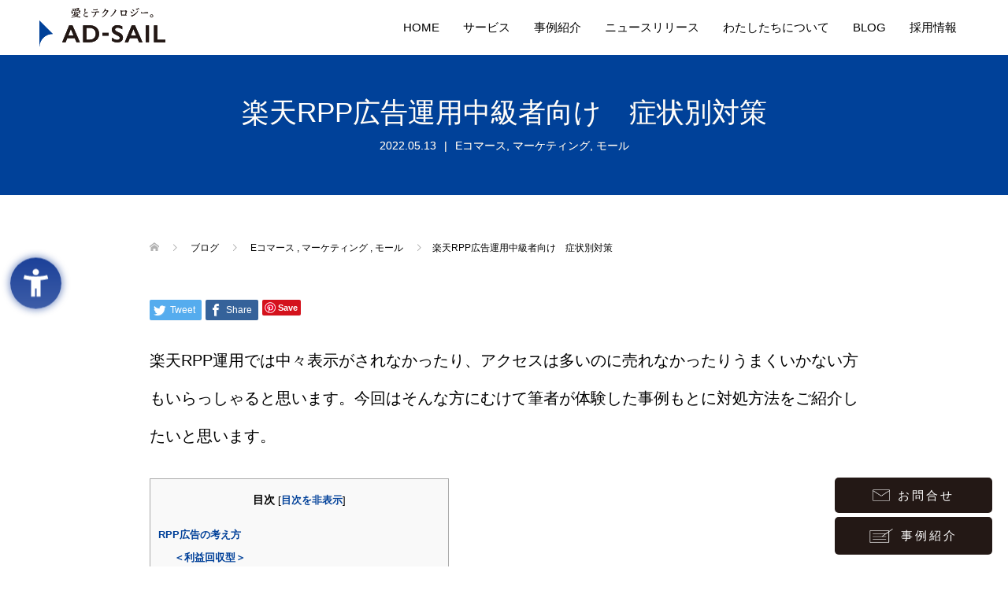

--- FILE ---
content_type: text/html; charset=UTF-8
request_url: https://www.ad-sail.jp/2022/05/13/3799/
body_size: 93197
content:
<!DOCTYPE html>
<html lang="ja">
<head prefix="og: http://ogp.me/ns# fb: http://ogp.me/ns/fb#">
  <!-- Webtru -->
  <meta charset="UTF-8">
  <meta name="description" content="RPP広告を利用するさい、まず目的が決められているか確認してください。とりあえずアクセスを集めて売れるようにしたいと思っていても気づけば赤字になってしまいます。広告が表示されない、予算がすぐに消化されてしまう割に売れない。などの問題も利益を守りつつ効果を最大化するよう対策しましょう。">
  <meta name="viewport" content="width=device-width">
  <meta property="og:type" content="article" />
<meta property="og:url" content="https://www.ad-sail.jp/2022/05/13/3799/">
<meta property="og:title" content="楽天RPP広告運用中級者向け　症状別対策" />
<meta property="og:description" content="RPP広告を利用するさい、まず目的が決められているか確認してください。とりあえずアクセスを集めて売れるようにしたいと思っていても気づけば赤字になってしまいます。広告が表示されない、予算がすぐに消化されてしまう割に売れない。などの問題も利益を守りつつ効果を最大化するよう対策しましょう。" />
<meta property="og:site_name" content="アド・セイル株式会社" />
<meta property="og:image" content='https://www.ad-sail.jp/wp-content/uploads/2022/05/rpp_1778480117.jpg'>
<meta property="og:image:secure_url" content="https://www.ad-sail.jp/wp-content/uploads/2022/05/rpp_1778480117.jpg" /> 
<meta property="og:image:width" content="1417" /> 
<meta property="og:image:height" content="850" />
<meta property="fb:admins" content="1326758784109786" />
<meta name="twitter:card" content="summary" />
<meta name="twitter:site" content="@AdsailJp" />
<meta name="twitter:creator" content="@AdsailJp" />
<meta name="twitter:title" content="楽天RPP広告運用中級者向け　症状別対策" />
<meta name="twitter:description" content="RPP広告を利用するさい、まず目的が決められているか確認してください。とりあえずアクセスを集めて売れるようにしたいと思っていても気づけば赤字になってしまいます。広告が表示されない、予算がすぐに消化されてしまう割に売れない。などの問題も利益を守りつつ効果を最大化するよう対策しましょう。" />
<meta name="twitter:image:src" content='https://www.ad-sail.jp/wp-content/uploads/2022/05/rpp_1778480117-720x360.jpg' />
  <title>楽天RPP広告運用中級者向け　症状別対策 &#8211; アド・セイル株式会社</title>
<meta name='robots' content='max-image-preview:large' />
<link type="text/css" rel="stylesheet" href="https://www.ad-sail.jp/wp-content/plugins/vanny-bean-speech-bubble/css/vanny-bean-speech-bubble.css" />
<link rel='dns-prefetch' href='//s.w.org' />
<script type="text/javascript">
window._wpemojiSettings = {"baseUrl":"https:\/\/s.w.org\/images\/core\/emoji\/14.0.0\/72x72\/","ext":".png","svgUrl":"https:\/\/s.w.org\/images\/core\/emoji\/14.0.0\/svg\/","svgExt":".svg","source":{"concatemoji":"https:\/\/www.ad-sail.jp\/wp-includes\/js\/wp-emoji-release.min.js?ver=6.0.11"}};
/*! This file is auto-generated */
!function(e,a,t){var n,r,o,i=a.createElement("canvas"),p=i.getContext&&i.getContext("2d");function s(e,t){var a=String.fromCharCode,e=(p.clearRect(0,0,i.width,i.height),p.fillText(a.apply(this,e),0,0),i.toDataURL());return p.clearRect(0,0,i.width,i.height),p.fillText(a.apply(this,t),0,0),e===i.toDataURL()}function c(e){var t=a.createElement("script");t.src=e,t.defer=t.type="text/javascript",a.getElementsByTagName("head")[0].appendChild(t)}for(o=Array("flag","emoji"),t.supports={everything:!0,everythingExceptFlag:!0},r=0;r<o.length;r++)t.supports[o[r]]=function(e){if(!p||!p.fillText)return!1;switch(p.textBaseline="top",p.font="600 32px Arial",e){case"flag":return s([127987,65039,8205,9895,65039],[127987,65039,8203,9895,65039])?!1:!s([55356,56826,55356,56819],[55356,56826,8203,55356,56819])&&!s([55356,57332,56128,56423,56128,56418,56128,56421,56128,56430,56128,56423,56128,56447],[55356,57332,8203,56128,56423,8203,56128,56418,8203,56128,56421,8203,56128,56430,8203,56128,56423,8203,56128,56447]);case"emoji":return!s([129777,127995,8205,129778,127999],[129777,127995,8203,129778,127999])}return!1}(o[r]),t.supports.everything=t.supports.everything&&t.supports[o[r]],"flag"!==o[r]&&(t.supports.everythingExceptFlag=t.supports.everythingExceptFlag&&t.supports[o[r]]);t.supports.everythingExceptFlag=t.supports.everythingExceptFlag&&!t.supports.flag,t.DOMReady=!1,t.readyCallback=function(){t.DOMReady=!0},t.supports.everything||(n=function(){t.readyCallback()},a.addEventListener?(a.addEventListener("DOMContentLoaded",n,!1),e.addEventListener("load",n,!1)):(e.attachEvent("onload",n),a.attachEvent("onreadystatechange",function(){"complete"===a.readyState&&t.readyCallback()})),(e=t.source||{}).concatemoji?c(e.concatemoji):e.wpemoji&&e.twemoji&&(c(e.twemoji),c(e.wpemoji)))}(window,document,window._wpemojiSettings);
</script>
<style type="text/css">
img.wp-smiley,
img.emoji {
	display: inline !important;
	border: none !important;
	box-shadow: none !important;
	height: 1em !important;
	width: 1em !important;
	margin: 0 0.07em !important;
	vertical-align: -0.1em !important;
	background: none !important;
	padding: 0 !important;
}
</style>
	<link rel='stylesheet' id='wp-block-library-css'  href='https://www.ad-sail.jp/wp-includes/css/dist/block-library/style.min.css?ver=6.0.11' type='text/css' media='all' />
<link rel='stylesheet' id='liquid-block-speech-css'  href='https://www.ad-sail.jp/wp-content/plugins/liquid-speech-balloon/css/block.css?ver=6.0.11' type='text/css' media='all' />
<style id='global-styles-inline-css' type='text/css'>
body{--wp--preset--color--black: #000000;--wp--preset--color--cyan-bluish-gray: #abb8c3;--wp--preset--color--white: #ffffff;--wp--preset--color--pale-pink: #f78da7;--wp--preset--color--vivid-red: #cf2e2e;--wp--preset--color--luminous-vivid-orange: #ff6900;--wp--preset--color--luminous-vivid-amber: #fcb900;--wp--preset--color--light-green-cyan: #7bdcb5;--wp--preset--color--vivid-green-cyan: #00d084;--wp--preset--color--pale-cyan-blue: #8ed1fc;--wp--preset--color--vivid-cyan-blue: #0693e3;--wp--preset--color--vivid-purple: #9b51e0;--wp--preset--gradient--vivid-cyan-blue-to-vivid-purple: linear-gradient(135deg,rgba(6,147,227,1) 0%,rgb(155,81,224) 100%);--wp--preset--gradient--light-green-cyan-to-vivid-green-cyan: linear-gradient(135deg,rgb(122,220,180) 0%,rgb(0,208,130) 100%);--wp--preset--gradient--luminous-vivid-amber-to-luminous-vivid-orange: linear-gradient(135deg,rgba(252,185,0,1) 0%,rgba(255,105,0,1) 100%);--wp--preset--gradient--luminous-vivid-orange-to-vivid-red: linear-gradient(135deg,rgba(255,105,0,1) 0%,rgb(207,46,46) 100%);--wp--preset--gradient--very-light-gray-to-cyan-bluish-gray: linear-gradient(135deg,rgb(238,238,238) 0%,rgb(169,184,195) 100%);--wp--preset--gradient--cool-to-warm-spectrum: linear-gradient(135deg,rgb(74,234,220) 0%,rgb(151,120,209) 20%,rgb(207,42,186) 40%,rgb(238,44,130) 60%,rgb(251,105,98) 80%,rgb(254,248,76) 100%);--wp--preset--gradient--blush-light-purple: linear-gradient(135deg,rgb(255,206,236) 0%,rgb(152,150,240) 100%);--wp--preset--gradient--blush-bordeaux: linear-gradient(135deg,rgb(254,205,165) 0%,rgb(254,45,45) 50%,rgb(107,0,62) 100%);--wp--preset--gradient--luminous-dusk: linear-gradient(135deg,rgb(255,203,112) 0%,rgb(199,81,192) 50%,rgb(65,88,208) 100%);--wp--preset--gradient--pale-ocean: linear-gradient(135deg,rgb(255,245,203) 0%,rgb(182,227,212) 50%,rgb(51,167,181) 100%);--wp--preset--gradient--electric-grass: linear-gradient(135deg,rgb(202,248,128) 0%,rgb(113,206,126) 100%);--wp--preset--gradient--midnight: linear-gradient(135deg,rgb(2,3,129) 0%,rgb(40,116,252) 100%);--wp--preset--duotone--dark-grayscale: url('#wp-duotone-dark-grayscale');--wp--preset--duotone--grayscale: url('#wp-duotone-grayscale');--wp--preset--duotone--purple-yellow: url('#wp-duotone-purple-yellow');--wp--preset--duotone--blue-red: url('#wp-duotone-blue-red');--wp--preset--duotone--midnight: url('#wp-duotone-midnight');--wp--preset--duotone--magenta-yellow: url('#wp-duotone-magenta-yellow');--wp--preset--duotone--purple-green: url('#wp-duotone-purple-green');--wp--preset--duotone--blue-orange: url('#wp-duotone-blue-orange');--wp--preset--font-size--small: 13px;--wp--preset--font-size--medium: 20px;--wp--preset--font-size--large: 36px;--wp--preset--font-size--x-large: 42px;}.has-black-color{color: var(--wp--preset--color--black) !important;}.has-cyan-bluish-gray-color{color: var(--wp--preset--color--cyan-bluish-gray) !important;}.has-white-color{color: var(--wp--preset--color--white) !important;}.has-pale-pink-color{color: var(--wp--preset--color--pale-pink) !important;}.has-vivid-red-color{color: var(--wp--preset--color--vivid-red) !important;}.has-luminous-vivid-orange-color{color: var(--wp--preset--color--luminous-vivid-orange) !important;}.has-luminous-vivid-amber-color{color: var(--wp--preset--color--luminous-vivid-amber) !important;}.has-light-green-cyan-color{color: var(--wp--preset--color--light-green-cyan) !important;}.has-vivid-green-cyan-color{color: var(--wp--preset--color--vivid-green-cyan) !important;}.has-pale-cyan-blue-color{color: var(--wp--preset--color--pale-cyan-blue) !important;}.has-vivid-cyan-blue-color{color: var(--wp--preset--color--vivid-cyan-blue) !important;}.has-vivid-purple-color{color: var(--wp--preset--color--vivid-purple) !important;}.has-black-background-color{background-color: var(--wp--preset--color--black) !important;}.has-cyan-bluish-gray-background-color{background-color: var(--wp--preset--color--cyan-bluish-gray) !important;}.has-white-background-color{background-color: var(--wp--preset--color--white) !important;}.has-pale-pink-background-color{background-color: var(--wp--preset--color--pale-pink) !important;}.has-vivid-red-background-color{background-color: var(--wp--preset--color--vivid-red) !important;}.has-luminous-vivid-orange-background-color{background-color: var(--wp--preset--color--luminous-vivid-orange) !important;}.has-luminous-vivid-amber-background-color{background-color: var(--wp--preset--color--luminous-vivid-amber) !important;}.has-light-green-cyan-background-color{background-color: var(--wp--preset--color--light-green-cyan) !important;}.has-vivid-green-cyan-background-color{background-color: var(--wp--preset--color--vivid-green-cyan) !important;}.has-pale-cyan-blue-background-color{background-color: var(--wp--preset--color--pale-cyan-blue) !important;}.has-vivid-cyan-blue-background-color{background-color: var(--wp--preset--color--vivid-cyan-blue) !important;}.has-vivid-purple-background-color{background-color: var(--wp--preset--color--vivid-purple) !important;}.has-black-border-color{border-color: var(--wp--preset--color--black) !important;}.has-cyan-bluish-gray-border-color{border-color: var(--wp--preset--color--cyan-bluish-gray) !important;}.has-white-border-color{border-color: var(--wp--preset--color--white) !important;}.has-pale-pink-border-color{border-color: var(--wp--preset--color--pale-pink) !important;}.has-vivid-red-border-color{border-color: var(--wp--preset--color--vivid-red) !important;}.has-luminous-vivid-orange-border-color{border-color: var(--wp--preset--color--luminous-vivid-orange) !important;}.has-luminous-vivid-amber-border-color{border-color: var(--wp--preset--color--luminous-vivid-amber) !important;}.has-light-green-cyan-border-color{border-color: var(--wp--preset--color--light-green-cyan) !important;}.has-vivid-green-cyan-border-color{border-color: var(--wp--preset--color--vivid-green-cyan) !important;}.has-pale-cyan-blue-border-color{border-color: var(--wp--preset--color--pale-cyan-blue) !important;}.has-vivid-cyan-blue-border-color{border-color: var(--wp--preset--color--vivid-cyan-blue) !important;}.has-vivid-purple-border-color{border-color: var(--wp--preset--color--vivid-purple) !important;}.has-vivid-cyan-blue-to-vivid-purple-gradient-background{background: var(--wp--preset--gradient--vivid-cyan-blue-to-vivid-purple) !important;}.has-light-green-cyan-to-vivid-green-cyan-gradient-background{background: var(--wp--preset--gradient--light-green-cyan-to-vivid-green-cyan) !important;}.has-luminous-vivid-amber-to-luminous-vivid-orange-gradient-background{background: var(--wp--preset--gradient--luminous-vivid-amber-to-luminous-vivid-orange) !important;}.has-luminous-vivid-orange-to-vivid-red-gradient-background{background: var(--wp--preset--gradient--luminous-vivid-orange-to-vivid-red) !important;}.has-very-light-gray-to-cyan-bluish-gray-gradient-background{background: var(--wp--preset--gradient--very-light-gray-to-cyan-bluish-gray) !important;}.has-cool-to-warm-spectrum-gradient-background{background: var(--wp--preset--gradient--cool-to-warm-spectrum) !important;}.has-blush-light-purple-gradient-background{background: var(--wp--preset--gradient--blush-light-purple) !important;}.has-blush-bordeaux-gradient-background{background: var(--wp--preset--gradient--blush-bordeaux) !important;}.has-luminous-dusk-gradient-background{background: var(--wp--preset--gradient--luminous-dusk) !important;}.has-pale-ocean-gradient-background{background: var(--wp--preset--gradient--pale-ocean) !important;}.has-electric-grass-gradient-background{background: var(--wp--preset--gradient--electric-grass) !important;}.has-midnight-gradient-background{background: var(--wp--preset--gradient--midnight) !important;}.has-small-font-size{font-size: var(--wp--preset--font-size--small) !important;}.has-medium-font-size{font-size: var(--wp--preset--font-size--medium) !important;}.has-large-font-size{font-size: var(--wp--preset--font-size--large) !important;}.has-x-large-font-size{font-size: var(--wp--preset--font-size--x-large) !important;}
</style>
<link rel='stylesheet' id='pz-linkcard-css'  href='//www.ad-sail.jp/wp-content/uploads/pz-linkcard/style.css?ver=2.4.4.4.2' type='text/css' media='all' />
<link rel='stylesheet' id='toc-screen-css'  href='https://www.ad-sail.jp/wp-content/plugins/table-of-contents-plus/screen.min.css?ver=2106' type='text/css' media='all' />
<link rel='stylesheet' id='tcd-maps-css'  href='https://www.ad-sail.jp/wp-content/plugins/tcd-google-maps/admin.css?ver=6.0.11' type='text/css' media='all' />
<link rel='stylesheet' id='oops-slick-css'  href='https://www.ad-sail.jp/wp-content/themes/oops_tcd048/css/slick.min.css?ver=6.0.11' type='text/css' media='all' />
<link rel='stylesheet' id='oops-slick-theme-css'  href='https://www.ad-sail.jp/wp-content/themes/oops_tcd048/css/slick-theme.min.css?ver=6.0.11' type='text/css' media='all' />
<link rel='stylesheet' id='oops-style-css'  href='https://www.ad-sail.jp/wp-content/themes/oops_tcd048/style.css?ver=1.4' type='text/css' media='all' />
<link rel='stylesheet' id='oops-responsive-css'  href='https://www.ad-sail.jp/wp-content/themes/oops_tcd048/responsive.min.css?ver=1.4' type='text/css' media='all' />
<script type='text/javascript' src='https://www.ad-sail.jp/wp-includes/js/jquery/jquery.min.js?ver=3.6.0' id='jquery-core-js'></script>
<script type='text/javascript' src='https://www.ad-sail.jp/wp-includes/js/jquery/jquery-migrate.min.js?ver=3.3.2' id='jquery-migrate-js'></script>
<script type='text/javascript' src='https://www.ad-sail.jp/wp-content/themes/oops_tcd048/js/jquery.cookie.js?ver=1.4' id='oops-cookie-js'></script>
<link rel="https://api.w.org/" href="https://www.ad-sail.jp/wp-json/" /><link rel="alternate" type="application/json" href="https://www.ad-sail.jp/wp-json/wp/v2/posts/3799" /><link rel="EditURI" type="application/rsd+xml" title="RSD" href="https://www.ad-sail.jp/xmlrpc.php?rsd" />
<link rel="wlwmanifest" type="application/wlwmanifest+xml" href="https://www.ad-sail.jp/wp-includes/wlwmanifest.xml" /> 
<meta name="generator" content="WordPress 6.0.11" />
<link rel="canonical" href="https://www.ad-sail.jp/2022/05/13/3799/" />
<link rel='shortlink' href='https://www.ad-sail.jp/?p=3799' />
<link rel="alternate" type="application/json+oembed" href="https://www.ad-sail.jp/wp-json/oembed/1.0/embed?url=https%3A%2F%2Fwww.ad-sail.jp%2F2022%2F05%2F13%2F3799%2F" />
<link rel="alternate" type="text/xml+oembed" href="https://www.ad-sail.jp/wp-json/oembed/1.0/embed?url=https%3A%2F%2Fwww.ad-sail.jp%2F2022%2F05%2F13%2F3799%2F&#038;format=xml" />
<style type="text/css">.liquid-speech-balloon-00 .liquid-speech-balloon-avatar { background-image: url("https://www.ad-sail.jp/wp-content/uploads/2020/05/アセット-q2.png"); } .liquid-speech-balloon-01 .liquid-speech-balloon-avatar { background-image: url("https://www.ad-sail.jp/wp-content/uploads/2020/05/adsail_onishi-300x300-1.jpg"); } .liquid-speech-balloon-02 .liquid-speech-balloon-avatar { background-image: url("https://www.ad-sail.jp/wp-content/uploads/2020/05/adsail_miyauchi-300x300-1.jpg"); } .liquid-speech-balloon-03 .liquid-speech-balloon-avatar { background-image: url("https://www.ad-sail.jp/wp-content/uploads/2020/05/2020-05-14_105825-1.jpg"); } .liquid-speech-balloon-04 .liquid-speech-balloon-avatar { background-image: url("https://www.ad-sail.jp/wp-content/uploads/2020/05/adsail_konndou-300x300-1.jpg"); } .liquid-speech-balloon-05 .liquid-speech-balloon-avatar { background-image: url("https://www.ad-sail.jp/wp-content/uploads/2020/05/adsail_miyazaki-300x300-1.jpg"); } .liquid-speech-balloon-06 .liquid-speech-balloon-avatar { background-image: url("https://www.ad-sail.jp/wp-content/uploads/2020/05/adsail_seki2-300x300-1.jpg"); } .liquid-speech-balloon-07 .liquid-speech-balloon-avatar { background-image: url("https://www.ad-sail.jp/wp-content/uploads/2020/05/adsail_kawazoe3-300x300-1.jpg"); } .liquid-speech-balloon-08 .liquid-speech-balloon-avatar { background-image: url("https://www.ad-sail.jp/wp-content/uploads/2020/05/adsail_member_jimmy-300x300-2.jpg"); } .liquid-speech-balloon-09 .liquid-speech-balloon-avatar { background-image: url("https://www.ad-sail.jp/wp-content/uploads/2020/05/adsail_nonome-300x300-1.jpg"); } .liquid-speech-balloon-10 .liquid-speech-balloon-avatar { background-image: url("https://www.ad-sail.jp/wp-content/uploads/2020/05/adsail_ukawa-2-300x300-1.jpg"); } .liquid-speech-balloon-11 .liquid-speech-balloon-avatar { background-image: url("https://www.ad-sail.jp/wp-content/uploads/2020/05/adsail_kuzume-300x300-2.jpg"); } .liquid-speech-balloon-12 .liquid-speech-balloon-avatar { background-image: url("https://www.ad-sail.jp/wp-content/uploads/2020/05/adsail_mitsui-300x300-1.jpg"); } .liquid-speech-balloon-13 .liquid-speech-balloon-avatar { background-image: url("https://www.ad-sail.jp/wp-content/uploads/2021/12/adsail_miki-300x300_3.jpg"); } .liquid-speech-balloon-14 .liquid-speech-balloon-avatar { background-image: url("https://www.ad-sail.jp/wp-content/uploads/2020/05/adsail_member_aoyama-300x300-1.jpg"); } .liquid-speech-balloon-15 .liquid-speech-balloon-avatar { background-image: url("https://www.ad-sail.jp/wp-content/uploads/2020/05/adsail_yamamoto.jpg"); } .liquid-speech-balloon-16 .liquid-speech-balloon-avatar { background-image: url("https://www.ad-sail.jp/wp-content/uploads/2020/05/adsail_yoshikawa-300x300-1.jpg"); } .liquid-speech-balloon-17 .liquid-speech-balloon-avatar { background-image: url("https://www.ad-sail.jp/wp-content/uploads/2021/01/1337466.rsz_.jpg"); } .liquid-speech-balloon-18 .liquid-speech-balloon-avatar { background-image: url("https://www.ad-sail.jp/wp-content/uploads/2021/09/senba_300.jpg"); } .liquid-speech-balloon-19 .liquid-speech-balloon-avatar { background-image: url("https://www.ad-sail.jp/wp-content/uploads/2022/01/yano_.jpg"); } .liquid-speech-balloon-20 .liquid-speech-balloon-avatar { background-image: url("https://www.ad-sail.jp/wp-content/uploads/2022/02/IMG_5546.jpg"); } .liquid-speech-balloon-21 .liquid-speech-balloon-avatar { background-image: url("https://www.ad-sail.jp/wp-content/uploads/2023/03/mztsuki200.png"); } .liquid-speech-balloon-22 .liquid-speech-balloon-avatar { background-image: url("https://www.ad-sail.jp/wp-content/uploads/2023/03/yamane200.png"); } .liquid-speech-balloon-23 .liquid-speech-balloon-avatar { background-image: url("https://www.ad-sail.jp/wp-content/uploads/2023/03/shimizu200_r.png"); } </style>
<style type="text/css">.liquid-speech-balloon-00 .liquid-speech-balloon-avatar::after { content: "アド・セイル"; } .liquid-speech-balloon-01 .liquid-speech-balloon-avatar::after { content: "大西"; } .liquid-speech-balloon-02 .liquid-speech-balloon-avatar::after { content: "宮宇地"; } .liquid-speech-balloon-03 .liquid-speech-balloon-avatar::after { content: "山西"; } .liquid-speech-balloon-04 .liquid-speech-balloon-avatar::after { content: "近藤"; } .liquid-speech-balloon-05 .liquid-speech-balloon-avatar::after { content: "宮崎"; } .liquid-speech-balloon-06 .liquid-speech-balloon-avatar::after { content: "関"; } .liquid-speech-balloon-07 .liquid-speech-balloon-avatar::after { content: "川添"; } .liquid-speech-balloon-08 .liquid-speech-balloon-avatar::after { content: "加藤"; } .liquid-speech-balloon-09 .liquid-speech-balloon-avatar::after { content: "野々目"; } .liquid-speech-balloon-10 .liquid-speech-balloon-avatar::after { content: "鵜川"; } .liquid-speech-balloon-11 .liquid-speech-balloon-avatar::after { content: "葛目"; } .liquid-speech-balloon-12 .liquid-speech-balloon-avatar::after { content: "三井"; } .liquid-speech-balloon-13 .liquid-speech-balloon-avatar::after { content: "美貴"; } .liquid-speech-balloon-14 .liquid-speech-balloon-avatar::after { content: "青山"; } .liquid-speech-balloon-15 .liquid-speech-balloon-avatar::after { content: "山本"; } .liquid-speech-balloon-16 .liquid-speech-balloon-avatar::after { content: "吉川"; } .liquid-speech-balloon-17 .liquid-speech-balloon-avatar::after { content: "ECチーム"; } .liquid-speech-balloon-18 .liquid-speech-balloon-avatar::after { content: "仙波"; } .liquid-speech-balloon-19 .liquid-speech-balloon-avatar::after { content: "矢野"; } .liquid-speech-balloon-20 .liquid-speech-balloon-avatar::after { content: "稲田"; } .liquid-speech-balloon-21 .liquid-speech-balloon-avatar::after { content: "松木"; } .liquid-speech-balloon-22 .liquid-speech-balloon-avatar::after { content: "山根"; } .liquid-speech-balloon-23 .liquid-speech-balloon-avatar::after { content: "清水"; } </style>
<style>
.p-cta--1::before { background: #000000; opacity: 0.5; }
.p-cta--1 .p-cta__btn { background: #ff8000; }
.p-cta--1 .p-cta__btn:hover { background: #444444; }
.p-cta--2::before { background: #000000; opacity: 0.5; }
.p-cta--2 .p-cta__btn { background: #ff8000; }
.p-cta--2 .p-cta__btn:hover { background: #444444; }
.p-cta--3::before { background: #000000; opacity: 0.5; }
.p-cta--3 .p-cta__btn { background: #ff8000; }
.p-cta--3 .p-cta__btn:hover { background: #444444; }
</style>
<style>
.p-footer-cta--1 .p-footer-cta__catch { color: #ffffff; }
.p-footer-cta--1 .p-footer-cta__desc { color: #999999; }
.p-footer-cta--1 .p-footer-cta__inner { background: rgba( 0, 0, 0, 1); }
.p-footer-cta--1 .p-footer-cta__btn { background: #ff8000; }
.p-footer-cta--1 .p-footer-cta__btn:hover { background: #444444; }
.p-footer-cta--2 .p-footer-cta__catch { color: #ffffff; }
.p-footer-cta--2 .p-footer-cta__desc { color: #999999; }
.p-footer-cta--2 .p-footer-cta__inner { background: rgba( 0, 0, 0, 1); }
.p-footer-cta--2 .p-footer-cta__btn { background: #ff8000; }
.p-footer-cta--2 .p-footer-cta__btn:hover { background: #444444; }
.p-footer-cta--3 .p-footer-cta__catch { color: #ffffff; }
.p-footer-cta--3 .p-footer-cta__desc { color: #999999; }
.p-footer-cta--3 .p-footer-cta__inner { background: rgba( 0, 0, 0, 1); }
.p-footer-cta--3 .p-footer-cta__btn { background: #ff8000; }
.p-footer-cta--3 .p-footer-cta__btn:hover { background: #444444; }
</style>
<link rel="shortcut icon" href="https://www.ad-sail.jp/wp-content/uploads/2018/12/favicon.jpg">
<style>
/* Primary color */
.p-global-nav .sub-menu a, .p-news-ticker, .p-widget-dropdown, .p-widget-dropdown select, .p-headline, .p-latest-news__title, .l-footer, .p-menu-button.is-active { background: #000000; }

/* Secondary color */
.p-global-nav .sub-menu li a:hover, .p-widget-search__submit:hover, .p-button, .p-review__button:hover, .p-pager__item a:hover, .c-comment__form-submit:hover { background: #004099; }
.l-header--large .p-global-nav > li > a:hover, .l-header--large.is-active .p-global-nav > li > a:hover, .p-global-nav > .current-menu-item > a, .p-global-nav > li > a:hover, .p-global-nav .current-menu-item > a .p-widget-list a:hover, .p-news-ticker__item-date { color: #004099; }

/* Tertiary color */
.p-button:hover, .slick-dots li.slick-active, .slick-dots li:hover { background: #004099; }
.p-article01__title a:hover, .p-article01__category a:hover, .p-footer-blog__archive-link:hover, .p-footer-nav a:hover, .p-social-nav__item a:hover, .p-index-content07__archive-link:hover, .p-news-ticker__archive-link:hover { color: #004099; }

/* font type */
body { font-family: Verdana, "ヒラギノ角ゴ ProN W3", "Hiragino Kaku Gothic ProN", "メイリオ", Meiryo, sans-serif; }

/* headline font type */
.p-index-slider__item-catch, .p-index-content01__catch, .p-index-content02__item-catch, .p-showcase__catch, .p-index-content04__catch, .p-index-content06__item-catch, .p-index-content07__catch, .p-index-content09__catch, .p-footer-blog__catch, .p-article01__title, .p-page-header__title, .p-headline, .p-article02__title, .p-latest-news__title h2, .p-review__name, .p-review-header__title, #js-header-video .caption .title, #js-header-youtube .caption .title {
font-family: Segoe UI, "ヒラギノ角ゴ ProN W3", "Hiragino Kaku Gothic ProN", "メイリオ", Meiryo, sans-serif; 
}

.p-index-slider__item:nth-child(1) .p-button { background: #ff8000; color: #000000; }
.p-index-slider__item:nth-child(1) .p-button:hover { background: #e37100; color: #ffffff; }
.p-index-slider__item:nth-child(2) .p-button { background: #ff8000; color: #000000; }
.p-index-slider__item:nth-child(2) .p-button:hover { background: #e37100; color: #ffffff; }
.p-index-slider__item:nth-child(3) .p-button { background: #ff8000; color: #000000; }
.p-index-slider__item:nth-child(3) .p-button:hover { background: #e37100; color: #ffffff; }
/* load */
@-webkit-keyframes loading-square-loader {
  0% { box-shadow: 16px -8px rgba(0, 0, 0, 0), 32px 0 rgba(0, 0, 0, 0), 0 -16px rgba(0, 0, 0, 0), 16px -16px rgba(0, 0, 0, 0), 32px -16px rgba(0, 0, 0, 0), 0 -32px rgba(0, 0, 0, 0), 16px -32px rgba(0, 0, 0, 0), 32px -32px rgba(242, 205, 123, 0); }
  5% { box-shadow: 16px -8px rgba(0, 0, 0, 0), 32px 0 rgba(0, 0, 0, 0), 0 -16px rgba(0, 0, 0, 0), 16px -16px rgba(0, 0, 0, 0), 32px -16px rgba(0, 0, 0, 0), 0 -32px rgba(0, 0, 0, 0), 16px -32px rgba(0, 0, 0, 0), 32px -32px rgba(242, 205, 123, 0); }
  10% { box-shadow: 16px 0 rgba(0, 0, 0, 1), 32px -8px rgba(0, 0, 0, 0), 0 -16px rgba(0, 0, 0, 0), 16px -16px rgba(0, 0, 0, 0), 32px -16px rgba(0, 0, 0, 0), 0 -32px rgba(0, 0, 0, 0), 16px -32px rgba(0, 0, 0, 0), 32px -32px rgba(242, 205, 123, 0); }
  15% { box-shadow: 16px 0 rgba(0, 0, 0, 1), 32px 0 rgba(0, 0, 0, 1), 0 -24px rgba(0, 0, 0, 0), 16px -16px rgba(0, 0, 0, 0), 32px -16px rgba(0, 0, 0, 0), 0 -32px rgba(0, 0, 0, 0), 16px -32px rgba(0, 0, 0, 0), 32px -32px rgba(242, 205, 123, 0); }
  20% { box-shadow: 16px 0 rgba(0, 0, 0, 1), 32px 0 rgba(0, 0, 0, 1), 0 -16px rgba(0, 0, 0, 1), 16px -24px rgba(0, 0, 0, 0), 32px -16px rgba(0, 0, 0, 0), 0 -32px rgba(0, 0, 0, 0), 16px -32px rgba(0, 0, 0, 0), 32px -32px rgba(242, 205, 123, 0); }
  25% { box-shadow: 16px 0 rgba(0, 0, 0, 1), 32px 0 rgba(0, 0, 0, 1), 0 -16px rgba(0, 0, 0, 1), 16px -16px rgba(0, 0, 0, 1), 32px -24px rgba(0, 0, 0, 0), 0 -32px rgba(0, 0, 0, 0), 16px -32px rgba(0, 0, 0, 0), 32px -32px rgba(242, 205, 123, 0); }
  30% { box-shadow: 16px 0 rgba(0, 0, 0, 1), 32px 0 rgba(0, 0, 0, 1), 0 -16px rgba(0, 0, 0, 1), 16px -16px rgba(0, 0, 0, 1), 32px -16px rgba(0, 0, 0, 1), 0 -50px rgba(0, 0, 0, 0), 16px -32px rgba(0, 0, 0, 0), 32px -32px rgba(242, 205, 123, 0); }
  35% { box-shadow: 16px 0 rgba(0, 0, 0, 1), 32px 0 rgba(0, 0, 0, 1), 0 -16px rgba(0, 0, 0, 1), 16px -16px rgba(0, 0, 0, 1), 32px -16px rgba(0, 0, 0, 1), 0 -32px rgba(0, 0, 0, 1), 16px -50px rgba(0, 0, 0, 0), 32px -32px rgba(242, 205, 123, 0); }
  40% { box-shadow: 16px 0 rgba(0, 0, 0, 1), 32px 0 rgba(0, 0, 0, 1), 0 -16px rgba(0, 0, 0, 1), 16px -16px rgba(0, 0, 0, 1), 32px -16px rgba(0, 0, 0, 1), 0 -32px rgba(0, 0, 0, 1), 16px -32px rgba(0, 0, 0, 1), 32px -50px rgba(242, 205, 123, 0); }
  45%, 55% { box-shadow: 16px 0 rgba(0, 0, 0, 1), 32px 0 rgba(0, 0, 0, 1), 0 -16px rgba(0, 0, 0, 1), 16px -16px rgba(0, 0, 0, 1), 32px -16px rgba(0, 0, 0, 1), 0 -32px rgba(0, 0, 0, 1), 16px -32px rgba(0, 0, 0, 1), 32px -32px rgba(0, 64, 153, 1); }
  60% { box-shadow: 16px 8px rgba(0, 0, 0, 0), 32px 0 rgba(0, 0, 0, 1), 0 -16px rgba(0, 0, 0, 1), 16px -16px rgba(0, 0, 0, 1), 32px -16px rgba(0, 0, 0, 1), 0 -32px rgba(0, 0, 0, 1), 16px -32px rgba(0, 0, 0, 1), 32px -32px rgba(0, 64, 153, 1); }
  65% { box-shadow: 16px 8px rgba(0, 0, 0, 0), 32px 8px rgba(0, 0, 0, 0), 0 -16px rgba(0, 0, 0, 1), 16px -16px rgba(0, 0, 0, 1), 32px -16px rgba(0, 0, 0, 1), 0 -32px rgba(0, 0, 0, 1), 16px -32px rgba(0, 0, 0, 1), 32px -32px rgba(0, 64, 153, 1); }
  70% { box-shadow: 16px 8px rgba(0, 0, 0, 0), 32px 8px rgba(0, 0, 0, 0), 0 -8px rgba(0, 0, 0, 0), 16px -16px rgba(0, 0, 0, 1), 32px -16px rgba(0, 0, 0, 1), 0 -32px rgba(0, 0, 0, 1), 16px -32px rgba(0, 0, 0, 1), 32px -32px rgba(0, 64, 153, 1); }
  75% { box-shadow: 16px 8px rgba(0, 0, 0, 0), 32px 8px rgba(0, 0, 0, 0), 0 -8px rgba(0, 0, 0, 0), 16px -8px rgba(0, 0, 0, 0), 32px -16px rgba(0, 0, 0, 1), 0 -32px rgba(0, 0, 0, 1), 16px -32px rgba(0, 0, 0, 1), 32px -32px rgba(0, 64, 153, 1); }
  80% { box-shadow: 16px 8px rgba(0, 0, 0, 0), 32px 8px rgba(0, 0, 0, 0), 0 -8px rgba(0, 0, 0, 0), 16px -8px rgba(0, 0, 0, 0), 32px -8px rgba(0, 0, 0, 0), 0 -32px rgba(0, 0, 0, 1), 16px -32px rgba(0, 0, 0, 1), 32px -32px rgba(0, 64, 153, 1); }
  85% { box-shadow: 16px 8px rgba(0, 0, 0, 0), 32px 8px rgba(0, 0, 0, 0), 0 -8px rgba(0, 0, 0, 0), 16px -8px rgba(0, 0, 0, 0), 32px -8px rgba(0, 0, 0, 0), 0 -24px rgba(0, 0, 0, 0), 16px -32px rgba(0, 0, 0, 1), 32px -32px rgba(0, 64, 153, 1); }
  90% { box-shadow: 16px 8px rgba(0, 0, 0, 0), 32px 8px rgba(0, 0, 0, 0), 0 -8px rgba(0, 0, 0, 0), 16px -8px rgba(0, 0, 0, 0), 32px -8px rgba(0, 0, 0, 0), 0 -24px rgba(0, 0, 0, 0), 16px -24px rgba(0, 0, 0, 0), 32px -32px rgba(0, 64, 153, 1); }
  95%, 100% { box-shadow: 16px 8px rgba(0, 0, 0, 0), 32px 8px rgba(0, 0, 0, 0), 0 -8px rgba(0, 0, 0, 0), 16px -8px rgba(0, 0, 0, 0), 32px -8px rgba(0, 0, 0, 0), 0 -24px rgba(0, 0, 0, 0), 16px -24px rgba(0, 0, 0, 0), 32px -24px rgba(0, 64, 153, 0); }
}
@keyframes loading-square-loader {
  0% { box-shadow: 16px -8px rgba(0, 0, 0, 0), 32px 0 rgba(0, 0, 0, 0), 0 -16px rgba(0, 0, 0, 0), 16px -16px rgba(0, 0, 0, 0), 32px -16px rgba(0, 0, 0, 0), 0 -32px rgba(0, 0, 0, 0), 16px -32px rgba(0, 0, 0, 0), 32px -32px rgba(242, 205, 123, 0); }
  5% { box-shadow: 16px -8px rgba(0, 0, 0, 0), 32px 0 rgba(0, 0, 0, 0), 0 -16px rgba(0, 0, 0, 0), 16px -16px rgba(0, 0, 0, 0), 32px -16px rgba(0, 0, 0, 0), 0 -32px rgba(0, 0, 0, 0), 16px -32px rgba(0, 0, 0, 0), 32px -32px rgba(242, 205, 123, 0); }
  10% { box-shadow: 16px 0 rgba(0, 0, 0, 1), 32px -8px rgba(0, 0, 0, 0), 0 -16px rgba(0, 0, 0, 0), 16px -16px rgba(0, 0, 0, 0), 32px -16px rgba(0, 0, 0, 0), 0 -32px rgba(0, 0, 0, 0), 16px -32px rgba(0, 0, 0, 0), 32px -32px rgba(242, 205, 123, 0); }
  15% { box-shadow: 16px 0 rgba(0, 0, 0, 1), 32px 0 rgba(0, 0, 0, 1), 0 -24px rgba(0, 0, 0, 0), 16px -16px rgba(0, 0, 0, 0), 32px -16px rgba(0, 0, 0, 0), 0 -32px rgba(0, 0, 0, 0), 16px -32px rgba(0, 0, 0, 0), 32px -32px rgba(242, 205, 123, 0); }
  20% { box-shadow: 16px 0 rgba(0, 0, 0, 1), 32px 0 rgba(0, 0, 0, 1), 0 -16px rgba(0, 0, 0, 1), 16px -24px rgba(0, 0, 0, 0), 32px -16px rgba(0, 0, 0, 0), 0 -32px rgba(0, 0, 0, 0), 16px -32px rgba(0, 0, 0, 0), 32px -32px rgba(242, 205, 123, 0); }
  25% { box-shadow: 16px 0 rgba(0, 0, 0, 1), 32px 0 rgba(0, 0, 0, 1), 0 -16px rgba(0, 0, 0, 1), 16px -16px rgba(0, 0, 0, 1), 32px -24px rgba(0, 0, 0, 0), 0 -32px rgba(0, 0, 0, 0), 16px -32px rgba(0, 0, 0, 0), 32px -32px rgba(242, 205, 123, 0); }
  30% { box-shadow: 16px 0 rgba(0, 0, 0, 1), 32px 0 rgba(0, 0, 0, 1), 0 -16px rgba(0, 0, 0, 1), 16px -16px rgba(0, 0, 0, 1), 32px -16px rgba(0, 0, 0, 1), 0 -50px rgba(0, 0, 0, 0), 16px -32px rgba(0, 0, 0, 0), 32px -32px rgba(242, 205, 123, 0); }
  35% { box-shadow: 16px 0 rgba(0, 0, 0, 1), 32px 0 rgba(0, 0, 0, 1), 0 -16px rgba(0, 0, 0, 1), 16px -16px rgba(0, 0, 0, 1), 32px -16px rgba(0, 0, 0, 1), 0 -32px rgba(0, 0, 0, 1), 16px -50px rgba(0, 0, 0, 0), 32px -32px rgba(242, 205, 123, 0); }
  40% { box-shadow: 16px 0 rgba(0, 0, 0, 1), 32px 0 rgba(0, 0, 0, 1), 0 -16px rgba(0, 0, 0, 1), 16px -16px rgba(0, 0, 0, 1), 32px -16px rgba(0, 0, 0, 1), 0 -32px rgba(0, 0, 0, 1), 16px -32px rgba(0, 0, 0, 1), 32px -50px rgba(242, 205, 123, 0); }
  45%, 55% { box-shadow: 16px 0 rgba(0, 0, 0, 1), 32px 0 rgba(0, 0, 0, 1), 0 -16px rgba(0, 0, 0, 1), 16px -16px rgba(0, 0, 0, 1), 32px -16px rgba(0, 0, 0, 1), 0 -32px rgba(0, 0, 0, 1), 16px -32px rgba(0, 0, 0, 1), 32px -32px rgba(0, 64, 153, 1); }
  60% { box-shadow: 16px 8px rgba(0, 0, 0, 0), 32px 0 rgba(0, 0, 0, 1), 0 -16px rgba(0, 0, 0, 1), 16px -16px rgba(0, 0, 0, 1), 32px -16px rgba(0, 0, 0, 1), 0 -32px rgba(0, 0, 0, 1), 16px -32px rgba(0, 0, 0, 1), 32px -32px rgba(0, 64, 153, 1); }
  65% { box-shadow: 16px 8px rgba(0, 0, 0, 0), 32px 8px rgba(0, 0, 0, 0), 0 -16px rgba(0, 0, 0, 1), 16px -16px rgba(0, 0, 0, 1), 32px -16px rgba(0, 0, 0, 1), 0 -32px rgba(0, 0, 0, 1), 16px -32px rgba(0, 0, 0, 1), 32px -32px rgba(0, 64, 153, 1); }
  70% { box-shadow: 16px 8px rgba(0, 0, 0, 0), 32px 8px rgba(0, 0, 0, 0), 0 -8px rgba(0, 0, 0, 0), 16px -16px rgba(0, 0, 0, 1), 32px -16px rgba(0, 0, 0, 1), 0 -32px rgba(0, 0, 0, 1), 16px -32px rgba(0, 0, 0, 1), 32px -32px rgba(0, 64, 153, 1); }
  75% { box-shadow: 16px 8px rgba(0, 0, 0, 0), 32px 8px rgba(0, 0, 0, 0), 0 -8px rgba(0, 0, 0, 0), 16px -8px rgba(0, 0, 0, 0), 32px -16px rgba(0, 0, 0, 1), 0 -32px rgba(0, 0, 0, 1), 16px -32px rgba(0, 0, 0, 1), 32px -32px rgba(0, 64, 153, 1); }
  80% { box-shadow: 16px 8px rgba(0, 0, 0, 0), 32px 8px rgba(0, 0, 0, 0), 0 -8px rgba(0, 0, 0, 0), 16px -8px rgba(0, 0, 0, 0), 32px -8px rgba(0, 0, 0, 0), 0 -32px rgba(0, 0, 0, 1), 16px -32px rgba(0, 0, 0, 1), 32px -32px rgba(0, 64, 153, 1); }
  85% { box-shadow: 16px 8px rgba(0, 0, 0, 0), 32px 8px rgba(0, 0, 0, 0), 0 -8px rgba(0, 0, 0, 0), 16px -8px rgba(0, 0, 0, 0), 32px -8px rgba(0, 0, 0, 0), 0 -24px rgba(0, 0, 0, 0), 16px -32px rgba(0, 0, 0, 1), 32px -32px rgba(0, 64, 153, 1); }
  90% { box-shadow: 16px 8px rgba(0, 0, 0, 0), 32px 8px rgba(0, 0, 0, 0), 0 -8px rgba(0, 0, 0, 0), 16px -8px rgba(0, 0, 0, 0), 32px -8px rgba(0, 0, 0, 0), 0 -24px rgba(0, 0, 0, 0), 16px -24px rgba(0, 0, 0, 0), 32px -32px rgba(0, 64, 153, 1); }
  95%, 100% { box-shadow: 16px 8px rgba(0, 0, 0, 0), 32px 8px rgba(0, 0, 0, 0), 0 -8px rgba(0, 0, 0, 0), 16px -8px rgba(0, 0, 0, 0), 32px -8px rgba(0, 0, 0, 0), 0 -24px rgba(0, 0, 0, 0), 16px -24px rgba(0, 0, 0, 0), 32px -24px rgba(0, 64, 153, 0); }
}

.c-load--type2:before { box-shadow: 16px 0 0 rgba(0, 0, 0, 1), 32px 0 0 rgba(0, 0, 0, 1), 0 -16px 0 rgba(0, 0, 0, 1), 16px -16px 0 rgba(0, 0, 0, 1), 32px -16px 0 rgba(0, 0, 0, 1), 0 -32px rgba(0, 0, 0, 1), 16px -32px rgba(0, 0, 0, 1), 32px -32px rgba(0, 64, 153, 0); }
.c-load--type2:after { background-color: rgba(0, 64, 153, 1); }
.c-load--type1 { border: 3px solid rgba(0, 0, 0, 0.2); border-top-color: #000000; }
#site_loader_animation.c-load--type3 i { background: #000000; }

/* hover effect */
.p-hover-effect--type1:hover img { -webkit-transform: scale(1.2); transform: scale(1.2); }
.p-hover-effect--type2 img { margin-left: 15px; -webkit-transform: scale(1.2) translate3d(-15px, 0, 0); transform: scale(1.2) translate3d(-15px, 0, 0);}
.p-hover-effect--type2:hover img { opacity: 0.5 }
.p-hover-effect--type3 { background: #ffffff; }
.p-hover-effect--type3:hover img { opacity: 0.5; }

/* Page header */
.p-page-header::before { background: rgba(0, 0, 0, 0.5) }
.p-page-header__meta a { color: FFFFFF; }

/* Entry body */
.p-entry__body, .p-entry__body p { font-size: 14px; }
.p-entry__body a { color: #ff7f00; }

/* Header */
.l-header, .l-header--large.is-active { background: rgba(234, 234, 234, 0.8); }
.l-header__logo a { color: #000000; } 
.p-global-nav > li > a, .l-header--large.is-active .p-global-nav > li > a { color: #000000; }

/* Contents builder */
#cb_5::before { background: rgba( 0, 0, 0, 0.6); }
#cb_5 .p-button { background: #ff8000; color: #000000; }
#cb_5 .p-button:hover { background: #e37100; color: #ffffff; }

/* Footer bar */

/* Responsive */
@media only screen and (max-width: 1200px) {
.l-header, .l-header--large.is-active { background: #eaeaea; }
.p-global-nav { background: rgba(0, 0, 0, 0.8); }	
.l-header__logo a { color: #000000; } 
}
@media only screen and (max-width: 767px) {

@-webkit-keyframes loading-square-loader {
  0% { box-shadow: 10px -5px rgba(0, 0, 0, 0), 20px 0 rgba(0, 0, 0, 0), 0 -10px rgba(0, 0, 0, 0), 10px -10px rgba(0, 0, 0, 0), 20px -10px rgba(0, 0, 0, 0), 0 -20px rgba(0, 0, 0, 0), 10px -20px rgba(0, 0, 0, 0), 20px -20px rgba(242, 205, 123, 0); }
  5% { box-shadow: 10px -5px rgba(0, 0, 0, 0), 20px 0 rgba(0, 0, 0, 0), 0 -10px rgba(0, 0, 0, 0), 10px -10px rgba(0, 0, 0, 0), 20px -10px rgba(0, 0, 0, 0), 0 -20px rgba(0, 0, 0, 0), 10px -20px rgba(0, 0, 0, 0), 20px -20px rgba(242, 205, 123, 0); }
  10% { box-shadow: 10px 0 rgba(0, 0, 0, 1), 20px -5px rgba(0, 0, 0, 0), 0 -10px rgba(0, 0, 0, 0), 10px -10px rgba(0, 0, 0, 0), 20px -10px rgba(0, 0, 0, 0), 0 -20px rgba(0, 0, 0, 0), 10px -20px rgba(0, 0, 0, 0), 20px -20px rgba(242, 205, 123, 0); }
  15% { box-shadow: 10px 0 rgba(0, 0, 0, 1), 20px 0 rgba(0, 0, 0, 1), 0 -15px rgba(0, 0, 0, 0), 10px -10px rgba(0, 0, 0, 0), 20px -10px rgba(0, 0, 0, 0), 0 -20px rgba(0, 0, 0, 0), 10px -20px rgba(0, 0, 0, 0), 20px -20px rgba(242, 205, 123, 0); }
  20% { box-shadow: 10px 0 rgba(0, 0, 0, 1), 20px 0 rgba(0, 0, 0, 1), 0 -10px rgba(0, 0, 0, 1), 10px -15px rgba(0, 0, 0, 0), 20px -10px rgba(0, 0, 0, 0), 0 -20px rgba(0, 0, 0, 0), 10px -20px rgba(0, 0, 0, 0), 20px -20px rgba(242, 205, 123, 0); }
  25% { box-shadow: 10px 0 rgba(0, 0, 0, 1), 20px 0 rgba(0, 0, 0, 1), 0 -10px rgba(0, 0, 0, 1), 10px -10px rgba(0, 0, 0, 1), 20px -15px rgba(0, 0, 0, 0), 0 -20px rgba(0, 0, 0, 0), 10px -20px rgba(0, 0, 0, 0), 20px -20px rgba(242, 205, 123, 0); }
  30% { box-shadow: 10px 0 rgba(0, 0, 0, 1), 20px 0 rgba(0, 0, 0, 1), 0 -10px rgba(0, 0, 0, 1), 10px -10px rgba(0, 0, 0, 1), 20px -10px rgba(0, 0, 0, 1), 0 -50px rgba(0, 0, 0, 0), 10px -20px rgba(0, 0, 0, 0), 20px -20px rgba(242, 205, 123, 0); }
  35% { box-shadow: 10px 0 rgba(0, 0, 0, 1), 20px 0 rgba(0, 0, 0, 1), 0 -10px rgba(0, 0, 0, 1), 10px -10px rgba(0, 0, 0, 1), 20px -10px rgba(0, 0, 0, 1), 0 -20px rgba(0, 0, 0, 1), 10px -50px rgba(0, 0, 0, 0), 20px -20px rgba(242, 205, 123, 0); }
  40% { box-shadow: 10px 0 rgba(0, 0, 0, 1), 20px 0 rgba(0, 0, 0, 1), 0 -10px rgba(0, 0, 0, 1), 10px -10px rgba(0, 0, 0, 1), 20px -10px rgba(0, 0, 0, 1), 0 -20px rgba(0, 0, 0, 1), 10px -20px rgba(0, 0, 0, 1), 20px -50px rgba(242, 205, 123, 0); }
  45%, 55% { box-shadow: 10px 0 rgba(0, 0, 0, 1), 20px 0 rgba(0, 0, 0, 1), 0 -10px rgba(0, 0, 0, 1), 10px -10px rgba(0, 0, 0, 1), 20px -10px rgba(0, 0, 0, 1), 0 -20px rgba(0, 0, 0, 1), 10px -20px rgba(0, 0, 0, 1), 20px -20px rgba(0, 64, 153, 1); }
  60% { box-shadow: 10px 5px rgba(0, 0, 0, 0), 20px 0 rgba(0, 0, 0, 1), 0 -10px rgba(0, 0, 0, 1), 10px -10px rgba(0, 0, 0, 1), 20px -10px rgba(0, 0, 0, 1), 0 -20px rgba(0, 0, 0, 1), 10px -20px rgba(0, 0, 0, 1), 20px -20px rgba(0, 64, 153, 1); }
  65% { box-shadow: 10px 5px rgba(0, 0, 0, 0), 20px 5px rgba(0, 0, 0, 0), 0 -10px rgba(0, 0, 0, 1), 10px -10px rgba(0, 0, 0, 1), 20px -10px rgba(0, 0, 0, 1), 0 -20px rgba(0, 0, 0, 1), 10px -20px rgba(0, 0, 0, 1), 20px -20px rgba(0, 64, 153, 1); }
  70% { box-shadow: 10px 5px rgba(0, 0, 0, 0), 20px 5px rgba(0, 0, 0, 0), 0 -5px rgba(0, 0, 0, 0), 10px -10px rgba(0, 0, 0, 1), 20px -10px rgba(0, 0, 0, 1), 0 -20px rgba(0, 0, 0, 1), 10px -20px rgba(0, 0, 0, 1), 20px -20px rgba(0, 64, 153, 1); }
  75% { box-shadow: 10px 5px rgba(0, 0, 0, 0), 20px 5px rgba(0, 0, 0, 0), 0 -5px rgba(0, 0, 0, 0), 10px -5px rgba(0, 0, 0, 0), 20px -10px rgba(0, 0, 0, 1), 0 -20px rgba(0, 0, 0, 1), 10px -20px rgba(0, 0, 0, 1), 20px -20px rgba(0, 64, 153, 1); }
  80% { box-shadow: 10px 5px rgba(0, 0, 0, 0), 20px 5px rgba(0, 0, 0, 0), 0 -5px rgba(0, 0, 0, 0), 10px -5px rgba(0, 0, 0, 0), 20px -5px rgba(0, 0, 0, 0), 0 -20px rgba(0, 0, 0, 1), 10px -20px rgba(0, 0, 0, 1), 20px -20px rgba(0, 64, 153, 1); }
  85% { box-shadow: 10px 5px rgba(0, 0, 0, 0), 20px 5px rgba(0, 0, 0, 0), 0 -5px rgba(0, 0, 0, 0), 10px -5px rgba(0, 0, 0, 0), 20px -5px rgba(0, 0, 0, 0), 0 -15px rgba(0, 0, 0, 0), 10px -20px rgba(0, 0, 0, 1), 20px -20px rgba(0, 64, 153, 1); }
  90% { box-shadow: 10px 5px rgba(0, 0, 0, 0), 20px 5px rgba(0, 0, 0, 0), 0 -5px rgba(0, 0, 0, 0), 10px -5px rgba(0, 0, 0, 0), 20px -5px rgba(0, 0, 0, 0), 0 -15px rgba(0, 0, 0, 0), 10px -15px rgba(0, 0, 0, 0), 20px -20px rgba(0, 64, 153, 1); }
  95%, 100% { box-shadow: 10px 5px rgba(0, 0, 0, 0), 20px 5px rgba(0, 0, 0, 0), 0 -5px rgba(0, 0, 0, 0), 10px -5px rgba(0, 0, 0, 0), 20px -5px rgba(0, 0, 0, 0), 0 -15px rgba(0, 0, 0, 0), 10px -15px rgba(0, 0, 0, 0), 20px -15px rgba(0, 64, 153, 0); }
}
@keyframes loading-square-loader {
  0% { box-shadow: 10px -5px rgba(0, 0, 0, 0), 20px 0 rgba(0, 0, 0, 0), 0 -10px rgba(0, 0, 0, 0), 10px -10px rgba(0, 0, 0, 0), 20px -10px rgba(0, 0, 0, 0), 0 -20px rgba(0, 0, 0, 0), 10px -20px rgba(0, 0, 0, 0), 20px -20px rgba(242, 205, 123, 0); }
  5% { box-shadow: 10px -5px rgba(0, 0, 0, 0), 20px 0 rgba(0, 0, 0, 0), 0 -10px rgba(0, 0, 0, 0), 10px -10px rgba(0, 0, 0, 0), 20px -10px rgba(0, 0, 0, 0), 0 -20px rgba(0, 0, 0, 0), 10px -20px rgba(0, 0, 0, 0), 20px -20px rgba(242, 205, 123, 0); }
  10% { box-shadow: 10px 0 rgba(0, 0, 0, 1), 20px -5px rgba(0, 0, 0, 0), 0 -10px rgba(0, 0, 0, 0), 10px -10px rgba(0, 0, 0, 0), 20px -10px rgba(0, 0, 0, 0), 0 -20px rgba(0, 0, 0, 0), 10px -20px rgba(0, 0, 0, 0), 20px -20px rgba(242, 205, 123, 0); }
  15% { box-shadow: 10px 0 rgba(0, 0, 0, 1), 20px 0 rgba(0, 0, 0, 1), 0 -15px rgba(0, 0, 0, 0), 10px -10px rgba(0, 0, 0, 0), 20px -10px rgba(0, 0, 0, 0), 0 -20px rgba(0, 0, 0, 0), 10px -20px rgba(0, 0, 0, 0), 20px -20px rgba(242, 205, 123, 0); }
  20% { box-shadow: 10px 0 rgba(0, 0, 0, 1), 20px 0 rgba(0, 0, 0, 1), 0 -10px rgba(0, 0, 0, 1), 10px -15px rgba(0, 0, 0, 0), 20px -10px rgba(0, 0, 0, 0), 0 -20px rgba(0, 0, 0, 0), 10px -20px rgba(0, 0, 0, 0), 20px -20px rgba(242, 205, 123, 0); }
  25% { box-shadow: 10px 0 rgba(0, 0, 0, 1), 20px 0 rgba(0, 0, 0, 1), 0 -10px rgba(0, 0, 0, 1), 10px -10px rgba(0, 0, 0, 1), 20px -15px rgba(0, 0, 0, 0), 0 -20px rgba(0, 0, 0, 0), 10px -20px rgba(0, 0, 0, 0), 20px -20px rgba(242, 205, 123, 0); }
  30% { box-shadow: 10px 0 rgba(0, 0, 0, 1), 20px 0 rgba(0, 0, 0, 1), 0 -10px rgba(0, 0, 0, 1), 10px -10px rgba(0, 0, 0, 1), 20px -10px rgba(0, 0, 0, 1), 0 -50px rgba(0, 0, 0, 0), 10px -20px rgba(0, 0, 0, 0), 20px -20px rgba(242, 205, 123, 0); }
  35% { box-shadow: 10px 0 rgba(0, 0, 0, 1), 20px 0 rgba(0, 0, 0, 1), 0 -10px rgba(0, 0, 0, 1), 10px -10px rgba(0, 0, 0, 1), 20px -10px rgba(0, 0, 0, 1), 0 -20px rgba(0, 0, 0, 1), 10px -50px rgba(0, 0, 0, 0), 20px -20px rgba(242, 205, 123, 0); }
  40% { box-shadow: 10px 0 rgba(0, 0, 0, 1), 20px 0 rgba(0, 0, 0, 1), 0 -10px rgba(0, 0, 0, 1), 10px -10px rgba(0, 0, 0, 1), 20px -10px rgba(0, 0, 0, 1), 0 -20px rgba(0, 0, 0, 1), 10px -20px rgba(0, 0, 0, 1), 20px -50px rgba(242, 205, 123, 0); }
  45%, 55% { box-shadow: 10px 0 rgba(0, 0, 0, 1), 20px 0 rgba(0, 0, 0, 1), 0 -10px rgba(0, 0, 0, 1), 10px -10px rgba(0, 0, 0, 1), 20px -10px rgba(0, 0, 0, 1), 0 -20px rgba(0, 0, 0, 1), 10px -20px rgba(0, 0, 0, 1), 20px -20px rgba(0, 64, 153, 1); }
  60% { box-shadow: 10px 5px rgba(0, 0, 0, 0), 20px 0 rgba(0, 0, 0, 1), 0 -10px rgba(0, 0, 0, 1), 10px -10px rgba(0, 0, 0, 1), 20px -10px rgba(0, 0, 0, 1), 0 -20px rgba(0, 0, 0, 1), 10px -20px rgba(0, 0, 0, 1), 20px -20px rgba(0, 64, 153, 1); }
  65% { box-shadow: 10px 5px rgba(0, 0, 0, 0), 20px 5px rgba(0, 0, 0, 0), 0 -10px rgba(0, 0, 0, 1), 10px -10px rgba(0, 0, 0, 1), 20px -10px rgba(0, 0, 0, 1), 0 -20px rgba(0, 0, 0, 1), 10px -20px rgba(0, 0, 0, 1), 20px -20px rgba(0, 64, 153, 1); }
  70% { box-shadow: 10px 5px rgba(0, 0, 0, 0), 20px 5px rgba(0, 0, 0, 0), 0 -5px rgba(0, 0, 0, 0), 10px -10px rgba(0, 0, 0, 1), 20px -10px rgba(0, 0, 0, 1), 0 -20px rgba(0, 0, 0, 1), 10px -20px rgba(0, 0, 0, 1), 20px -20px rgba(0, 64, 153, 1); }
  75% { box-shadow: 10px 5px rgba(0, 0, 0, 0), 20px 5px rgba(0, 0, 0, 0), 0 -5px rgba(0, 0, 0, 0), 10px -5px rgba(0, 0, 0, 0), 20px -10px rgba(0, 0, 0, 1), 0 -20px rgba(0, 0, 0, 1), 10px -20px rgba(0, 0, 0, 1), 20px -20px rgba(0, 64, 153, 1); }
  80% { box-shadow: 10px 5px rgba(0, 0, 0, 0), 20px 5px rgba(0, 0, 0, 0), 0 -5px rgba(0, 0, 0, 0), 10px -5px rgba(0, 0, 0, 0), 20px -5px rgba(0, 0, 0, 0), 0 -20px rgba(0, 0, 0, 1), 10px -20px rgba(0, 0, 0, 1), 20px -20px rgba(0, 64, 153, 1); }
  85% { box-shadow: 10px 5px rgba(0, 0, 0, 0), 20px 5px rgba(0, 0, 0, 0), 0 -5px rgba(0, 0, 0, 0), 10px -5px rgba(0, 0, 0, 0), 20px -5px rgba(0, 0, 0, 0), 0 -15px rgba(0, 0, 0, 0), 10px -20px rgba(0, 0, 0, 1), 20px -20px rgba(0, 64, 153, 1); }
  90% { box-shadow: 10px 5px rgba(0, 0, 0, 0), 20px 5px rgba(0, 0, 0, 0), 0 -5px rgba(0, 0, 0, 0), 10px -5px rgba(0, 0, 0, 0), 20px -5px rgba(0, 0, 0, 0), 0 -15px rgba(0, 0, 0, 0), 10px -15px rgba(0, 0, 0, 0), 20px -20px rgba(0, 64, 153, 1); }
  95%, 100% { box-shadow: 10px 5px rgba(0, 0, 0, 0), 20px 5px rgba(0, 0, 0, 0), 0 -5px rgba(0, 0, 0, 0), 10px -5px rgba(0, 0, 0, 0), 20px -5px rgba(0, 0, 0, 0), 0 -15px rgba(0, 0, 0, 0), 10px -15px rgba(0, 0, 0, 0), 20px -15px rgba(0, 64, 153, 0); }
}
.c-load--type2:before { box-shadow: 10px 0 0 rgba(0, 0, 0, 1), 20px 0 0 rgba(0, 0, 0, 1), 0 -10px 0 rgba(0, 0, 0, 1), 10px -10px 0 rgba(0, 0, 0, 1), 20px -10px 0 rgba(0, 0, 0, 1), 0 -20px rgba(0, 0, 0, 1), 10px -20px rgba(0, 0, 0, 1), 20px -20px rgba(0, 64, 153, 0); }

}

/* Custom CSS */
</style>
<style type="text/css">

</style>
<style type="text/css">.saboxplugin-wrap{-webkit-box-sizing:border-box;-moz-box-sizing:border-box;-ms-box-sizing:border-box;box-sizing:border-box;border:1px solid #eee;width:100%;clear:both;display:block;overflow:hidden;word-wrap:break-word;position:relative}.saboxplugin-wrap .saboxplugin-gravatar{float:left;padding:0 20px 20px 20px}.saboxplugin-wrap .saboxplugin-gravatar img{max-width:100px;height:auto;border-radius:0;}.saboxplugin-wrap .saboxplugin-authorname{font-size:18px;line-height:1;margin:20px 0 0 20px;display:block}.saboxplugin-wrap .saboxplugin-authorname a{text-decoration:none}.saboxplugin-wrap .saboxplugin-authorname a:focus{outline:0}.saboxplugin-wrap .saboxplugin-desc{display:block;margin:5px 20px}.saboxplugin-wrap .saboxplugin-desc a{text-decoration:underline}.saboxplugin-wrap .saboxplugin-desc p{margin:5px 0 12px}.saboxplugin-wrap .saboxplugin-web{margin:0 20px 15px;text-align:left}.saboxplugin-wrap .sab-web-position{text-align:right}.saboxplugin-wrap .saboxplugin-web a{color:#ccc;text-decoration:none}.saboxplugin-wrap .saboxplugin-socials{position:relative;display:block;background:#fcfcfc;padding:5px;border-top:1px solid #eee}.saboxplugin-wrap .saboxplugin-socials a svg{width:20px;height:20px}.saboxplugin-wrap .saboxplugin-socials a svg .st2{fill:#fff; transform-origin:center center;}.saboxplugin-wrap .saboxplugin-socials a svg .st1{fill:rgba(0,0,0,.3)}.saboxplugin-wrap .saboxplugin-socials a:hover{opacity:.8;-webkit-transition:opacity .4s;-moz-transition:opacity .4s;-o-transition:opacity .4s;transition:opacity .4s;box-shadow:none!important;-webkit-box-shadow:none!important}.saboxplugin-wrap .saboxplugin-socials .saboxplugin-icon-color{box-shadow:none;padding:0;border:0;-webkit-transition:opacity .4s;-moz-transition:opacity .4s;-o-transition:opacity .4s;transition:opacity .4s;display:inline-block;color:#fff;font-size:0;text-decoration:inherit;margin:5px;-webkit-border-radius:0;-moz-border-radius:0;-ms-border-radius:0;-o-border-radius:0;border-radius:0;overflow:hidden}.saboxplugin-wrap .saboxplugin-socials .saboxplugin-icon-grey{text-decoration:inherit;box-shadow:none;position:relative;display:-moz-inline-stack;display:inline-block;vertical-align:middle;zoom:1;margin:10px 5px;color:#444;fill:#444}.clearfix:after,.clearfix:before{content:' ';display:table;line-height:0;clear:both}.ie7 .clearfix{zoom:1}.saboxplugin-socials.sabox-colored .saboxplugin-icon-color .sab-twitch{border-color:#38245c}.saboxplugin-socials.sabox-colored .saboxplugin-icon-color .sab-addthis{border-color:#e91c00}.saboxplugin-socials.sabox-colored .saboxplugin-icon-color .sab-behance{border-color:#003eb0}.saboxplugin-socials.sabox-colored .saboxplugin-icon-color .sab-delicious{border-color:#06c}.saboxplugin-socials.sabox-colored .saboxplugin-icon-color .sab-deviantart{border-color:#036824}.saboxplugin-socials.sabox-colored .saboxplugin-icon-color .sab-digg{border-color:#00327c}.saboxplugin-socials.sabox-colored .saboxplugin-icon-color .sab-dribbble{border-color:#ba1655}.saboxplugin-socials.sabox-colored .saboxplugin-icon-color .sab-facebook{border-color:#1e2e4f}.saboxplugin-socials.sabox-colored .saboxplugin-icon-color .sab-flickr{border-color:#003576}.saboxplugin-socials.sabox-colored .saboxplugin-icon-color .sab-github{border-color:#264874}.saboxplugin-socials.sabox-colored .saboxplugin-icon-color .sab-google{border-color:#0b51c5}.saboxplugin-socials.sabox-colored .saboxplugin-icon-color .sab-googleplus{border-color:#96271a}.saboxplugin-socials.sabox-colored .saboxplugin-icon-color .sab-html5{border-color:#902e13}.saboxplugin-socials.sabox-colored .saboxplugin-icon-color .sab-instagram{border-color:#1630aa}.saboxplugin-socials.sabox-colored .saboxplugin-icon-color .sab-linkedin{border-color:#00344f}.saboxplugin-socials.sabox-colored .saboxplugin-icon-color .sab-pinterest{border-color:#5b040e}.saboxplugin-socials.sabox-colored .saboxplugin-icon-color .sab-reddit{border-color:#992900}.saboxplugin-socials.sabox-colored .saboxplugin-icon-color .sab-rss{border-color:#a43b0a}.saboxplugin-socials.sabox-colored .saboxplugin-icon-color .sab-sharethis{border-color:#5d8420}.saboxplugin-socials.sabox-colored .saboxplugin-icon-color .sab-skype{border-color:#00658a}.saboxplugin-socials.sabox-colored .saboxplugin-icon-color .sab-soundcloud{border-color:#995200}.saboxplugin-socials.sabox-colored .saboxplugin-icon-color .sab-spotify{border-color:#0f612c}.saboxplugin-socials.sabox-colored .saboxplugin-icon-color .sab-stackoverflow{border-color:#a95009}.saboxplugin-socials.sabox-colored .saboxplugin-icon-color .sab-steam{border-color:#006388}.saboxplugin-socials.sabox-colored .saboxplugin-icon-color .sab-user_email{border-color:#b84e05}.saboxplugin-socials.sabox-colored .saboxplugin-icon-color .sab-stumbleUpon{border-color:#9b280e}.saboxplugin-socials.sabox-colored .saboxplugin-icon-color .sab-tumblr{border-color:#10151b}.saboxplugin-socials.sabox-colored .saboxplugin-icon-color .sab-twitter{border-color:#0967a0}.saboxplugin-socials.sabox-colored .saboxplugin-icon-color .sab-vimeo{border-color:#0d7091}.saboxplugin-socials.sabox-colored .saboxplugin-icon-color .sab-windows{border-color:#003f71}.saboxplugin-socials.sabox-colored .saboxplugin-icon-color .sab-whatsapp{border-color:#003f71}.saboxplugin-socials.sabox-colored .saboxplugin-icon-color .sab-wordpress{border-color:#0f3647}.saboxplugin-socials.sabox-colored .saboxplugin-icon-color .sab-yahoo{border-color:#14002d}.saboxplugin-socials.sabox-colored .saboxplugin-icon-color .sab-youtube{border-color:#900}.saboxplugin-socials.sabox-colored .saboxplugin-icon-color .sab-xing{border-color:#000202}.saboxplugin-socials.sabox-colored .saboxplugin-icon-color .sab-mixcloud{border-color:#2475a0}.saboxplugin-socials.sabox-colored .saboxplugin-icon-color .sab-vk{border-color:#243549}.saboxplugin-socials.sabox-colored .saboxplugin-icon-color .sab-medium{border-color:#00452c}.saboxplugin-socials.sabox-colored .saboxplugin-icon-color .sab-quora{border-color:#420e00}.saboxplugin-socials.sabox-colored .saboxplugin-icon-color .sab-meetup{border-color:#9b181c}.saboxplugin-socials.sabox-colored .saboxplugin-icon-color .sab-goodreads{border-color:#000}.saboxplugin-socials.sabox-colored .saboxplugin-icon-color .sab-snapchat{border-color:#999700}.saboxplugin-socials.sabox-colored .saboxplugin-icon-color .sab-500px{border-color:#00557f}.saboxplugin-socials.sabox-colored .saboxplugin-icon-color .sab-mastodont{border-color:#185886}.sabox-plus-item{margin-bottom:20px}@media screen and (max-width:480px){.saboxplugin-wrap{text-align:center}.saboxplugin-wrap .saboxplugin-gravatar{float:none;padding:20px 0;text-align:center;margin:0 auto;display:block}.saboxplugin-wrap .saboxplugin-gravatar img{float:none;display:inline-block;display:-moz-inline-stack;vertical-align:middle;zoom:1}.saboxplugin-wrap .saboxplugin-desc{margin:0 10px 20px;text-align:center}.saboxplugin-wrap .saboxplugin-authorname{text-align:center;margin:10px 0 20px}}body .saboxplugin-authorname a,body .saboxplugin-authorname a:hover{box-shadow:none;-webkit-box-shadow:none}a.sab-profile-edit{font-size:16px!important;line-height:1!important}.sab-edit-settings a,a.sab-profile-edit{color:#0073aa!important;box-shadow:none!important;-webkit-box-shadow:none!important}.sab-edit-settings{margin-right:15px;position:absolute;right:0;z-index:2;bottom:10px;line-height:20px}.sab-edit-settings i{margin-left:5px}.saboxplugin-socials{line-height:1!important}.rtl .saboxplugin-wrap .saboxplugin-gravatar{float:right}.rtl .saboxplugin-wrap .saboxplugin-authorname{display:flex;align-items:center}.rtl .saboxplugin-wrap .saboxplugin-authorname .sab-profile-edit{margin-right:10px}.rtl .sab-edit-settings{right:auto;left:0}img.sab-custom-avatar{max-width:75px;}.saboxplugin-wrap .saboxplugin-socials .saboxplugin-icon-grey {color:#1e73be; fill:#1e73be;}.saboxplugin-wrap {margin-top:0px; margin-bottom:0px; padding: 0px 0px }.saboxplugin-wrap .saboxplugin-authorname {font-size:18px; line-height:25px;}.saboxplugin-wrap .saboxplugin-desc p, .saboxplugin-wrap .saboxplugin-desc {font-size:14px !important; line-height:21px !important;}.saboxplugin-wrap .saboxplugin-web {font-size:14px;}.saboxplugin-wrap .saboxplugin-socials a svg {width:18px;height:18px;}</style><link rel="icon" href="https://www.ad-sail.jp/wp-content/uploads/2023/02/cropped-adsail_favicon-32x32.png" sizes="32x32" />
<link rel="icon" href="https://www.ad-sail.jp/wp-content/uploads/2023/02/cropped-adsail_favicon-192x192.png" sizes="192x192" />
<link rel="apple-touch-icon" href="https://www.ad-sail.jp/wp-content/uploads/2023/02/cropped-adsail_favicon-180x180.png" />
<meta name="msapplication-TileImage" content="https://www.ad-sail.jp/wp-content/uploads/2023/02/cropped-adsail_favicon-270x270.png" />
  <!-- Google Tag Manager -->
  <script>
    (function(w, d, s, l, i) {
      w[l] = w[l] || [];
      w[l].push({
        'gtm.start': new Date().getTime(),
        event: 'gtm.js'
      });
      var f = d.getElementsByTagName(s)[0],
        j = d.createElement(s),
        dl = l != 'dataLayer' ? '&l=' + l : '';
      j.async = true;
      j.src =
        'https://www.googletagmanager.com/gtm.js?id=' + i + dl;
      f.parentNode.insertBefore(j, f);
    })(window, document, 'script', 'dataLayer', 'GTM-T924PP');
  </script>
  <!-- End Google Tag Manager -->
  <meta name="facebook-domain-verification" content="7iyrnuin5d00iz2lh4lo3i478c90ru" />

  <!-- 202306 switch追加分 -->
  <link rel="preconnect" href="https://fonts.googleapis.com">
  <link rel="preconnect" href="https://fonts.gstatic.com" crossorigin>
  <link rel="preconnect" href="https://use.fontawesome.com">
  <link rel="preconnect stylesheet" href="https://cdnjs.cloudflare.com/ajax/libs/font-awesome/6.5.1/css/all.min.css" referrerpolicy="no-referrer" />
  <link href="https://fonts.googleapis.com/css2?family=Roboto&display=swap" rel="stylesheet">
  <link rel="stylesheet" href="https://www.ad-sail.jp/wp-content/themes/oops_tcd048/css/style.css" type="text/css" media="all">
  <script type="text/javascript" src="https://www.ad-sail.jp/wp-content/themes/oops_tcd048/js/script.js"></script>
  </head>

  <body class="post-template-default single single-post postid-3799 single-format-standard">
    <!-- Webtru -->
    <!-- Google Tag Manager (noscript) -->
    <noscript><iframe src="https://www.googletagmanager.com/ns.html?id=GTM-T924PP" height="0" width="0" style="display:none;visibility:hidden"></iframe></noscript>
    <!-- End Google Tag Manager (noscript) -->
          <header id="js-header" class="l-header is-fixed">
        <div class="l-header__inner">
                        <div class="p-logo l-header__logo l-header__logo--text">
                <a href="https://www.ad-sail.jp/"><img src="https://www.ad-sail.jp/wp-content/themes/oops_tcd048/img/logo.svg" alt="アド・セイル株式会社" width="160"></a>
              </div>
                                  <a href="#" id="js-menu-button" class="p-menu-button c-menu-button"></a>
          <nav class="menu-%e3%82%b0%e3%83%ad%e3%83%bc%e3%83%90%e3%83%ab%e3%83%8a%e3%83%93-container"><ul id="js-global-nav" class="p-global-nav u-clearfix"><li id="menu-item-5549" class="menu-item menu-item-type-post_type menu-item-object-page menu-item-home menu-item-5549"><a href="https://www.ad-sail.jp/">HOME<span></span></a></li>
<li id="menu-item-24" class="menu-item menu-item-type-post_type menu-item-object-page menu-item-24"><a href="https://www.ad-sail.jp/service/">サービス<span></span></a></li>
<li id="menu-item-71" class="menu-item menu-item-type-custom menu-item-object-custom menu-item-71"><a href="/review/">事例紹介<span></span></a></li>
<li id="menu-item-5550" class="menu-item menu-item-type-post_type_archive menu-item-object-news menu-item-5550"><a href="https://www.ad-sail.jp/news/">ニュースリリース<span></span></a></li>
<li id="menu-item-526" class="menu-item menu-item-type-post_type menu-item-object-page menu-item-526"><a href="https://www.ad-sail.jp/aboutus/">わたしたちについて<span></span></a></li>
<li id="menu-item-81" class="menu-item menu-item-type-custom menu-item-object-custom menu-item-81"><a href="/blog/">BLOG<span></span></a></li>
<li id="menu-item-72" class="menu-item menu-item-type-post_type menu-item-object-page menu-item-72"><a href="https://www.ad-sail.jp/recruit/">採用情報<span></span></a></li>
</ul></nav>        </div>
      </header><main class="l-main lower-page">	
	<article class="p-entry">
			<header class="p-page-header" data-parallax="scroll" data-image-src="https://www.ad-sail.jp/wp-content/uploads/2022/05/rpp_1778480117.jpg">
		<div class="p-page-header__inner l-inner" style="text-shadow: 0px 0px 0px #888888">
			<h1 class="p-page-header__title" style="color: FFFFFF; font-size: 40px;">楽天RPP広告運用中級者向け　症状別対策</h1>
			<p class="p-page-header__meta" style="color: FFFFFF;">
				<time class="p-page-header__date" datetime="2022-05-13">2022.05.13</time><span class="p-page-header__category"><a href="https://www.ad-sail.jp/category/e%e3%82%b3%e3%83%9e%e3%83%bc%e3%82%b9/" rel="category tag">Eコマース</a>, <a href="https://www.ad-sail.jp/category/%e3%83%9e%e3%83%bc%e3%82%b1%e3%83%86%e3%82%a3%e3%83%b3%e3%82%b0/" rel="category tag">マーケティング</a>, <a href="https://www.ad-sail.jp/category/e%e3%82%b3%e3%83%9e%e3%83%bc%e3%82%b9/%e3%83%a2%e3%83%bc%e3%83%ab/" rel="category tag">モール</a></span>			</p>
		</div>
	</header>
		<div class="p-entry__inner p-entry__inner--narrow l-inner">
					<ul class="p-breadcrumb c-breadcrumb u-clearfix" itemscope itemtype="http://schema.org/BreadcrumbList">
			<li class="p-breadcrumb__item c-breadcrumb__item c-breadcrumb__item--home" itemprop="itemListElement" itemscope itemtype="http://schema.org/ListItem">
				<a href="https://www.ad-sail.jp/" itemprop="item"><span itemprop="name">HOME</span></a>
				<meta itemprop="position" content="1" />
			</li>
						<li class="p-breadcrumb__item c-breadcrumb__item" itemprop="itemListElement" itemscope itemtype="http://schema.org/ListItem">
				<a href="https://www.ad-sail.jp/blog/" itemprop="item">
					<span itemprop="name">ブログ</span>
				</a>
				<meta itemprop="position" content="2" />
			</li>
			<li class="p-breadcrumb__item c-breadcrumb__item" itemprop="itemListElement" itemscope itemtype="http://schema.org/ListItem">
								<a href="https://www.ad-sail.jp/category/e%e3%82%b3%e3%83%9e%e3%83%bc%e3%82%b9/" itemprop="item">
					<span itemprop="name">Eコマース</span>
				</a>
				, 				<a href="https://www.ad-sail.jp/category/%e3%83%9e%e3%83%bc%e3%82%b1%e3%83%86%e3%82%a3%e3%83%b3%e3%82%b0/" itemprop="item">
					<span itemprop="name">マーケティング</span>
				</a>
				, 				<a href="https://www.ad-sail.jp/category/e%e3%82%b3%e3%83%9e%e3%83%bc%e3%82%b9/%e3%83%a2%e3%83%bc%e3%83%ab/" itemprop="item">
					<span itemprop="name">モール</span>
				</a>
								<meta itemprop="position" content="3" />
			</li>
			<li class="p-breadcrumb__item c-breadcrumb__item" itemprop="itemListElement" itemscope itemtype="http://schema.org/ListItem"><span itemprop="name">楽天RPP広告運用中級者向け　症状別対策</span><meta itemprop="position" content="4" /></li>
					</ul>
						<ul class="p-entry__share c-share u-clearfix c-share--sm c-share--color">
				<li class="c-share__btn c-share__btn--twitter">
			    <a href="http://twitter.com/share?text=%E6%A5%BD%E5%A4%A9RPP%E5%BA%83%E5%91%8A%E9%81%8B%E7%94%A8%E4%B8%AD%E7%B4%9A%E8%80%85%E5%90%91%E3%81%91%E3%80%80%E7%97%87%E7%8A%B6%E5%88%A5%E5%AF%BE%E7%AD%96&url=https%3A%2F%2Fwww.ad-sail.jp%2F2022%2F05%2F13%2F3799%2F&via=AdsailJp&tw_p=tweetbutton&related=AdsailJp"  onclick="javascript:window.open(this.href, '', 'menubar=no,toolbar=no,resizable=yes,scrollbars=yes,height=400,width=600');return false;">
			     	<i class="c-share__icn c-share__icn--twitter"></i>
			      <span class="c-share__title">Tweet</span>
			   	</a>
			   </li>
			    <li class="c-share__btn c-share__btn--facebook">
			    	<a href="//www.facebook.com/sharer/sharer.php?u=https://www.ad-sail.jp/2022/05/13/3799/&amp;t=%E6%A5%BD%E5%A4%A9RPP%E5%BA%83%E5%91%8A%E9%81%8B%E7%94%A8%E4%B8%AD%E7%B4%9A%E8%80%85%E5%90%91%E3%81%91%E3%80%80%E7%97%87%E7%8A%B6%E5%88%A5%E5%AF%BE%E7%AD%96" rel="nofollow" target="_blank">
			      	<i class="c-share__icn c-share__icn--facebook"></i>
			        <span class="c-share__title">Share</span>
			      </a>
			    </li>
			    <li class="c-share__btn c-share__btn--pinterest">
			    	<a href="https://www.pinterest.com/pin/create/button/?url=https%3A%2F%2Fwww.ad-sail.jp%2F2022%2F05%2F13%2F3799%2F&media=https://www.ad-sail.jp/wp-content/uploads/2022/05/rpp_1778480117.jpg&description=%E6%A5%BD%E5%A4%A9RPP%E5%BA%83%E5%91%8A%E9%81%8B%E7%94%A8%E4%B8%AD%E7%B4%9A%E8%80%85%E5%90%91%E3%81%91%E3%80%80%E7%97%87%E7%8A%B6%E5%88%A5%E5%AF%BE%E7%AD%96" rel="nofollow" target="_blank">
			      	<i class="c-share__icn c-share__icn--pinterest"></i>
			        <span class="c-share__title">Pin it</span>
			      </a>
			    </li>
			</ul>
			<div class="p-entry__body" style="font-size: 14px;">

<p class="has-medium-font-size">楽天RPP運用では中々表示がされなかったり、アクセスは多いのに売れなかったりうまくいかない方もいらっしゃると思います。今回はそんな方にむけて筆者が体験した事例もとに対処方法をご紹介したいと思います。</p>



<div id="toc_container" class="no_bullets"><p class="toc_title">目次</p><ul class="toc_list"><li><a href="#RPP">RPP広告の考え方</a><ul><li><a href="#i">＜利益回収型＞</a></li><li><a href="#i-2">＜先行投資型＞</a></li></ul></li><li><a href="#i-3">症状：広告が表示されない（アクセスがとれない）</a><ul><li><a href="#CPC">①CPC獲得単価が競合より低い。</a></li><li><a href="#i-4">②競合の同一ジャンルの商材にくらべて販売実績が弱い。</a></li></ul></li><li><a href="#i-5">症状：予算がすぐに消化されてしまう割に売れない。</a><ul><li><a href="#i-6">①人気商品の転換率に問題がある。</a></li><li><a href="#i-7">②悪い成績をだしている商品が隠れている。</a></li></ul></li><li><a href="#i-8">まとめ</a></li></ul></div>
<h2><span id="RPP"><strong>RPP広告の考え方</strong></span></h2>



<figure class="wp-block-image size-large"><img width="1024" height="478" src="https://www.ad-sail.jp/wp-content/uploads/2022/05/shutterstock_539917381-1024x478.jpg" alt="" class="wp-image-3816" srcset="https://www.ad-sail.jp/wp-content/uploads/2022/05/shutterstock_539917381-1024x478.jpg 1024w, https://www.ad-sail.jp/wp-content/uploads/2022/05/shutterstock_539917381-300x140.jpg 300w, https://www.ad-sail.jp/wp-content/uploads/2022/05/shutterstock_539917381-768x358.jpg 768w, https://www.ad-sail.jp/wp-content/uploads/2022/05/shutterstock_539917381-1536x717.jpg 1536w, https://www.ad-sail.jp/wp-content/uploads/2022/05/shutterstock_539917381-2048x956.jpg 2048w" sizes="(max-width: 1024px) 100vw, 1024px" /></figure>



<p class="has-medium-font-size">まずは、RPP広告の目的が決められているか確認してください。<br>とりあえずアクセスを集めて売れるようにしたいと思っていても気づけば赤字になってしまいます。</p>



<h3 style="font-size:25px"><span id="i"><strong>＜利益回収型＞</strong></span></h3>



<p>１つしかありません。必要経費を差し引いた利益の中で運用可能かどうかです。<br>お勧めはやはり利益額の高い商品になってきます。</p>



<h3 style="font-size:25px"><span id="i-2"><strong>＜先行投資型＞</strong></span></h3>



<p class="has-medium-font-size">新規顧客獲得＝LTV(生涯顧客価値)を設定して数年単位で利益を回収します。<br>検索順位UP＝楽天では売れれば検索順位が上がります。検索順位が上がればRPPは必要なくなります。</p>



<p></p>



<h2><span id="i-3"><br><strong>症状：広告が表示されない（アクセスがとれない）</strong></span></h2>



<figure class="wp-block-image size-large"><img loading="lazy" width="1024" height="486" src="https://www.ad-sail.jp/wp-content/uploads/2022/05/見つけにくい_2148747219-1-1024x486.jpg" alt="" class="wp-image-3817" srcset="https://www.ad-sail.jp/wp-content/uploads/2022/05/見つけにくい_2148747219-1-1024x486.jpg 1024w, https://www.ad-sail.jp/wp-content/uploads/2022/05/見つけにくい_2148747219-1-300x143.jpg 300w, https://www.ad-sail.jp/wp-content/uploads/2022/05/見つけにくい_2148747219-1-768x365.jpg 768w, https://www.ad-sail.jp/wp-content/uploads/2022/05/見つけにくい_2148747219-1-1536x730.jpg 1536w, https://www.ad-sail.jp/wp-content/uploads/2022/05/見つけにくい_2148747219-1-2048x973.jpg 2048w" sizes="(max-width: 1024px) 100vw, 1024px" /></figure>



<p class="has-medium-font-size">RPP広告に表示されない理由は２点になります。</p>



<h3 style="font-size:25px"><span id="CPC"><strong>①CPC獲得単価が競合より低い。</strong></span></h3>



<p class="has-medium-font-size">そもそも人気ジャンルであれば競争率が高くなりますので、CPC単価も上がります。特にビッグワードと呼ばれる人気キーワードには１クリック1,000円近く設定されているものもあります。</p>



<h3 style="font-size:25px"><span id="i-4"><strong>②競合の同一ジャンルの商材にくらべて販売実績が弱い。</strong></span></h3>



<p class="has-medium-font-size">販売数・アクセス・転換率(CVR)・レビューなどの実績が悪い、もしくは実績数が少ないと表示される優先順位は下がってきます。<br>さらに実績のある競合の商品と比較してもCPC単価が高くなる可能性があり、キーワード指定をしないと表示されない可能性もあります。<br><br>まずはキーワード指定から<strong>目安CPC単価</strong>を確認しましょう。<br><strong>注意点：商品単価が安かったり利益額が低い商品に高額CPC単価を設定しないようにしましょう！売れても赤字になります。</strong><br>（先行投資で新規受注を集めるなど例外は除きます）</p>



<p></p>



<h2><span id="i-5"><br><strong>症状：予算がすぐに消化されてしまう割に売れない。</strong></span></h2>



<figure class="wp-block-image size-large"><img loading="lazy" width="1024" height="512" src="https://www.ad-sail.jp/wp-content/uploads/2022/05/予算減_1979626442-1024x512.jpg" alt="" class="wp-image-3819" srcset="https://www.ad-sail.jp/wp-content/uploads/2022/05/予算減_1979626442-1024x512.jpg 1024w, https://www.ad-sail.jp/wp-content/uploads/2022/05/予算減_1979626442-300x150.jpg 300w, https://www.ad-sail.jp/wp-content/uploads/2022/05/予算減_1979626442-768x384.jpg 768w, https://www.ad-sail.jp/wp-content/uploads/2022/05/予算減_1979626442-720x360.jpg 720w, https://www.ad-sail.jp/wp-content/uploads/2022/05/予算減_1979626442.jpg 1500w" sizes="(max-width: 1024px) 100vw, 1024px" /></figure>



<p>この問題が発生している原因は転換率になります。</p>



<h3><span id="i-6"><strong>①人気商品の転換率に問題がある。</strong></span></h3>



<p>人気ジャンルや、季節性・独自性のある商品を扱っている場合によく現れます。<br>例えば人気ジャンルであればユーザーが商品を見比べてみる事も多くなります。季節商材であれば季節直前のアクセスが多くなる割に転換率は伸び悩む場合もあります。<br>しかし、アクセスが多いという事は潜在顧客の可能性があります。商品ページや価格・配送日など競合にくらべて劣っているところがないかを確認しましょう。</p>



<h3><span id="i-7"><br><strong>②悪い成績をだしている商品が隠れている。</strong></span></h3>



<p>これは商品数が数千点以上の中～大規模店舗に多く発生しています。<br>基本的に除外設定をしていなければ全商品対象になってしまいます。例えば1,000商品扱っている店舗でCPC単価10円、1商品あたり10アクセスあったとすると以下の費用になります。<br><br><strong>CPC単価10円×10アクセス×1,000商品=100,000円</strong><br><br>１商品あたり10アクセスしか取れていないのに予算は10万円となります。<br>実際はもっと複雑で1アクセスで転換されるものもあれば1000アクセスで1つも売れない商品が混在していたりします。<br>理想としては毎日チェックする必要がありますが、最低でも毎月除外商品を選定する事をおすすめします。</p>



<p></p>



<p><br><strong><span style="color:#ff0008" class="has-inline-color">転換率の悪い商品はページや価格に改善の余地あり。改善が難しければ思い切って除外しましょう。</span></strong><br><strong>注意点：季節商材をお持ちの方は除外商品の管理に注意が必要です。</strong><br>シーズン真っただ中ではCPC単価が上がりますので、転換率が悪くても数か月前からRPPに出すなど工夫が必要になります。</p>



<h2><span id="i-8"><br><strong>まとめ</strong></span></h2>



<figure class="wp-block-image size-large"><img loading="lazy" width="1024" height="613" src="https://www.ad-sail.jp/wp-content/uploads/2022/05/まとめ_1912178767-1024x613.jpg" alt="" class="wp-image-3814" srcset="https://www.ad-sail.jp/wp-content/uploads/2022/05/まとめ_1912178767-1024x613.jpg 1024w, https://www.ad-sail.jp/wp-content/uploads/2022/05/まとめ_1912178767-300x180.jpg 300w, https://www.ad-sail.jp/wp-content/uploads/2022/05/まとめ_1912178767-768x460.jpg 768w, https://www.ad-sail.jp/wp-content/uploads/2022/05/まとめ_1912178767-1536x919.jpg 1536w, https://www.ad-sail.jp/wp-content/uploads/2022/05/まとめ_1912178767-2048x1226.jpg 2048w" sizes="(max-width: 1024px) 100vw, 1024px" /></figure>



<p>RPP広告は毎日単価が変動しています。<br>キーワード指定などは市場の動向によって単価が何倍も上下する事も珍しくありません。<br>利益を守りつつ効果を最大化するためには専任で担当する事が望ましいと感じています。</p>


<p style="text-align: center;"><a class="q_button rounded bt_blue sz_l" href="https://f.msgs.jp/webapp/form/20240_mydb_1/index.do?__hstc=260903122.42d03366e7be6f0f4633f4f9ed4b66cf.1574914624535.1629820498049.1629878820194.414&amp;__hssc=260903122.30.1629878820194&amp;__hsfp=804521137&amp;_ga=2.230405084.1337005607.1629590274-1554520690.1574914624" target="_blank" rel="noopener noreferrer"><b>▶更に詳しく知りたい方はこちら</b></a></p>


<p></p>



<p><br><br><strong>この記事を書いた人</strong></p>



<div class="wp-block-liquid-speech-balloon liquid-speech-balloon-wrap liquid-speech-balloon-12"><div class="liquid-speech-balloon-avatar"></div><div class="liquid-speech-balloon-text"><p><strong><a href="https://www.ad-sail.jp/aboutus/people/mitsui/" data-type="URL" data-id="https://www.ad-sail.jp/aboutus/people/mitsui/" target="_blank" rel="noreferrer noopener">三井 優治</a></strong>　ECソリューション部 課長</p><div class="liquid-speech-balloon-arrow"></div></div></div>


<div class="saboxplugin-wrap" itemtype="http://schema.org/Person" itemscope itemprop="author"><div class="saboxplugin-tab"><div class="saboxplugin-gravatar"><img src="https://www.ad-sail.jp/wp-content/uploads/2020/05/アセット-q2.png" width="100"  height="100" alt="" itemprop="image"></div><div class="saboxplugin-authorname"><a href="https://www.ad-sail.jp/author/adsail_admin/" class="vcard author" rel="author" itemprop="url"><span class="fn" itemprop="name">アド・セイル株式会社</span></a></div><div class="saboxplugin-desc"><div itemprop="description"><p>香川県高松市のデジタルマーケティング企業です。<br />
お客様のビジネスでの課題にデータを活用し、スマートに解決する方法を共に見つけるパートナー企業です。</p>
<p><strong>あなたのビジネスの水先案内人でありたい。</strong><br />
アド・セイルの「セイル」とは「船の帆」を意味します。晴れの日も嵐の日も、みなさまの未来への航海を、私たちがご一緒させていただきます。</p>
</div></div><div class="clearfix"></div><div class="saboxplugin-socials "><a target="_self" href="https://www.facebook.com/%E3%82%A2%E3%83%89%E3%82%BB%E3%82%A4%E3%83%AB%E6%A0%AA%E5%BC%8F%E4%BC%9A%E7%A4%BE-421429744642699/" aria-label="Facebook" rel="nofollow noopener" class="saboxplugin-icon-grey"><svg aria-hidden="true" class="sab-facebook" role="img" xmlns="http://www.w3.org/2000/svg" viewBox="0 0 264 512"><path fill="currentColor" d="M76.7 512V283H0v-91h76.7v-71.7C76.7 42.4 124.3 0 193.8 0c33.3 0 61.9 2.5 70.2 3.6V85h-48.2c-37.8 0-45.1 18-45.1 44.3V192H256l-11.7 91h-73.6v229"></path></svg></span></a><a target="_self" href="https://www.instagram.com/ad_sail/" aria-label="Instagram" rel="nofollow noopener" class="saboxplugin-icon-grey"><svg aria-hidden="true" class="sab-instagram" role="img" xmlns="http://www.w3.org/2000/svg" viewBox="0 0 448 512"><path fill="currentColor" d="M224.1 141c-63.6 0-114.9 51.3-114.9 114.9s51.3 114.9 114.9 114.9S339 319.5 339 255.9 287.7 141 224.1 141zm0 189.6c-41.1 0-74.7-33.5-74.7-74.7s33.5-74.7 74.7-74.7 74.7 33.5 74.7 74.7-33.6 74.7-74.7 74.7zm146.4-194.3c0 14.9-12 26.8-26.8 26.8-14.9 0-26.8-12-26.8-26.8s12-26.8 26.8-26.8 26.8 12 26.8 26.8zm76.1 27.2c-1.7-35.9-9.9-67.7-36.2-93.9-26.2-26.2-58-34.4-93.9-36.2-37-2.1-147.9-2.1-184.9 0-35.8 1.7-67.6 9.9-93.9 36.1s-34.4 58-36.2 93.9c-2.1 37-2.1 147.9 0 184.9 1.7 35.9 9.9 67.7 36.2 93.9s58 34.4 93.9 36.2c37 2.1 147.9 2.1 184.9 0 35.9-1.7 67.7-9.9 93.9-36.2 26.2-26.2 34.4-58 36.2-93.9 2.1-37 2.1-147.8 0-184.8zM398.8 388c-7.8 19.6-22.9 34.7-42.6 42.6-29.5 11.7-99.5 9-132.1 9s-102.7 2.6-132.1-9c-19.6-7.8-34.7-22.9-42.6-42.6-11.7-29.5-9-99.5-9-132.1s-2.6-102.7 9-132.1c7.8-19.6 22.9-34.7 42.6-42.6 29.5-11.7 99.5-9 132.1-9s102.7-2.6 132.1 9c19.6 7.8 34.7 22.9 42.6 42.6 11.7 29.5 9 99.5 9 132.1s2.7 102.7-9 132.1z"></path></svg></span></a><a target="_self" href="https://twitter.com/AdsailJp" aria-label="Twitter" rel="nofollow noopener" class="saboxplugin-icon-grey"><svg aria-hidden="true" class="sab-twitter" role="img" xmlns="http://www.w3.org/2000/svg" viewBox="0 0 512 512"><path fill="currentColor" d="M459.37 151.716c.325 4.548.325 9.097.325 13.645 0 138.72-105.583 298.558-298.558 298.558-59.452 0-114.68-17.219-161.137-47.106 8.447.974 16.568 1.299 25.34 1.299 49.055 0 94.213-16.568 130.274-44.832-46.132-.975-84.792-31.188-98.112-72.772 6.498.974 12.995 1.624 19.818 1.624 9.421 0 18.843-1.3 27.614-3.573-48.081-9.747-84.143-51.98-84.143-102.985v-1.299c13.969 7.797 30.214 12.67 47.431 13.319-28.264-18.843-46.781-51.005-46.781-87.391 0-19.492 5.197-37.36 14.294-52.954 51.655 63.675 129.3 105.258 216.365 109.807-1.624-7.797-2.599-15.918-2.599-24.04 0-57.828 46.782-104.934 104.934-104.934 30.213 0 57.502 12.67 76.67 33.137 23.715-4.548 46.456-13.32 66.599-25.34-7.798 24.366-24.366 44.833-46.132 57.827 21.117-2.273 41.584-8.122 60.426-16.243-14.292 20.791-32.161 39.308-52.628 54.253z"></path></svg></span></a><a target="_self" href="https://www.youtube.com/channel/UCnViFbghK_KGl4XCPxHQcXA" aria-label="Youtube" rel="nofollow noopener" class="saboxplugin-icon-grey"><svg aria-hidden="true" class="sab-youtube" role="img" xmlns="http://www.w3.org/2000/svg" viewBox="0 0 576 512"><path fill="currentColor" d="M549.655 124.083c-6.281-23.65-24.787-42.276-48.284-48.597C458.781 64 288 64 288 64S117.22 64 74.629 75.486c-23.497 6.322-42.003 24.947-48.284 48.597-11.412 42.867-11.412 132.305-11.412 132.305s0 89.438 11.412 132.305c6.281 23.65 24.787 41.5 48.284 47.821C117.22 448 288 448 288 448s170.78 0 213.371-11.486c23.497-6.321 42.003-24.171 48.284-47.821 11.412-42.867 11.412-132.305 11.412-132.305s0-89.438-11.412-132.305zm-317.51 213.508V175.185l142.739 81.205-142.739 81.201z"></path></svg></span></a></div></div></div>
			</div>
						<ul class="c-share c-share--official u-clearfix">
    		<li class="c-share__btn c-share__btn--twitter">
        	<a href="https://twitter.com/share" class="twitter-share-button">Tweet</a>
    		</li>
				<li class="c-share__btn c-share__btn--facebook">
        	<div class="fb-like" data-href="https://www.ad-sail.jp/2022/05/13/3799/" data-send="false" data-layout="button_count" data-width="450" data-show-faces="false"></div>
    		</li>
    		<li class="c-share__btn c-share__btn--facebook">
        	<div class="fb-share-button" data-href="https://www.ad-sail.jp/2022/05/13/3799/" data-layout="button_count"></div>
    		</li>
    		<li class="c-share__btn c-share__btn--pinterest">
        	<a data-pin-do="buttonPin" data-pin-color="red" data-pin-count="beside" href="https://www.pinterest.com/pin/create/button/?url=https%3A%2F%2Fwww.ad-sail.jp%2F2022%2F05%2F13%2F3799%2F&media=https://www.ad-sail.jp/wp-content/uploads/2022/05/rpp_1778480117.jpg&description=%E6%A5%BD%E5%A4%A9RPP%E5%BA%83%E5%91%8A%E9%81%8B%E7%94%A8%E4%B8%AD%E7%B4%9A%E8%80%85%E5%90%91%E3%81%91%E3%80%80%E7%97%87%E7%8A%B6%E5%88%A5%E5%AF%BE%E7%AD%96"><img src="//assets.pinterest.com/images/pidgets/pinit_fg_en_rect_red_20.png" /></a>
    		</li>
			</ul>
			<ul class="p-entry__meta c-meta-box u-clearfix">
								<li class="c-meta-box__item c-meta-box__item--category"><a href="https://www.ad-sail.jp/category/e%e3%82%b3%e3%83%9e%e3%83%bc%e3%82%b9/" rel="category tag">Eコマース</a>, <a href="https://www.ad-sail.jp/category/%e3%83%9e%e3%83%bc%e3%82%b1%e3%83%86%e3%82%a3%e3%83%b3%e3%82%b0/" rel="category tag">マーケティング</a>, <a href="https://www.ad-sail.jp/category/e%e3%82%b3%e3%83%9e%e3%83%bc%e3%82%b9/%e3%83%a2%e3%83%bc%e3%83%ab/" rel="category tag">モール</a></li>				<li class="c-meta-box__item c-meta-box__item--tag"><a href="https://www.ad-sail.jp/tag/rpp%e5%ba%83%e5%91%8a/" rel="tag">RPP広告</a>, <a href="https://www.ad-sail.jp/tag/%e6%a5%bd%e5%a4%a9/" rel="tag">楽天</a></li>							</ul>
			<ul class="p-entry__nav c-nav01">
    		<li class="c-nav01__item c-nav01__item--prev">
    		    <a href="https://www.ad-sail.jp/2022/04/09/3711/" data-prev="前の記事"><span class="u-hidden-sm">Googleアナリティクス従来版ユニバーサルアナリティクスから GA4への移行に...</span></a>
    		</li>
    		<li class="c-nav01__item c-nav01__item--next">
    		    <a href="https://www.ad-sail.jp/2022/05/27/3877/" data-next="次の記事"><span class="u-hidden-sm">Amazon広告からユーザーニーズを理解する</span></a>
    		</li>
			</ul>
		</div>				
		<section class="l-inner">
			<h2 class="p-headline">関連記事一覧</h2>
			<div class="p-entry__related">
				<article class="p-entry__related-item p-article01">
    	  	<a class="p-article01__thumbnail p-hover-effect--type3" href="https://www.ad-sail.jp/2020/06/25/1345/">
<img width="720" height="360" src="https://www.ad-sail.jp/wp-content/uploads/2020/06/FB-Shops_1-720x360.jpeg" class="attachment-size1 size-size1 wp-post-image" alt="" loading="lazy" />					</a>
    	   	<h3 class="p-article01__title"><a href="https://www.ad-sail.jp/2020/06/25/1345/">FacebookやInstagramに無料で開設できるオンラ...</a></h3>
    	  	<p class="p-article01__meta"><time class="p-article01__date" datetime="2020-06-25">2020.06.25</time><span class="p-article01__category"><a href="https://www.ad-sail.jp/category/e%e3%82%b3%e3%83%9e%e3%83%bc%e3%82%b9/" rel="category tag">Eコマース</a>, <a href="https://www.ad-sail.jp/category/sns/" rel="category tag">SNS</a>, <a href="https://www.ad-sail.jp/category/%e3%82%a2%e3%83%97%e3%83%aa%e3%83%bb%e3%82%ac%e3%82%b8%e3%82%a7%e3%83%83%e3%83%88/" rel="category tag">アプリ・ガジェット</a></span></p>
    		</article>
				<article class="p-entry__related-item p-article01">
    	  	<a class="p-article01__thumbnail p-hover-effect--type3" href="https://www.ad-sail.jp/2020/10/27/1747/">
<img width="720" height="360" src="https://www.ad-sail.jp/wp-content/uploads/2020/10/112613tm-720x360.jpg" class="attachment-size1 size-size1 wp-post-image" alt="" loading="lazy" />					</a>
    	   	<h3 class="p-article01__title"><a href="https://www.ad-sail.jp/2020/10/27/1747/">Amazonをもっとかしこく利用する、簡単便利ツールのすゝめ</a></h3>
    	  	<p class="p-article01__meta"><time class="p-article01__date" datetime="2020-10-27">2020.10.27</time><span class="p-article01__category"><a href="https://www.ad-sail.jp/category/amazon/" rel="category tag">Amazon</a>, <a href="https://www.ad-sail.jp/category/e%e3%82%b3%e3%83%9e%e3%83%bc%e3%82%b9/" rel="category tag">Eコマース</a>, <a href="https://www.ad-sail.jp/category/%e3%82%a2%e3%83%97%e3%83%aa%e3%83%bb%e3%82%ac%e3%82%b8%e3%82%a7%e3%83%83%e3%83%88/" rel="category tag">アプリ・ガジェット</a></span></p>
    		</article>
				<article class="p-entry__related-item p-article01">
    	  	<a class="p-article01__thumbnail p-hover-effect--type3" href="https://www.ad-sail.jp/2021/12/17/3291/">
<img width="720" height="360" src="https://www.ad-sail.jp/wp-content/uploads/2021/12/1924459844-720x360.jpg" class="attachment-size1 size-size1 wp-post-image" alt="" loading="lazy" />					</a>
    	   	<h3 class="p-article01__title"><a href="https://www.ad-sail.jp/2021/12/17/3291/">Shopifyのローカライズ方法。「姓名」や「住所」の並び順...</a></h3>
    	  	<p class="p-article01__meta"><time class="p-article01__date" datetime="2021-12-17">2021.12.17</time><span class="p-article01__category"><a href="https://www.ad-sail.jp/category/e%e3%82%b3%e3%83%9e%e3%83%bc%e3%82%b9/" rel="category tag">Eコマース</a>, <a href="https://www.ad-sail.jp/category/e%e3%82%b3%e3%83%9e%e3%83%bc%e3%82%b9/shopify/" rel="category tag">Shopify</a></span></p>
    		</article>
				<article class="p-entry__related-item p-article01">
    	  	<a class="p-article01__thumbnail p-hover-effect--type3" href="https://www.ad-sail.jp/2022/07/25/4124/">
<img width="720" height="360" src="https://www.ad-sail.jp/wp-content/uploads/2022/07/EC5.0_1-720x360.jpg" class="attachment-size1 size-size1 wp-post-image" alt="" loading="lazy" />					</a>
    	   	<h3 class="p-article01__title"><a href="https://www.ad-sail.jp/2022/07/25/4124/">マーケティング5.0から読み解く次世代のEコマース</a></h3>
    	  	<p class="p-article01__meta"><time class="p-article01__date" datetime="2022-07-25">2022.07.25</time><span class="p-article01__category"><a href="https://www.ad-sail.jp/category/crm/" rel="category tag">CRM</a>, <a href="https://www.ad-sail.jp/category/e%e3%82%b3%e3%83%9e%e3%83%bc%e3%82%b9/" rel="category tag">Eコマース</a>, <a href="https://www.ad-sail.jp/category/%e3%83%87%e3%83%bc%e3%82%bf%e6%b4%bb%e7%94%a8/" rel="category tag">データ活用</a>, <a href="https://www.ad-sail.jp/category/%e3%83%9e%e3%83%bc%e3%82%b1%e3%83%86%e3%82%a3%e3%83%b3%e3%82%b0/" rel="category tag">マーケティング</a></span></p>
    		</article>
			</div>
		</section>
	</article>

</main>
<footer class="l-footer">
  <div class="l-footer_wrap">
    <ul class="foot_link">
      <li class="foot_link_item">
        <a class="foot_link_link" href="https://www.ad-sail.jp">HOME</a>
      </li>
      <li class="foot_link_item">
        <a class="foot_link_link" href="https://www.ad-sail.jp/service/">サービス</a>
      </li>
      <li class="foot_link_item">
        <a class="foot_link_link" href="https://www.ad-sail.jp/review/">事例紹介</a>
      </li>
      <li class="foot_link_item last">
        <a class="foot_link_link" href="https://www.ad-sail.jp/news/">ニュースリリース</a>
      </li>
      <li class="foot_link_item last">
        <a class="foot_link_link" href="https://www.ad-sail.jp/aboutus/">わたしたちについて</a>
      </li>
      <li class="foot_link_item last">
        <a class="foot_link_link" href="https://www.ad-sail.jp/blog/">BLOG</a>
      </li>
      <li class="foot_link_item last-right">
        <a class="foot_link_link" href="https://www.ad-sail.jp/recruit/">採用情報</a>
      </li>
    </ul>
    <div class="foot_block">
      <a class="foot_privacy" href="https://www.ad-sail.jp/privacy-policy/">プライバシーポリシー</a>
      <div class="foot_sns">
        <a class="foot_sns_item" href="https://www.facebook.com/adsail.jp" target="_blank" rel="noopener">
          <i class="fab fa-facebook-f"></i>
        </a>
        <a class="foot_sns_item" href="https://twitter.com/AdsailJp" target="_blank" rel="noopener">
          <i class="fa-brands fa-x-twitter"></i>
        </a>
      </div>
    </div>
    <div class="foot_bottom">
      <a class="foot_logo" href="https://www.ad-sail.jp">
        <img src="https://www.ad-sail.jp/wp-content/themes/oops_tcd048/img/foot_logo.svg" alt="AD-SAIL 愛とテクノロジー。">
      </a>
      <p class="foot_company">アド・セイル株式会社<br>
        香川県高松市鍛冶屋町3　<span class="foot_company_roboto">香川三友ビル5F <a class="tel" href="tel:0878160261">TEL.087-816-0261</a></span></p>
    </div>
    <p class="copy">&copy;AD-SAIL Inc.</p>
  </div>
  <div class="l-footer_fixed_bottom">
    <a class="foot_fixed_bottom" href="https://f.msgs.jp/webapp/form/20240_mydb_39/index.do" target="_blank" rel="noopener">
      <span class="foot_fixed_bottom_contact"><img src="https://www.ad-sail.jp/wp-content/themes/oops_tcd048/img/foot_sp_contact.png" alt="お問合せアイコン"></span>
      お問合せ
    </a>
    <a class="foot_fixed_bottom" href="https://www.ad-sail.jp/review/">
      <span class="foot_fixed_bottom_case"><img src="https://www.ad-sail.jp/wp-content/themes/oops_tcd048/img/foot_sp_case.png" alt="事例紹介アイコン"></span>
      事例紹介
    </a>
  </div>
</footer>
<script type='text/javascript' id='toc-front-js-extra'>
/* <![CDATA[ */
var tocplus = {"smooth_scroll":"1","visibility_show":"\u76ee\u6b21\u3092\u8868\u793a","visibility_hide":"\u76ee\u6b21\u3092\u975e\u8868\u793a","width":"Auto"};
/* ]]> */
</script>
<script type='text/javascript' src='https://www.ad-sail.jp/wp-content/plugins/table-of-contents-plus/front.min.js?ver=2106' id='toc-front-js'></script>
<script type='text/javascript' src='https://www.ad-sail.jp/wp-content/themes/oops_tcd048/js/comment.js?ver=1.4' id='comment-js'></script>
<script type='text/javascript' src='https://www.ad-sail.jp/wp-content/themes/oops_tcd048/js/jquery.inview.min.js?ver=1.4' id='oops-inview-js'></script>
<script type='text/javascript' src='https://www.ad-sail.jp/wp-content/themes/oops_tcd048/js/parallax.min.js?ver=1.4' id='oops-parallax-js'></script>
<script type='text/javascript' src='https://www.ad-sail.jp/wp-content/themes/oops_tcd048/js/slick.min.js?ver=1.4' id='oops-slick-js'></script>
<script type='text/javascript' src='https://www.ad-sail.jp/wp-content/themes/oops_tcd048/js/jQueryAutoHeight.js?ver=1.4' id='oops-auto-height-js'></script>
<script type='text/javascript' src='https://www.ad-sail.jp/wp-content/themes/oops_tcd048/js/functions.min.js?ver=1.4' id='oops-script-js'></script>
<script type='text/javascript' src='https://www.ad-sail.jp/wp-content/themes/oops_tcd048/js/responsive.min.js?ver=1.4' id='oops-responsive-js'></script>
<script type='text/javascript' src='https://www.ad-sail.jp/wp-content/themes/oops_tcd048/js/scroll.min.js?ver=1.4' id='oops-scroll-js'></script>
<script type='text/javascript' id='oops-cta-js-extra'>
/* <![CDATA[ */
var tcd_cta = {"admin_url":"https:\/\/www.ad-sail.jp\/wp-admin\/admin-ajax.php","ajax_nonce":"afef397ce9"};
/* ]]> */
</script>
<script type='text/javascript' src='https://www.ad-sail.jp/wp-content/themes/oops_tcd048/admin/js/cta.min.js?ver=1.4' id='oops-cta-js'></script>
<script type='text/javascript' src='https://www.ad-sail.jp/wp-content/themes/oops_tcd048/js/footer-cta.min.js?ver=1.4' id='oops-footer-cta-js'></script>
<script type='text/javascript' id='oops-admin-footer-cta-js-extra'>
/* <![CDATA[ */
var tcd_footer_cta = {"admin_url":"https:\/\/www.ad-sail.jp\/wp-admin\/admin-ajax.php","ajax_nonce":"937b26ddfa"};
/* ]]> */
</script>
<script type='text/javascript' src='https://www.ad-sail.jp/wp-content/themes/oops_tcd048/admin/js/footer-cta.min.js?ver=1.4' id='oops-admin-footer-cta-js'></script>

<!-- switch 追加項目 -->
<script>
  jQuery(function($) {
    $('#js-global-nav').append('<li class="head_sp_sns"><a class="head_sp_sns_facebook" href="https://www.facebook.com/adsail.jp" target="_blank" rel="noopener noreferrer"><i class="fab fa-facebook-f"></i></a><a class="head_sp_sns_twitter" href="https://twitter.com/AdsailJp" target="_blank" rel="noopener noreferrer"><i class="fa-brands fa-x-twitter"></i></a></li>');
  });
</script>
<!-- switch 追加項目 -->

<script>
  jQuery(function($) {

    // ブログコンテンツの設定
    if ($("#js-footer-blog__list").length) {
      $("#js-footer-blog__list").slick({
        arrows: false,
        autoplay: true,
        dots: true,
        infinite: true,
        slidesToShow: 1,
        speed: 300      });
    }

      });
  
  jQuery(window).load(function() {
      });
</script>
      <script>
        ! function(d, s, id) {
          var js, fjs = d.getElementsByTagName(s)[0],
            p = /^http:/.test(d.location) ? 'http' : 'https';
          if (!d.getElementById(id)) {
            js = d.createElement(s);
            js.id = id;
            js.src = p + '://platform.twitter.com/widgets.js';
            fjs.parentNode.insertBefore(js, fjs);
          }
        }(document, 'script', 'twitter-wjs');
      </script>
          <!-- facebook share button code -->
      <div id="fb-root"></div>
      <script>
        (function(d, s, id) {
          var js, fjs = d.getElementsByTagName(s)[0];
          if (d.getElementById(id)) return;
          js = d.createElement(s);
          js.id = id;
          js.src = "//connect.facebook.net/ja_JP/sdk.js#xfbml=1&version=v2.5";
          fjs.parentNode.insertBefore(js, fjs);
        }(document, 'script', 'facebook-jssdk'));
      </script>
          <script async defer src="//assets.pinterest.com/js/pinit.js"></script>
</body>

</html>

--- FILE ---
content_type: text/css
request_url: https://www.ad-sail.jp/wp-content/themes/oops_tcd048/css/style.css
body_size: 103442
content:
@charset "UTF-8";
@import url(https://use.fontawesome.com/releases/v5.10.2/css/all.css);
@font-face {
  /* ① ここにfont-familyで指定したい名前を書く*/
  font-family: "ryumin";
  /* フォントが置かれているパスを書く */
  src: url("https://www.ad-sail.jp/wp-content/themes/oops_tcd048/fonts/A-OTF-RyuminPro-Regular.otf") format("truetype");
}
@font-face {
  /* ① ここにfont-familyで指定したい名前を書く*/
  font-family: "nau";
  /* フォントが置かれているパスを書く */
  src: url("https://www.ad-sail.jp/wp-content/themes/oops_tcd048/fonts/RoNOWStd-GM.otf") format("truetype");
}
body {
  overflow: hidden;
}

img {
  max-width: 100%;
  height: auto;
}

.is-pc-hidden {
  display: none;
}
@media screen and (max-width: 640px) {
  .is-pc-hidden {
    display: inline-block;
  }
}

.is-sp-hidden {
  display: inline-block;
}
@media screen and (max-width: 640px) {
  .is-sp-hidden {
    display: none;
  }
}

.m-wrapper {
  max-width: 860px;
  width: 100%;
  margin-right: auto;
  margin-left: auto;
  -webkit-box-sizing: border-box;
          box-sizing: border-box;
}
.m-wrapper_wide {
  max-width: 900px;
  width: 100%;
  margin-right: auto;
  margin-left: auto;
}

.m-title-style01 {
  font-size: 32px;
  text-align: center;
  font-family: "Ryumin Pro", sans-serif;
  color: #004199;
  line-height: 1.5;
  position: relative;
  margin-bottom: 40px;
}
@media screen and (max-width: 640px) {
  .m-title-style01 {
    font-size: 24px;
  }
}
.m-title-style01::after {
  content: "";
  display: inline-block;
  background-image: url(../img/top/wave_border.png);
  background-repeat: no-repeat;
  background-size: contain;
  width: 435px;
  height: 20px;
  position: absolute;
  bottom: -40px;
  left: 50%;
  -webkit-transform: translateX(-50%);
      -ms-transform: translateX(-50%);
          transform: translateX(-50%);
}
@media screen and (max-width: 640px) {
  .m-title-style01::after {
    width: 72%;
    height: 14%;
    bottom: -24px;
    background-image: url(../img/top/wave_border_sp.png);
  }
}

.m-title-style02 {
  text-align: center;
}
.m-title-style02_ja {
  font-size: 30px;
  font-family: "RoNOWStd-GM", sans-serif;
  display: block;
  color: #004199;
  position: relative;
  margin-bottom: 20px;
}
@media screen and (max-width: 640px) {
  .m-title-style02_ja {
    font-size: 26px;
  }
}
.m-title-style02_ja::after {
  content: "";
  display: inline-block;
  width: 20px;
  height: 1px;
  background-color: #004199;
  position: absolute;
  bottom: -10px;
  left: 50%;
  -webkit-transform: translateX(-50%);
      -ms-transform: translateX(-50%);
          transform: translateX(-50%);
}
.m-title-style02_en {
  font-size: 10px;
  font-family: "Roboto", sans-serif;
  display: block;
  color: #004199;
  font-style: normal;
}

.m-more-btn {
  color: #004199;
  position: relative;
  font-size: 16px;
  font-family: "Roboto", sans-serif;
  letter-spacing: 0.1em;
}
.m-more-btn::after {
  content: "";
  background-image: url(../img/top/more_after.png);
  background-repeat: no-repeat;
  background-size: contain;
  display: inline-block;
  position: absolute;
  left: 50%;
  -webkit-transform: translateX(-50%);
      -ms-transform: translateX(-50%);
          transform: translateX(-50%);
  bottom: -20px;
  width: 23px;
  height: 14px;
  -webkit-transition: bottom 0.2s;
  transition: bottom 0.2s;
}
.m-more-btn:hover::after {
  bottom: -25px;
}

.m-btn_style01 {
  max-width: 400px;
  border: 1px solid #004199;
  text-align: center;
  background-color: #004199;
  color: #fff;
  font-size: 19px;
  position: relative;
  display: block;
  margin-left: auto;
  margin-right: auto;
  padding-top: 17px;
  padding-bottom: 17px;
  -webkit-transition: background 0.2s;
  transition: background 0.2s;
  -webkit-box-sizing: border-box;
          box-sizing: border-box;
  line-height: 1.5;
}
@media screen and (max-width: 640px) {
  .m-btn_style01 {
    width: 80%;
    padding-left: 40px;
    padding-right: 40px;
  }
}
.m-btn_style01:hover {
  background-color: #fff;
  color: #004199;
}
.m-btn_style01:hover::after {
  right: 20px;
  color: #004199;
}
.m-btn_style01::after {
  content: ">";
  display: inline-block;
  color: #fff;
  font-size: 22px;
  position: absolute;
  top: 48%;
  right: 30px;
  -webkit-transform: translateY(-50%);
      -ms-transform: translateY(-50%);
          transform: translateY(-50%);
  -webkit-transition: right 0.2s;
  transition: right 0.2s;
}
.m-btn_style01.gray {
  border: 1px solid #9b9b9b;
  background-color: #9b9b9b;
  color: #fff;
}
.m-btn_style01.gray::after {
  color: #fff;
}
.m-btn_style01.gray:hover {
  border: 1px solid #004199;
  background-color: #004199;
  color: #fff;
}
.m-btn_style01.gray:hover::after {
  right: 20px;
  color: #fff;
}
.m-btn_style01-middle {
  font-size: 16px;
  max-width: 280px;
  margin-left: auto;
  margin-right: auto;
  padding-top: 15px;
  padding-bottom: 15px;
  width: 100%;
}
@media screen and (max-width: 640px) {
  .m-btn_style01-middle {
    font-size: 14px;
  }
}
.m-btn_style01-middle::after {
  font-size: 20px;
}
@media screen and (max-width: 640px) {
  .m-btn_style01-middle::after {
    font-size: 17px;
  }
}

.m-lower-title {
  font-family: "Ryumin Pro", sans-serif;
  font-size: 28px;
  text-align: center;
  margin-top: 80px;
  line-height: 1.7;
  word-wrap: break-word;
}
@media screen and (max-width: 640px) {
  .m-lower-title {
    font-size: 20px;
    margin-top: 55px;
  }
}

.m-lower-title02 {
  font-family: "RoNOWStd-GM", sans-serif;
  font-size: 24px;
  padding-bottom: 2px;
  line-height: 1.3;
  color: #004199;
  font-weight: 400;
  display: inline-block;
  border-bottom: 4px solid #004199;
}

.m-lower-title03 {
  margin-top: 40px;
  text-align: center;
  font-size: 22px;
  line-height: 1.5;
  font-family: "RoNOWStd-GM", sans-serif;
  word-wrap: break-word;
}
@media screen and (max-width: 640px) {
  .m-lower-title03 {
    font-size: 18px;
    margin-top: 30px;
  }
}

.m-lower-text {
  font-size: 18px;
  font-family: "RoNOWStd-GM", sans-serif;
  margin-top: 75px;
  line-height: 1.8;
  word-wrap: break-word;
}
@media screen and (max-width: 640px) {
  .m-lower-text {
    margin-top: 45px;
  }
}

.m-lower-text02 {
  font-size: 16px;
  font-family: "RoNOWStd-GM", sans-serif;
  line-height: 1.6;
  margin-top: 30px;
  word-wrap: break-word;
}
@media screen and (max-width: 640px) {
  .m-lower-text02 {
    margin-top: 25px;
  }
}

.m-image-block {
  display: block;
}

.m-check-style {
  margin-top: 30px;
}
@media screen and (max-width: 640px) {
  .m-check-style {
    margin-top: 15px;
  }
}
.m-check-style_list {
  padding-top: 15px;
  line-height: 1.6;
}
@media screen and (max-width: 640px) {
  .m-check-style_list {
    padding-top: 10px;
  }
}
.m-check-style_item {
  font-size: 16px;
  line-height: 1.6;
  text-indent: -0.8em;
  padding-left: 1.8em;
  margin-bottom: 8px;
}
@media screen and (max-width: 640px) {
  .m-check-style_item {
    font-size: 14px;
  }
}
.m-check-style_item i {
  color: #004099;
  padding-right: 8px;
}

.m-table-style {
  margin-top: 30px;
  width: 100%;
  border-collapse: collapse;
}
@media screen and (max-width: 768px) {
  .m-table-style_wrap {
    overflow: scroll;
  }
}
.m-table-style_table {
  border: 1px solid #e1e1e1;
}
@media screen and (max-width: 768px) {
  .m-table-style_table {
    width: 850px;
  }
}
.m-table-style_table_th {
  border-bottom: 1px solid #e1e1e1;
  border-right: 1px solid #e1e1e1;
  background-color: #f5f5f5;
  text-align: center;
  padding-top: 15px;
  padding-bottom: 15px;
  -webkit-box-sizing: border-box;
          box-sizing: border-box;
  font-family: "RoNOWStd-GM", sans-serif;
}
.m-table-style_table_th:last-child {
  border-right: none;
}
.m-table-style_table_td {
  padding: 20px;
  font-family: "RoNOWStd-GM", sans-serif;
  line-height: 1.7;
  border-right: 1px solid #e1e1e1;
}
.m-table-style_table_td:last-child {
  border-right: none;
}
.m-table-style_text {
  padding-top: 30px;
  font-size: 15px;
  font-family: "RoNOWStd-GM", sans-serif;
  line-height: 1.6;
}
.m-table-style_notes {
  padding-top: 10px;
  font-family: "RoNOWStd-GM", sans-serif;
  font-size: 13px;
  display: block;
  line-height: 1.7;
}

.m-table-style02 {
  margin-top: 30px;
  width: 100%;
  border-collapse: collapse;
}
@media screen and (max-width: 768px) {
  .m-table-style02_wrap {
    overflow: scroll;
  }
}
.m-table-style02_table {
  border: 1px solid #e1e1e1;
}
@media screen and (max-width: 768px) {
  .m-table-style02_table {
    width: 850px;
  }
}
.m-table-style02_table_th {
  border-bottom: 1px solid #e1e1e1;
  border-right: 1px solid #e1e1e1;
  background-color: #f5f5f5;
  text-align: left;
  padding-left: 15px;
  padding-right: 15px;
  width: 236px;
  -webkit-box-sizing: border-box;
          box-sizing: border-box;
  font-family: "RoNOWStd-GM", sans-serif;
}
.m-table-style02_table_th:last-child {
  border-right: none;
}
.m-table-style02_table_td {
  padding: 20px;
  font-family: "RoNOWStd-GM", sans-serif;
  line-height: 1.7;
  width: calc(100% - 236px);
  border-right: 1px solid #e1e1e1;
  border-bottom: 1px solid #e1e1e1;
}
.m-table-style02_table_td:last-child {
  border-right: none;
}
.m-table-style02_text {
  padding-top: 30px;
  font-size: 15px;
  font-family: "RoNOWStd-GM", sans-serif;
  line-height: 1.6;
}
.m-table-style02_notes {
  padding-top: 10px;
  font-family: "RoNOWStd-GM", sans-serif;
  font-size: 13px;
  display: block;
  line-height: 1.7;
}

.m-list-style01 {
  margin-top: 130px;
}
@media screen and (max-width: 640px) {
  .m-list-style01 {
    margin-top: 80px;
  }
}
.m-list-style01-wrap {
  display: -webkit-box;
  display: -ms-flexbox;
  display: flex;
  -webkit-box-pack: justify;
      -ms-flex-pack: justify;
          justify-content: space-between;
  -ms-flex-wrap: wrap;
      flex-wrap: wrap;
}
@media screen and (max-width: 640px) {
  .m-list-style01-wrap {
    -webkit-box-orient: vertical;
    -webkit-box-direction: normal;
        -ms-flex-direction: column;
            flex-direction: column;
  }
}
.m-list-style01-item {
  margin-top: 75px;
  width: 45%;
}
@media screen and (max-width: 640px) {
  .m-list-style01-item {
    margin-top: 45px;
    width: 100%;
  }
}
.m-list-style01-link {
  display: -webkit-box;
  display: -ms-flexbox;
  display: flex;
  -webkit-box-orient: vertical;
  -webkit-box-direction: normal;
      -ms-flex-direction: column;
          flex-direction: column;
}
.m-list-style01-sutitle {
  margin-top: 30px;
  font-size: 22px;
  font-family: "RoNOWStd-GM", sans-serif;
  line-height: 1.5;
  text-align: center;
  min-height: 60px;
}
@media screen and (max-width: 640px) {
  .m-list-style01-sutitle {
    font-size: 18px;
    margin-top: 23px;
    min-height: auto;
  }
}
.m-list-style01-sutitle.minh {
  min-height: 32px;
}
@media screen and (max-width: 640px) {
  .m-list-style01-sutitle.minh {
    min-height: auto;
  }
}
.m-list-style01-text {
  font-family: "RoNOWStd-GM", sans-serif;
  font-size: 16px;
  margin-top: 25px;
  line-height: 1.7;
  min-height: 120px;
}
@media screen and (max-width: 640px) {
  .m-list-style01-text {
    font-size: 15px;
    margin-top: 15px;
    min-height: auto;
  }
}
.m-list-style01-text.middle {
  min-height: 136px;
}
@media screen and (max-width: 640px) {
  .m-list-style01-text.middle {
    min-height: auto;
  }
}
.m-list-style01-text-notes {
  font-size: 13px;
  display: block;
}
.m-list-style01-textlink {
  font-size: 15px;
  color: #004099;
}
.m-list-style01-textlink:hover {
  opacity: 0.75;
  text-decoration: underline;
}
.m-list-style01-btn {
  margin-top: 25px;
}
@media screen and (max-width: 640px) {
  .m-list-style01-list {
    padding-top: 15px;
  }
}
.m-list-style01-list-item {
  font-size: 16px;
  line-height: 1.6;
  text-indent: -0.8em;
  padding-left: 1.8em;
  margin-bottom: 5px;
}
@media screen and (max-width: 640px) {
  .m-list-style01-list-item {
    font-size: 15px;
  }
}
.m-list-style01-list-item i {
  color: #004099;
  padding-right: 8px;
}

.m-list-style02 {
  margin-top: 135px;
}
@media screen and (max-width: 640px) {
  .m-list-style02 {
    margin-top: 90px;
  }
}
.m-list-style02-wrap {
  margin-top: 70px;
  display: -webkit-box;
  display: -ms-flexbox;
  display: flex;
  -webkit-box-pack: justify;
      -ms-flex-pack: justify;
          justify-content: space-between;
  -ms-flex-wrap: wrap;
      flex-wrap: wrap;
  border: 1px solid #e1e1e1;
}
@media screen and (max-width: 640px) {
  .m-list-style02-wrap {
    margin-top: 40px;
    -webkit-box-orient: vertical;
    -webkit-box-direction: normal;
        -ms-flex-direction: column;
            flex-direction: column;
  }
}
.m-list-style02-item {
  border-right: 1px solid #e1e1e1;
  border-bottom: 1px solid #e1e1e1;
  padding: 35px;
  -webkit-box-sizing: border-box;
          box-sizing: border-box;
  width: 33.3333333333%;
}
@media screen and (max-width: 640px) {
  .m-list-style02-item {
    width: 100%;
    padding: 25px;
    -webkit-box-sizing: border-box;
            box-sizing: border-box;
    border-right: none;
  }
}
.m-list-style02-item:nth-child(3n) {
  border-right: none;
}
.m-list-style02-item:nth-last-child(-n+3) {
  border-bottom: none;
}
@media screen and (max-width: 640px) {
  .m-list-style02-item:nth-last-child(-n+3) {
    border-bottom: 1px solid #e1e1e1;
  }
}
@media screen and (max-width: 640px) {
  .m-list-style02-item:last-child {
    border-bottom: none;
  }
}
.m-list-style02-title {
  margin-top: 22px;
  font-size: 20px;
  font-family: "RoNOWStd-GM", sans-serif;
  min-height: 60px;
  line-height: 1.5;
  text-align: center;
}
@media screen and (max-width: 640px) {
  .m-list-style02-title {
    font-size: 18px;
    min-height: auto;
    margin-top: 18px;
  }
}
.m-list-style02-text {
  font-size: 16px;
  line-height: 1.7;
  padding-top: 20px;
}
@media screen and (max-width: 640px) {
  .m-list-style02-text {
    padding-top: 17px;
  }
}
.m-list-style02-check {
  line-height: 1.6;
  padding-top: 15px;
}
.m-list-style02-check-item {
  font-size: 16px;
  line-height: 1.6;
  text-indent: -0.8em;
  padding-left: 1.8em;
  margin-bottom: 3px;
}
@media screen and (max-width: 640px) {
  .m-list-style02-check-item {
    font-size: 15px;
  }
}
.m-list-style02-check-item i {
  color: #004099;
  padding-right: 8px;
}

.m-issue-style {
  margin-top: 120px;
}
@media screen and (max-width: 640px) {
  .m-issue-style {
    margin-top: 75px;
  }
}
.m-issue-style-wrap {
  margin-top: 20px;
  display: -webkit-box;
  display: -ms-flexbox;
  display: flex;
  -webkit-box-pack: justify;
      -ms-flex-pack: justify;
          justify-content: space-between;
  -ms-flex-wrap: wrap;
      flex-wrap: wrap;
}
@media screen and (max-width: 640px) {
  .m-issue-style-wrap {
    -webkit-box-orient: vertical;
    -webkit-box-direction: normal;
        -ms-flex-direction: column;
            flex-direction: column;
  }
}
.m-issue-style-item {
  margin-top: 45px;
  width: 47%;
  display: -webkit-box;
  display: -ms-flexbox;
  display: flex;
  -webkit-box-pack: justify;
      -ms-flex-pack: justify;
          justify-content: space-between;
  min-height: 112px;
}
@media screen and (max-width: 640px) {
  .m-issue-style-item {
    width: 100%;
    margin-top: 30px;
  }
}
.m-issue-style-title {
  background-color: #004199;
  font-size: 18px;
  padding: 8px;
  color: #fff;
  font-family: "RoNOWStd-GM", sans-serif;
  width: 88px;
  -webkit-box-sizing: border-box;
          box-sizing: border-box;
  display: -webkit-box;
  display: -ms-flexbox;
  display: flex;
  -webkit-box-pack: center;
      -ms-flex-pack: center;
          justify-content: center;
  -webkit-box-align: center;
      -ms-flex-align: center;
          align-items: center;
}
.m-issue-style-text {
  background-color: #f5f5f5;
  padding: 20px;
  display: -webkit-box;
  display: -ms-flexbox;
  display: flex;
  -webkit-box-align: center;
      -ms-flex-align: center;
          align-items: center;
  font-size: 16px;
  font-family: "RoNOWStd-GM", sans-serif;
  color: #004199;
  width: calc(100% - 88px);
  line-height: 1.6;
  -webkit-box-sizing: border-box;
          box-sizing: border-box;
}

.m-case-style {
  margin-top: 100px;
}
.m-case-style-wrap {
  display: -webkit-box;
  display: -ms-flexbox;
  display: flex;
  -webkit-box-pack: justify;
      -ms-flex-pack: justify;
          justify-content: space-between;
  margin-top: 65px;
}
@media screen and (max-width: 640px) {
  .m-case-style-wrap {
    -webkit-box-orient: vertical;
    -webkit-box-direction: normal;
        -ms-flex-direction: column;
            flex-direction: column;
    margin-top: 45px;
  }
}
.m-case-style-item {
  width: 46.5%;
  background-color: #fff;
  -webkit-box-sizing: border-box;
          box-sizing: border-box;
  margin-bottom: 7%;
}
@media screen and (max-width: 640px) {
  .m-case-style-item {
    width: 100%;
  }
}
.m-case-style-link {
  padding: 25px 32px;
  display: -webkit-box;
  display: -ms-flexbox;
  display: flex;
  -webkit-box-pack: justify;
      -ms-flex-pack: justify;
          justify-content: space-between;
  -webkit-transition: all 0.2s;
  transition: all 0.2s;
  border: 1px solid #e1e1e1;
}
@media screen and (max-width: 640px) {
  .m-case-style-link {
    padding: 20px 25px;
  }
}
.m-case-style-link:hover {
  opacity: 0.8;
}
.m-case-style-link:hover .m-case-style-box-title {
  color: #004099;
}
.m-case-style-link:hover .m-case-style-box-text {
  color: #004099;
}
.m-case-style-link:hover .m-case-style-box-link {
  background-color: #004099;
}
.m-case-style-image {
  display: -webkit-box;
  display: -ms-flexbox;
  display: flex;
  -webkit-box-align: center;
      -ms-flex-align: center;
          align-items: center;
  width: 40%;
}
.m-case-style-box {
  width: 50%;
}
.m-case-style-box-title {
  font-size: 17px;
  padding-bottom: 6px;
  line-height: 1.5;
}
@media screen and (max-width: 640px) {
  .m-case-style-box-title {
    font-size: 15px;
  }
}
.m-case-style-box-text {
  font-size: 14px;
  line-height: 1.7;
  padding-bottom: 5px;
}
@media screen and (max-width: 640px) {
  .m-case-style-box-text {
    font-size: 13px;
  }
}
.m-case-style-box-link {
  background-color: #9b9b9b;
  color: #fff;
  display: block;
  position: relative;
  text-align: center;
  padding-top: 7px;
  padding-bottom: 7px;
  font-size: 13px;
  margin-top: 5px;
  -webkit-transition: all 0.2s;
  transition: all 0.2s;
}
@media screen and (max-width: 640px) {
  .m-case-style-box-link {
    font-size: 14px;
  }
}
.m-case-style-box-link::after {
  content: ">";
  display: inline-block;
  font-size: 15px;
  padding-left: 5px;
  vertical-align: -1px;
}

#js-header.l-header {
  background: rgba(255, 255, 255, 0.93);
}
#js-header .l-header__inner {
  width: 100%;
  max-width: 100%;
  padding-left: 50px;
  padding-right: 50px;
  -webkit-box-sizing: border-box;
          box-sizing: border-box;
}
@media screen and (max-width: 1200px) {
  #js-header .l-header__inner {
    -webkit-box-orient: horizontal;
    -webkit-box-direction: reverse;
        -ms-flex-direction: row-reverse;
            flex-direction: row-reverse;
    display: -webkit-box;
    display: -ms-flexbox;
    display: flex;
    padding-left: 10px;
    padding-right: 20px;
  }
}
#js-header .l-header__inner .c-menu-button {
  left: 0px;
  color: #231815;
  z-index: 100;
}
#js-header .l-header__inner .c-menu-button.is-active {
  background-color: transparent;
}
#js-header .l-header__inner .c-menu-button.is-active::before {
  content: "";
  display: inline-block;
  width: 22px;
  height: 1px;
  background-color: #fff;
  -webkit-transform: rotate(-45deg);
      -ms-transform: rotate(-45deg);
          transform: rotate(-45deg);
  position: absolute;
  top: 32px;
  left: 18px;
}
#js-header .l-header__inner .c-menu-button.is-active::after {
  content: "";
  display: inline-block;
  width: 22px;
  height: 1px;
  background-color: #fff;
  -webkit-transform: rotate(45deg);
      -ms-transform: rotate(45deg);
          transform: rotate(45deg);
  position: absolute;
  top: 32px;
  left: 18px;
}
@media screen and (max-width: 640px) {
  #js-header .l-header__inner .l-header__logo img {
    height: 30px;
  }
}
@media screen and (max-width: 1200px) {
  #js-header .l-header__inner .p-global-nav {
    background: rgb(18, 77, 193);
    background: -webkit-gradient(linear, left bottom, left top, from(rgb(18, 77, 193)), to(rgb(19, 177, 163)));
    background: linear-gradient(0deg, rgb(18, 77, 193) 0%, rgb(19, 177, 163) 100%);
    top: 0px;
    padding-top: 80px;
  }
}
@media screen and (max-width: 640px) {
  #js-header .l-header__inner .p-global-nav {
    padding-top: 50px;
  }
}
@media screen and (max-width: 640px) {
  #js-header .l-header__inner .p-global-nav .menu-item a {
    padding-left: 45px;
    padding-right: 45px;
  }
}
#js-header .l-header__inner .p-global-nav > .current-menu-item a {
  color: #004199;
}
#js-header .l-header__inner .p-global-nav a {
  font-size: 15px;
  font-family: "RoNOWStd-GM", sans-serif;
}
@media screen and (max-width: 1300px) {
  #js-header .l-header__inner .p-global-nav a {
    padding-left: 15px;
    padding-right: 15px;
  }
}
@media screen and (max-width: 640px) {
  #js-header .l-header__logo {
    max-width: 130px;
  }
}
#js-header .head_sp_sns {
  display: none;
}
@media screen and (max-width: 1000px) {
  #js-header .head_sp_sns {
    display: -webkit-box;
    display: -ms-flexbox;
    display: flex;
    -webkit-box-pack: center;
        -ms-flex-pack: center;
            justify-content: center;
  }
}
#js-header .head_sp_sns a.head_sp_sns_facebook {
  color: #fff;
  font-size: 23px;
  padding-left: 20px;
  padding-right: 20px;
}
#js-header .head_sp_sns a.head_sp_sns_twitter {
  color: #fff;
  font-size: 23px;
  padding-left: 20px;
  padding-right: 20px;
}

@media screen and (max-width: 1200px) {
  .home .l-header.is-fixed ~ .l-main {
    margin-top: 0px;
  }
}

.l-footer {
  background-color: #fff;
}
@media screen and (max-width: 640px) {
  .l-footer {
    margin-bottom: 60px;
  }
}
.l-footer_wrap {
  max-width: 690px;
  margin-left: auto;
  margin-right: auto;
}
@media screen and (max-width: 768px) {
  .l-footer_wrap {
    padding-left: 15px;
    padding-right: 15px;
  }
}
.l-footer_wrap .foot_link {
  display: -webkit-box;
  display: -ms-flexbox;
  display: flex;
  -webkit-box-pack: justify;
      -ms-flex-pack: justify;
          justify-content: space-between;
  -ms-flex-wrap: wrap;
      flex-wrap: wrap;
}
.l-footer_wrap .foot_link::after {
  content: "";
  display: block;
  width: 25%;
}
.l-footer_wrap .foot_link_item {
  width: 25%;
  -webkit-box-sizing: border-box;
          box-sizing: border-box;
  text-align: center;
  border-top: 1px solid #f5f5f5;
  border-left: 1px solid #f5f5f5;
}
@media screen and (max-width: 768px) {
  .l-footer_wrap .foot_link_item {
    width: 50%;
    background-color: #f5f5f5;
    border-top: 3px solid #fff;
    border-left: 3px solid #fff;
  }
}
.l-footer_wrap .foot_link_item.last {
  border-bottom: 1px solid #f5f5f5;
}
.l-footer_wrap .foot_link_item.last-right {
  border-bottom: 1px solid #f5f5f5;
  border-right: 1px solid #f5f5f5;
}
.l-footer_wrap .foot_link_item:nth-child(4n) {
  border-right: 1px solid #f5f5f5;
}
.l-footer_wrap .foot_link_link {
  font-size: 12px;
  display: block;
  padding: 12px 10px;
  font-family: "RoNOWStd-GM", sans-serif;
}
@media screen and (max-width: 768px) {
  .l-footer_wrap .foot_link_link {
    font-size: 17px;
    padding: 17px 10px;
  }
}
@media screen and (max-width: 640px) {
  .l-footer_wrap .foot_link_link {
    font-size: 11px;
    padding: 12px 10px;
  }
}
.l-footer_wrap .foot_link_link:hover {
  background-color: #f5f5f5;
}
.l-footer_wrap .foot_block {
  display: -webkit-box;
  display: -ms-flexbox;
  display: flex;
  -webkit-box-pack: justify;
      -ms-flex-pack: justify;
          justify-content: space-between;
  margin-top: 13px;
}
.l-footer_wrap .foot_block .foot_privacy {
  font-size: 11px;
  position: relative;
  padding: 5px;
  -webkit-box-sizing: border-box;
          box-sizing: border-box;
  font-family: "RoNOWStd-GM", sans-serif;
}
@media screen and (max-width: 768px) {
  .l-footer_wrap .foot_block .foot_privacy {
    font-size: 15px;
  }
}
@media screen and (max-width: 640px) {
  .l-footer_wrap .foot_block .foot_privacy {
    font-size: 13px;
    margin-left: 10px;
  }
}
.l-footer_wrap .foot_block .foot_privacy:hover {
  opacity: 0.75;
}
.l-footer_wrap .foot_block .foot_privacy:hover::after {
  right: -13px;
}
.l-footer_wrap .foot_block .foot_privacy::after {
  content: ">";
  display: inline-block;
  position: absolute;
  font-size: 15px;
  top: 3px;
  right: -9px;
  padding-left: 3px;
  -webkit-transition: right 0.2s;
  transition: right 0.2s;
}
@media screen and (max-width: 768px) {
  .l-footer_wrap .foot_block .foot_privacy::after {
    font-size: 20px;
    top: 0px;
    right: -18px;
  }
}
@media screen and (max-width: 640px) {
  .l-footer_wrap .foot_block .foot_privacy::after {
    right: -12px;
  }
}
@media screen and (max-width: 640px) {
  .l-footer_wrap .foot_sns {
    margin-right: 8px;
  }
}
.l-footer_wrap .foot_sns_item {
  padding: 3px;
  margin-left: 8px;
  margin-right: 8px;
}
.l-footer_wrap .foot_sns_item:hover {
  opacity: 0.75;
}
.l-footer_wrap .foot_sns_item i {
  font-size: 23px;
  color: #878787;
}
.l-footer_wrap .foot_bottom {
  padding-top: 50px;
}
@media screen and (max-width: 640px) {
  .l-footer_wrap .foot_bottom {
    padding-top: 50px;
  }
}
.l-footer_wrap .foot_bottom .foot_logo {
  max-width: 140px;
  margin-left: auto;
  margin-right: auto;
  display: block;
}
@media screen and (max-width: 640px) {
  .l-footer_wrap .foot_bottom .foot_logo {
    max-width: 160px;
  }
}
.l-footer_wrap .foot_bottom .foot_company {
  padding-top: 40px;
  text-align: center;
  line-height: 1.5;
  font-family: "RoNOWStd-GM", sans-serif;
  font-size: 12px;
}
@media screen and (max-width: 640px) {
  .l-footer_wrap .foot_bottom .foot_company {
    padding-top: 20px;
    font-size: 11px;
  }
}
.l-footer_wrap .foot_bottom .foot_company_roboto {
  font-family: "Roboto", sans-serif;
}
.l-footer_wrap .copy {
  text-align: center;
  font-size: 11px;
  padding-top: 20px;
  padding-bottom: 15px;
}
@media screen and (max-width: 640px) {
  .l-footer_wrap .copy {
    font-size: 10px;
  }
}
.l-footer_fixed_bottom {
  max-width: 200px;
  position: fixed;
  width: 100%;
  right: 20px;
  bottom: 10px;
}
@media screen and (max-width: 640px) {
  .l-footer_fixed_bottom {
    display: -webkit-box;
    display: -ms-flexbox;
    display: flex;
    left: 0px;
    bottom: 0px;
    width: 100%;
    max-width: 100%;
  }
}
.l-footer_fixed_bottom .foot_fixed_bottom {
  display: -webkit-box;
  display: -ms-flexbox;
  display: flex;
  -webkit-box-align: center;
      -ms-flex-align: center;
          align-items: center;
  -webkit-box-pack: center;
      -ms-flex-pack: center;
          justify-content: center;
  font-family: "RoNOWStd-GM", sans-serif;
  color: #fff;
  letter-spacing: 0.2em;
  margin-bottom: 5px;
  background-color: #231815;
  border-radius: 5px;
  padding: 15px 20px;
  font-size: 15px;
}
@media screen and (max-width: 640px) {
  .l-footer_fixed_bottom .foot_fixed_bottom {
    padding: 15px;
    width: 50%;
    border-radius: 0px;
    margin-bottom: 0px;
  }
  .l-footer_fixed_bottom .foot_fixed_bottom:first-of-type {
    border-right: 1px solid #fff;
  }
}
.l-footer_fixed_bottom .foot_fixed_bottom:hover {
  opacity: 0.75;
}
.l-footer_fixed_bottom .foot_fixed_bottom_contact {
  max-width: 22px;
  display: block;
  margin-right: 10px;
}
.l-footer_fixed_bottom .foot_fixed_bottom_case {
  max-width: 30px;
  display: block;
  margin-right: 10px;
}

.lower-page {
  margin-top: 70px;
}
@media screen and (max-width: 768px) {
  .lower-page {
    margin-top: 0px;
  }
}

.parallax-mirror {
  display: none;
}

.p-page-header {
  background-color: #004199;
  height: auto;
  padding-top: 50px;
  padding-bottom: 50px;
}
@media screen and (max-width: 640px) {
  .p-page-header {
    padding-top: 40px;
    padding-bottom: 40px;
  }
}
.p-page-header::before {
  background-color: rgb(0, 65, 153);
}
.p-page-header .p-page-header__title {
  font-family: "RoNOWStd-GM", sans-serif;
  position: relative;
  font-size: 35px !important;
}
@media screen and (max-width: 640px) {
  .p-page-header .p-page-header__title {
    font-size: 24px !important;
  }
}
.p-page-header .p-page-header__desc {
  display: none;
}

.p-breadcrumb a:hover {
  color: #004099;
}

#top .parallax-mirror {
  position: fixed;
  z-index: -1;
  display: block;
}
#top .mv_slide_item {
  width: 100%;
  height: auto;
  background-size: 100%;
}
#top .mv_slide_item:before {
  display: block;
  content: "";
  padding-top: 56%;
}
@media screen and (max-width: 640px) {
  #top .mv_slide_item:before {
    padding-top: 180%;
  }
}
#top .ad_guide {
  background: rgba(18, 77, 193, 0.93);
  background: -webkit-gradient(linear, left bottom, left top, from(rgba(18, 77, 193, 0.93)), to(rgba(19, 177, 163, 0.93)));
  background: linear-gradient(0deg, rgba(18, 77, 193, 0.93) 0%, rgba(19, 177, 163, 0.93) 100%);
  padding: 130px;
  padding-bottom: 150px;
}
@media screen and (max-width: 1000px) {
  #top .ad_guide {
    padding: 100px 0px 60px 0px;
  }
}
@media screen and (max-width: 640px) {
  #top .ad_guide {
    padding: 60px 0px 60px 0px;
  }
}
#top .ad_guide_figure {
  display: -webkit-box;
  display: -ms-flexbox;
  display: flex;
  -webkit-box-pack: center;
      -ms-flex-pack: center;
          justify-content: center;
  position: relative;
}
#top .ad_guide_figure_text {
  color: #fff;
  font-size: 27px;
  text-align: center;
  line-height: 2em;
  font-family: "Ryumin Pro", sans-serif;
  text-indent: 0.5em;
  padding-top: 65px;
  letter-spacing: 0.1em;
}
@media screen and (max-width: 1000px) {
  #top .ad_guide_figure_text.left_contents {
    margin-right: -125px;
  }
}
@media screen and (max-width: 640px) {
  #top .ad_guide_figure_text.left_contents {
    font-size: 5vw;
    position: absolute;
    top: 50%;
    -webkit-transform: translateY(-50%);
        -ms-transform: translateY(-50%);
            transform: translateY(-50%);
    left: 10%;
    padding-top: 0;
    margin-right: 0px;
  }
}
@media screen and (max-width: 1000px) {
  #top .ad_guide_figure_text.right_contents {
    margin-left: -125px;
  }
}
@media screen and (max-width: 640px) {
  #top .ad_guide_figure_text.right_contents {
    font-size: 5vw;
    position: absolute;
    top: 50%;
    -webkit-transform: translateY(-50%);
        -ms-transform: translateY(-50%);
            transform: translateY(-50%);
    right: 10%;
    padding-top: 0;
    margin-right: 0px;
  }
}
#top .ad_guide_figure_text_notes {
  font-size: 31px;
  display: inline;
}
@media screen and (max-width: 640px) {
  #top .ad_guide_figure_text_notes {
    font-size: 6vw;
  }
}
#top .ad_guide_figure_text_color {
  color: #fff;
}
#top .ad_guide_figure_text_small {
  display: block;
  color: #fff;
  font-size: 14px;
  line-height: 1.5;
  padding-top: 30px;
  text-indent: 0em;
  text-align: center;
}
@media screen and (max-width: 640px) {
  #top .ad_guide_figure_text_small {
    font-size: 11px;
    line-height: 1.6;
    padding-top: 10px;
  }
}
#top .ad_guide_figure_image {
  max-width: 408px;
}
@media screen and (max-width: 640px) {
  #top .ad_guide_figure_image {
    width: 70%;
  }
}
#top .ad_guide_title {
  padding-top: 37px;
  padding-bottom: 30px;
  font-size: 28px;
  color: #004199;
  text-align: center;
  line-height: 1.8;
  font-family: "Ryumin Pro", sans-serif;
  margin-left: auto;
  margin-right: auto;
  position: relative;
  height: 250px;
  -webkit-box-sizing: border-box;
          box-sizing: border-box;
  background-image: url(../../oops_tcd048/img/top/ad_guide_title_bg.png);
  background-repeat: no-repeat;
  background-position: center;
  background-size: contain;
  letter-spacing: 0.1em;
}
@media screen and (max-width: 1150px) {
  #top .ad_guide_title {
    font-size: 24px;
    padding-top: 46px;
    padding-bottom: 30px;
  }
}
@media screen and (max-width: 768px) {
  #top .ad_guide_title {
    font-size: 22px;
    max-width: 100%;
    background-image: url(../../oops_tcd048/img/top/ad_guide_title_bg_sp.png);
    background-position: center;
    background-size: cover;
    height: auto;
    padding-top: 6.4vw;
    padding-bottom: 8vw;
  }
}
@media screen and (max-width: 640px) {
  #top .ad_guide_title {
    font-size: 3.6vw;
    padding-top: 5.3vw;
    padding-bottom: 7vw;
    letter-spacing: 0.05em;
  }
}
@media screen and (max-width: 425px) {
  #top .ad_guide_title {
    padding-top: 6.7vw;
    padding-bottom: 8vw;
  }
}
#top .ad_guide_title_emphasis {
  -webkit-text-emphasis: filled #004099;
          text-emphasis: filled #004099;
}
#top .ad_guide_title_small {
  font-size: 22px;
}
@media screen and (max-width: 768px) {
  #top .ad_guide_title_small {
    font-size: 19px;
  }
}
@media screen and (max-width: 640px) {
  #top .ad_guide_title_small {
    font-size: 14px;
  }
}
#top .ad_guide_title_weight {
  font-weight: bold;
}
#top .ad_guide_list {
  display: -webkit-box;
  display: -ms-flexbox;
  display: flex;
  -webkit-box-pack: justify;
      -ms-flex-pack: justify;
          justify-content: space-between;
  margin-top: 50px;
}
#top .ad_guide_list_item {
  padding-top: 30px;
  position: relative;
  width: 33.3333333333%;
}
@media screen and (max-width: 640px) {
  #top .ad_guide_list_item {
    padding-top: 19px;
    width: 33.033333%;
  }
}
#top .ad_guide_list_item .num {
  color: #fff;
  text-align: center;
  font-size: 41px;
  display: block;
  font-family: "Ryumin Pro", sans-serif;
}
@media screen and (max-width: 640px) {
  #top .ad_guide_list_item .num {
    font-size: 23px;
  }
}
#top .ad_guide_list_item .text {
  color: #fff;
  text-align: center;
  font-size: 17px;
  padding-top: 20px;
  font-family: "RoNOWStd-GM", sans-serif;
  line-height: 1.8;
  padding-right: 25px;
  padding-left: 25px;
}
@media screen and (max-width: 768px) {
  #top .ad_guide_list_item .text {
    width: 80%;
    margin-left: auto;
    margin-right: auto;
    font-size: 19px;
    text-align: left;
    padding-top: 12px;
    padding-right: 5px;
    padding-left: 5px;
  }
}
@media screen and (max-width: 640px) {
  #top .ad_guide_list_item .text {
    font-size: 12px;
  }
}
#top .ad_guide_list_item::before {
  content: "";
  position: absolute;
  top: 0;
  left: 0px;
  width: 100%;
  border: solid 1px #fff;
  border-radius: 300px 300px 0 0;
  border-bottom: 0;
  margin: -1px;
  height: 100%;
}
@media screen and (max-width: 768px) {
  #top .ad_guide_list_item::before {
    height: 17vw;
  }
}
#top .service {
  padding-top: 120px;
  background-color: #fff;
}
@media screen and (max-width: 640px) {
  #top .service {
    padding-top: 70px;
  }
}
#top .service .m-title-style01 {
  margin-bottom: 150px;
}
@media screen and (max-width: 640px) {
  #top .service .m-title-style01 {
    margin-bottom: 100px;
  }
}
#top .service_box {
  background-color: #f5f5f5;
  padding-top: 60px;
  padding-bottom: 20px;
}
@media screen and (max-width: 640px) {
  #top .service_box {
    padding-bottom: 0;
  }
}
#top .service_box_inner {
  max-width: 600px;
  margin-left: auto;
  margin-right: auto;
  padding-bottom: 30px;
}
@media screen and (max-width: 640px) {
  #top .service_box_inner {
    background-color: #fff;
    padding-left: 20px;
    padding-right: 20px;
  }
}
#top .service_box_list {
  display: -webkit-box;
  display: -ms-flexbox;
  display: flex;
  -webkit-box-pack: justify;
      -ms-flex-pack: justify;
          justify-content: space-between;
  -ms-flex-wrap: wrap;
      flex-wrap: wrap;
  margin-top: 50px;
}
@media screen and (max-width: 640px) {
  #top .service_box_list {
    margin-top: 0px;
    padding-top: 40px;
    margin-top: 40px;
  }
}
#top .service_box_list .list_item {
  width: 29%;
  background-color: #fff;
  border-radius: 10px;
  border: 2px solid #004199;
  -webkit-box-sizing: border-box;
          box-sizing: border-box;
  margin-bottom: 7%;
  font-family: "RoNOWStd-GM", sans-serif;
}
@media screen and (max-width: 640px) {
  #top .service_box_list .list_item {
    width: 48%;
  }
}
#top .service_box_list .list_link {
  font-size: 21px;
  font-family: "RoNOWStd-GM", sans-serif;
  color: #004199;
  display: -webkit-box;
  display: -ms-flexbox;
  display: flex;
  padding: 20px 10px;
  -webkit-box-sizing: border-box;
          box-sizing: border-box;
  -webkit-box-align: center;
      -ms-flex-align: center;
          align-items: center;
  -webkit-box-pack: center;
      -ms-flex-pack: center;
          justify-content: center;
  text-align: center;
  height: 100%;
  line-height: 1.4;
  -webkit-transition: background 0.2s;
  transition: background 0.2s;
}
#top .service_box_list .list_link:hover {
  background-color: #004199;
  color: #fff;
}
@media screen and (max-width: 640px) {
  #top .service_box_list .list_link {
    font-size: 17px;
  }
}
#top .service_box_right {
  text-align: right;
  display: block;
}
#top .service_box_link {
  color: #004199;
  padding-right: 20px;
  position: relative;
  font-size: 16px;
}
@media screen and (max-width: 640px) {
  #top .service_box_link {
    font-size: 15px;
  }
}
#top .service_box_link::after {
  content: ">";
  display: inline-block;
  font-size: 20px;
  position: absolute;
  top: 50%;
  -webkit-transform: translateY(-50%);
      -ms-transform: translateY(-50%);
          transform: translateY(-50%);
  right: 0px;
  -webkit-transition: right 0.2s;
  transition: right 0.2s;
}
@media screen and (max-width: 640px) {
  #top .service_box_link::after {
    font-size: 18px;
  }
}
#top .service_box_link:hover::after {
  right: -7px;
}
#top .case {
  padding-top: 120px;
  background-color: #fff;
}
@media screen and (max-width: 640px) {
  #top .case {
    padding-top: 45px;
  }
}
#top .case .m-title-style01 {
  margin-bottom: 150px;
}
@media screen and (max-width: 640px) {
  #top .case .m-title-style01 {
    margin-bottom: 100px;
  }
}
#top .case_box {
  background-color: #f5f5f5;
  padding-top: 60px;
  padding-bottom: 20px;
}
@media screen and (max-width: 640px) {
  #top .case_box {
    padding-bottom: 0px;
  }
}
#top .case_box_inner {
  margin-left: auto;
  margin-right: auto;
  padding-bottom: 70px;
}
@media screen and (max-width: 640px) {
  #top .case_box_inner {
    background-color: #fff;
    padding-left: 10px;
    padding-right: 10px;
  }
}
#top .case_box_list {
  display: -webkit-box;
  display: -ms-flexbox;
  display: flex;
  -webkit-box-pack: justify;
      -ms-flex-pack: justify;
          justify-content: space-between;
  -ms-flex-wrap: wrap;
      flex-wrap: wrap;
  margin-top: 50px;
}
@media screen and (max-width: 768px) {
  #top .case_box_list {
    padding-left: 20px;
    padding-right: 20px;
  }
}
@media screen and (max-width: 640px) {
  #top .case_box_list {
    padding-left: 0px;
    padding-right: 0px;
  }
}
#top .case_box_list .list_item {
  width: 46.5%;
  background-color: #fff;
  -webkit-box-sizing: border-box;
          box-sizing: border-box;
  margin-bottom: 7%;
}
@media screen and (max-width: 640px) {
  #top .case_box_list .list_item {
    width: 100%;
    margin-bottom: 2px;
  }
}
#top .case_box_list .list_item_link {
  padding: 20px 30px;
  display: -webkit-box;
  display: -ms-flexbox;
  display: flex;
  -webkit-box-pack: justify;
      -ms-flex-pack: justify;
          justify-content: space-between;
  -webkit-transition: all 0.2s;
  transition: all 0.2s;
}
@media screen and (max-width: 640px) {
  #top .case_box_list .list_item_link {
    border-bottom: 1px solid #9b9b9b;
  }
}
#top .case_box_list .list_item_link:hover {
  opacity: 0.85;
}
#top .case_box_list .list_item_link:hover .list_item_box_text {
  color: #004199;
}
#top .case_box_list .list_item_link:hover .list_item_box_link {
  background-color: #004199;
}
#top .case_box_list .list_item_image {
  display: -webkit-box;
  display: -ms-flexbox;
  display: flex;
  -webkit-box-align: center;
      -ms-flex-align: center;
          align-items: center;
  width: 40%;
}
#top .case_box_list .list_item_box {
  width: 50%;
}
#top .case_box_list .list_item_box_text {
  font-size: 15px;
  line-height: 1.5;
}
#top .case_box_list .list_item_box_link {
  background-color: #9b9b9b;
  color: #fff;
  display: block;
  position: relative;
  text-align: center;
  padding-top: 5px;
  padding-bottom: 7px;
  font-size: 14px;
  margin-top: 5px;
}
@media screen and (max-width: 640px) {
  #top .case_box_list .list_item_box_link {
    margin-top: 10px;
  }
}
#top .case_box_list .list_item_box_link::after {
  content: ">";
  display: inline-block;
  font-size: 17px;
  padding-left: 5px;
  vertical-align: -1px;
}
#top .case_box_center {
  text-align: center;
  display: block;
}
@media screen and (max-width: 640px) {
  #top .case_box_center {
    margin-top: 25px;
  }
}
#top .case_box_link {
  color: #004199;
  position: relative;
  font-size: 16px;
  font-family: "Roboto", sans-serif;
  letter-spacing: 0.1em;
}
#top .case_box_link::after {
  content: "";
  background-image: url(../img/top/more_after.png);
  background-repeat: no-repeat;
  background-size: contain;
  display: inline-block;
  position: absolute;
  left: 50%;
  -webkit-transform: translateX(-50%);
      -ms-transform: translateX(-50%);
          transform: translateX(-50%);
  bottom: -20px;
  width: 23px;
  height: 14px;
}
#top .news {
  padding-top: 120px;
  background-color: #fff;
}
@media screen and (max-width: 640px) {
  #top .news {
    padding-top: 40px;
  }
}
#top .news .m-title-style01 {
  margin-bottom: 150px;
}
@media screen and (max-width: 640px) {
  #top .news .m-title-style01 {
    margin-bottom: 105px;
  }
}
#top .news_box {
  background-color: #f5f5f5;
  padding-top: 60px;
  padding-bottom: 20px;
}
@media screen and (max-width: 640px) {
  #top .news_box {
    padding-bottom: 0px;
  }
}
#top .news_box_inner {
  margin-left: auto;
  margin-right: auto;
  padding-bottom: 70px;
}
@media screen and (max-width: 640px) {
  #top .news_box_inner {
    background-color: #fff;
    padding-left: 10px;
    padding-right: 10px;
  }
}
#top .news_box_list {
  display: -webkit-box;
  display: -ms-flexbox;
  display: flex;
  -webkit-box-pack: justify;
      -ms-flex-pack: justify;
          justify-content: space-between;
  -ms-flex-wrap: wrap;
      flex-wrap: wrap;
  margin-top: 50px;
}
@media screen and (max-width: 768px) {
  #top .news_box_list {
    padding-left: 20px;
    padding-right: 20px;
  }
}
@media screen and (max-width: 640px) {
  #top .news_box_list {
    padding-left: 0px;
    padding-right: 0px;
  }
}
#top .news_box_list .list_item {
  width: 46.5%;
  background-color: #fff;
  -webkit-box-sizing: border-box;
          box-sizing: border-box;
  margin-bottom: 7%;
}
@media screen and (max-width: 640px) {
  #top .news_box_list .list_item {
    width: 100%;
    margin-bottom: 2px;
    border-bottom: 1px solid #9b9b9b;
  }
}
#top .news_box_list .list_item:hover {
  opacity: 0.85;
}
#top .news_box_list .list_item:hover .list_item_box_time {
  color: #004199;
}
#top .news_box_list .list_item:hover .list_item_box_text {
  color: #004199;
}
#top .news_box_list .list_item_link {
  padding: 20px 30px;
  display: -webkit-box;
  display: -ms-flexbox;
  display: flex;
  -webkit-box-pack: justify;
      -ms-flex-pack: justify;
          justify-content: space-between;
}
@media screen and (max-width: 640px) {
  #top .news_box_list .list_item_link {
    padding: 27px 40px;
  }
}
#top .news_box_list .list_item_image {
  display: -webkit-box;
  display: -ms-flexbox;
  display: flex;
  -webkit-box-align: center;
      -ms-flex-align: center;
          align-items: center;
  width: 40%;
}
#top .news_box_list .list_item_box {
  width: 50%;
}
#top .news_box_list .list_item_box_time {
  font-size: 12px;
  font-family: "Roboto", sans-serif;
  color: #373737;
  margin-bottom: 7px;
  display: inline-block;
  letter-spacing: 0.1em;
}
#top .news_box_list .list_item_box_text {
  font-size: 15px;
  color: #231815;
  line-height: 1.5;
}
#top .news_box_center {
  text-align: center;
  display: block;
}
@media screen and (max-width: 640px) {
  #top .news_box_center {
    margin-top: 40px;
  }
}
#top .news_box_link {
  color: #004199;
  position: relative;
  font-size: 16px;
  font-family: "Roboto", sans-serif;
  letter-spacing: 0.1em;
}
#top .news_box_link::after {
  content: "";
  background-image: url(../img/top/more_after.png);
  background-repeat: no-repeat;
  background-size: contain;
  display: inline-block;
  position: absolute;
  left: 50%;
  -webkit-transform: translateX(-50%);
      -ms-transform: translateX(-50%);
          transform: translateX(-50%);
  bottom: -20px;
  width: 23px;
  height: 14px;
}
#top .staff {
  padding-top: 120px;
  background-color: #fff;
}
@media screen and (max-width: 640px) {
  #top .staff {
    padding-top: 40px;
  }
}
#top .staff .m-title-style01 {
  margin-bottom: 150px;
}
@media screen and (max-width: 640px) {
  #top .staff .m-title-style01 {
    margin-bottom: 115px;
  }
}
#top .staff_box {
  background-color: #f5f5f5;
  padding-top: 60px;
  padding-bottom: 20px;
}
@media screen and (max-width: 640px) {
  #top .staff_box {
    padding-bottom: 0;
  }
}
#top .staff_box_inner {
  max-width: 700px;
  margin-left: auto;
  margin-right: auto;
  padding-bottom: 70px;
}
@media screen and (max-width: 640px) {
  #top .staff_box_inner {
    background-color: #fff;
  }
}
#top .staff_box_list {
  padding-bottom: 100px;
}
@media screen and (max-width: 768px) {
  #top .staff_box_list {
    padding-left: 20px;
    padding-right: 20px;
  }
}
@media screen and (max-width: 640px) {
  #top .staff_box_list {
    padding-top: 5px;
    margin-top: 50px;
    padding-bottom: 60px;
  }
}
#top .staff_box_list .list_item {
  max-width: 400px;
  margin-top: 40px;
}
#top .staff_box_list .list_item:nth-child(even) {
  margin-left: auto;
}
#top .staff_box_list .list_item:nth-child(even) .list_item_link {
  -webkit-box-orient: horizontal;
  -webkit-box-direction: reverse;
      -ms-flex-direction: row-reverse;
          flex-direction: row-reverse;
}
#top .staff_box_list .list_item:nth-child(even) .list_item_box {
  padding-left: 0px;
  padding-right: 20px;
}
@media screen and (max-width: 640px) {
  #top .staff_box_list .list_item:nth-child(even) .list_item_box {
    padding-right: 10px;
  }
}
#top .staff_box_list .list_item_link {
  display: -webkit-box;
  display: -ms-flexbox;
  display: flex;
  -webkit-box-pack: start;
      -ms-flex-pack: start;
          justify-content: flex-start;
}
#top .staff_box_list .list_item_link:hover {
  opacity: 0.75;
  color: #004099;
}
#top .staff_box_list .list_item_image {
  width: 35%;
}
#top .staff_box_list .list_item_image img {
  overflow: hidden;
  border-radius: 100px;
}
@media screen and (max-width: 640px) {
  #top .staff_box_list .list_item_image {
    width: 43%;
  }
}
#top .staff_box_list .list_item_box {
  max-width: 60%;
  padding-left: 20px;
}
@media screen and (max-width: 640px) {
  #top .staff_box_list .list_item_box {
    max-width: 57%;
    padding-left: 15px;
  }
}
#top .staff_box_list .list_item_box_title {
  color: #004199;
  font-size: 21px;
  padding-bottom: 10px;
  line-height: 1.4;
  font-family: "Ryumin Pro", sans-serif;
}
@media screen and (max-width: 640px) {
  #top .staff_box_list .list_item_box_title {
    font-size: 16px;
  }
}
#top .staff_box_list .list_item_box_name {
  font-size: 18px;
  line-height: 1.3;
}
@media screen and (max-width: 640px) {
  #top .staff_box_list .list_item_box_name {
    font-size: 15px;
  }
}
#top .staff_box_list .list_item_box_post {
  font-size: 14px;
  display: block;
}
@media screen and (max-width: 640px) {
  #top .staff_box_list .list_item_box_post {
    font-size: 12px;
  }
}
#top .staff_box_list .list_item_box_qualifications {
  padding-top: 7px;
}
#top .staff_box_list .list_item_box_qualifications .qualifications_item {
  font-size: 14px;
  line-height: 1.4;
}
@media screen and (max-width: 640px) {
  #top .staff_box_list .list_item_box_qualifications .qualifications_item {
    font-size: 12px;
    text-indent: -1em;
    padding-left: 1em;
  }
}
#top .staff_box_center {
  text-align: center;
}
#top .staff_box_link {
  max-width: 400px;
  border: 1px solid #004199;
  text-align: center;
  background-color: #fff;
  color: #004199;
  font-size: 19px;
  position: relative;
  display: block;
  margin-left: auto;
  margin-right: auto;
  padding-top: 15px;
  padding-bottom: 15px;
}
@media screen and (max-width: 640px) {
  #top .staff_box_link {
    max-width: 285px;
    font-size: 16px;
    padding-top: 20px;
    padding-bottom: 20px;
  }
}
#top .staff_box_link::after {
  content: ">";
  display: inline-block;
  color: #004199;
  font-size: 22px;
  position: absolute;
  top: 48%;
  right: 30px;
  -webkit-transform: translateY(-50%);
      -ms-transform: translateY(-50%);
          transform: translateY(-50%);
}
#top .partnership {
  padding-top: 100px;
  background-color: #fff;
}
@media screen and (max-width: 640px) {
  #top .partnership {
    padding-top: 20px;
  }
}
#top .partnership_list {
  display: -webkit-box;
  display: -ms-flexbox;
  display: flex;
  -webkit-box-pack: center;
      -ms-flex-pack: center;
          justify-content: center;
  -ms-flex-wrap: wrap;
      flex-wrap: wrap;
  max-width: 550px;
  margin-left: auto;
  margin-right: auto;
  padding-top: 40px;
}
@media screen and (max-width: 768px) {
  #top .partnership_list {
    padding-left: 10px;
    padding-right: 10px;
  }
}
#top .partnership_list_item {
  width: 29%;
  padding-left: 2%;
  padding-right: 2%;
  display: -webkit-box;
  display: -ms-flexbox;
  display: flex;
  -webkit-box-pack: center;
      -ms-flex-pack: center;
          justify-content: center;
  -webkit-box-align: center;
      -ms-flex-align: center;
          align-items: center;
}
#top .partnership_list_item.wide {
  width: 38%;
}

.service_page {
  padding-bottom: 70px;
}

.service_kanko_marketing_page {
  padding-bottom: 50px;
}
@media screen and (max-width: 640px) {
  .service_kanko_marketing_page {
    padding-bottom: 10px;
  }
}
.service_kanko_marketing_page .offer_block {
  margin-top: 120px;
}
@media screen and (max-width: 640px) {
  .service_kanko_marketing_page .offer_block {
    margin-top: 85px;
  }
}
.service_kanko_marketing_page .offer_block_title {
  margin-top: 40px;
  text-align: center;
  font-size: 22px;
  line-height: 1.5;
  font-family: "RoNOWStd-GM", sans-serif;
}
@media screen and (max-width: 640px) {
  .service_kanko_marketing_page .offer_block_title {
    font-size: 18px;
    margin-top: 30px;
  }
}
.service_kanko_marketing_page .offer_block_text {
  font-size: 16px;
  font-family: "RoNOWStd-GM", sans-serif;
  line-height: 1.6;
  max-width: 700px;
  margin-top: 30px;
  margin-left: auto;
  margin-right: auto;
}
@media screen and (max-width: 640px) {
  .service_kanko_marketing_page .offer_block_text {
    margin-top: 25px;
  }
}
.service_kanko_marketing_page .offer_block_list {
  margin-top: 80px;
  display: -webkit-box;
  display: -ms-flexbox;
  display: flex;
  -webkit-box-pack: justify;
      -ms-flex-pack: justify;
          justify-content: space-between;
  padding-bottom: 70px;
}
@media screen and (max-width: 640px) {
  .service_kanko_marketing_page .offer_block_list {
    -webkit-box-orient: vertical;
    -webkit-box-direction: normal;
        -ms-flex-direction: column;
            flex-direction: column;
    margin-top: 20px;
    padding-bottom: 30px;
  }
}
.service_kanko_marketing_page .offer_block_item {
  width: 20%;
}
@media screen and (max-width: 640px) {
  .service_kanko_marketing_page .offer_block_item {
    width: 100%;
    display: -webkit-box;
    display: -ms-flexbox;
    display: flex;
    -webkit-box-pack: justify;
        -ms-flex-pack: justify;
            justify-content: space-between;
    margin-bottom: 33px;
  }
}
.service_kanko_marketing_page .offer_block_item:nth-child(2) .offer_block_image::after {
  border-color: transparent transparent transparent #007599;
}
@media screen and (max-width: 640px) {
  .service_kanko_marketing_page .offer_block_item:nth-child(2) .offer_block_image::after {
    border-width: 12px 10px 0 10px;
    border-color: #007599 transparent transparent transparent;
  }
}
.service_kanko_marketing_page .offer_block_item:nth-child(3) .offer_block_image::after {
  border-color: transparent transparent transparent #00ab9d;
}
@media screen and (max-width: 640px) {
  .service_kanko_marketing_page .offer_block_item:nth-child(3) .offer_block_image::after {
    border-width: 12px 10px 0 10px;
    border-color: #00ab9d transparent transparent transparent;
  }
}
.service_kanko_marketing_page .offer_block_item:last-child .offer_block_image::after {
  content: none;
}
.service_kanko_marketing_page .offer_block_image {
  position: relative;
}
@media screen and (max-width: 640px) {
  .service_kanko_marketing_page .offer_block_image {
    width: 27%;
    display: -webkit-box;
    display: -ms-flexbox;
    display: flex;
    -webkit-box-align: center;
        -ms-flex-align: center;
            align-items: center;
  }
}
.service_kanko_marketing_page .offer_block_image::after {
  content: "";
  display: inline-block;
  width: 0;
  height: 0;
  border-style: solid;
  border-width: 15px 0 15px 14px;
  border-color: transparent transparent transparent #004099;
  position: absolute;
  top: 50%;
  right: -21%;
  -webkit-transform: translateY(-50%);
      -ms-transform: translateY(-50%);
          transform: translateY(-50%);
}
@media screen and (max-width: 640px) {
  .service_kanko_marketing_page .offer_block_image::after {
    right: 50%;
    -webkit-transform: translateX(50%);
        -ms-transform: translateX(50%);
            transform: translateX(50%);
    top: auto;
    bottom: -23px;
    width: 0;
    height: 0;
    border-style: solid;
    border-width: 12px 10px 0 10px;
    border-color: #007bff transparent transparent transparent;
  }
}
.service_kanko_marketing_page .offer_block_contents {
  padding-top: 25px;
  line-height: 1.6;
  font-family: "RoNOWStd-GM", sans-serif;
  font-size: 17px;
}
@media screen and (max-width: 640px) {
  .service_kanko_marketing_page .offer_block_contents {
    width: 63%;
    font-size: 14px;
  }
}
.service_kanko_marketing_page .offer_btn_center {
  display: block;
  text-align: center;
  margin-top: 70px;
}
@media screen and (max-width: 640px) {
  .service_kanko_marketing_page .offer_btn_center {
    margin-top: 45px;
  }
}
@media screen and (max-width: 640px) {
  .service_kanko_marketing_page .offer_btn_center .m-btn_style01 {
    width: 90%;
    font-size: 4.1vw;
  }
  .service_kanko_marketing_page .offer_btn_center .m-btn_style01::after {
    right: 15px;
  }
}
.service_kanko_marketing_page .m-list-style02 {
  margin-top: 50px;
}

.service_kanko_ec {
  padding-bottom: 10px;
}
.service_kanko_ec .offer_btn_center {
  display: block;
  text-align: center;
  margin-top: 70px;
}
@media screen and (max-width: 640px) {
  .service_kanko_ec .offer_btn_center {
    margin-top: 45px;
  }
}
@media screen and (max-width: 640px) {
  .service_kanko_ec .offer_btn_center .m-btn_style01 {
    width: 90%;
    font-size: 4.1vw;
  }
  .service_kanko_ec .offer_btn_center .m-btn_style01::after {
    right: 15px;
  }
}

.service_ga4_page {
  padding-bottom: 50px;
}
@media screen and (max-width: 640px) {
  .service_ga4_page {
    padding-bottom: 10px;
  }
}
.service_ga4_page .offer_block {
  margin-top: 120px;
}
@media screen and (max-width: 640px) {
  .service_ga4_page .offer_block {
    margin-top: 85px;
  }
}
.service_ga4_page .offer_block_title {
  margin-top: 40px;
  text-align: center;
  font-size: 22px;
  line-height: 1.5;
  font-family: "RoNOWStd-GM", sans-serif;
}
@media screen and (max-width: 640px) {
  .service_ga4_page .offer_block_title {
    font-size: 18px;
    margin-top: 30px;
  }
}
.service_ga4_page .offer_block_text {
  font-size: 16px;
  font-family: "RoNOWStd-GM", sans-serif;
  line-height: 1.6;
  max-width: 700px;
  margin-top: 30px;
  margin-left: auto;
  margin-right: auto;
}
@media screen and (max-width: 640px) {
  .service_ga4_page .offer_block_text {
    margin-top: 25px;
    font-size: 15px;
  }
}
.service_ga4_page .offer_btn_center {
  display: block;
  text-align: center;
  margin-top: 70px;
}
@media screen and (max-width: 640px) {
  .service_ga4_page .offer_btn_center {
    margin-top: 45px;
  }
}
@media screen and (max-width: 640px) {
  .service_ga4_page .offer_btn_center .m-btn_style01 {
    width: 90%;
    font-size: 4.1vw;
  }
  .service_ga4_page .offer_btn_center .m-btn_style01::after {
    right: 15px;
  }
}
.service_ga4_page .m-list-style02 {
  margin-top: 50px;
}
.service_ga4_page .installation_cost {
  margin-top: 120px;
}
@media screen and (max-width: 768px) {
  .service_ga4_page .installation_cost_wrap {
    overflow: scroll;
  }
}
.service_ga4_page .installation_cost_table {
  margin-top: 65px;
  border: 1px solid #e1e1e1;
}
@media screen and (max-width: 768px) {
  .service_ga4_page .installation_cost_table {
    width: 850px;
  }
}
.service_ga4_page .installation_cost_table_th {
  border-bottom: 1px solid #e1e1e1;
  border-right: 1px solid #e1e1e1;
  background-color: #f5f5f5;
  text-align: center;
  padding-top: 15px;
  padding-bottom: 15px;
  -webkit-box-sizing: border-box;
          box-sizing: border-box;
  font-family: "RoNOWStd-GM", sans-serif;
}
.service_ga4_page .installation_cost_table_th:last-child {
  border-right: none;
}
.service_ga4_page .installation_cost_table_td {
  padding: 20px;
  font-family: "RoNOWStd-GM", sans-serif;
  line-height: 1.7;
  border-right: 1px solid #e1e1e1;
}
.service_ga4_page .installation_cost_table_td:last-child {
  border-right: none;
}
.service_ga4_page .installation_cost_text {
  padding-top: 30px;
  font-size: 15px;
  font-family: "RoNOWStd-GM", sans-serif;
  line-height: 1.6;
}
.service_ga4_page .installation_cost_notes {
  padding-top: 10px;
  font-family: "RoNOWStd-GM", sans-serif;
  font-size: 13px;
  display: block;
  line-height: 1.7;
}

.service_ga4_qa_page .m-lower-text {
  margin-top: 60px;
}
@media screen and (max-width: 640px) {
  .service_ga4_qa_page .m-lower-text {
    margin-top: 35px;
  }
}
.service_ga4_qa_page .ga4_qa_item {
  margin-top: 65px;
}
@media screen and (max-width: 640px) {
  .service_ga4_qa_page .ga4_qa_item {
    margin-top: 35px;
  }
}
.service_ga4_qa_page .ga4_qa_item .ga4_qa_item_list {
  position: relative;
  border-top: 1px solid #e1e1e1;
  padding-left: 15px;
  padding-right: 50px;
}
@media screen and (max-width: 640px) {
  .service_ga4_qa_page .ga4_qa_item .ga4_qa_item_list {
    padding-left: 9px;
  }
}
.service_ga4_qa_page .ga4_qa_item .ga4_qa_item_list.last-border {
  border-bottom: 1px solid #e1e1e1;
}
.service_ga4_qa_page .ga4_qa_item .ga4_qa_item_list .ga4_qa_item_list_notes {
  position: absolute;
  top: 35px;
  right: 16px;
  width: 23px;
  height: 23px;
}
@media screen and (max-width: 640px) {
  .service_ga4_qa_page .ga4_qa_item .ga4_qa_item_list .ga4_qa_item_list_notes {
    top: 23px;
    right: 8px;
    width: 20px;
    height: 20px;
  }
}
.service_ga4_qa_page .ga4_qa_item .ga4_qa_item_list .ga4_qa_item_list_notes::before {
  content: "";
  position: absolute;
  top: 50%;
  left: 50%;
  -webkit-transform: translate(-50%, -50%);
      -ms-transform: translate(-50%, -50%);
          transform: translate(-50%, -50%);
  display: inline-block;
  width: 23px;
  height: 1px;
  background-color: #004099;
}
@media screen and (max-width: 640px) {
  .service_ga4_qa_page .ga4_qa_item .ga4_qa_item_list .ga4_qa_item_list_notes::before {
    width: 20px;
  }
}
.service_ga4_qa_page .ga4_qa_item .ga4_qa_item_list .ga4_qa_item_list_notes::after {
  content: "";
  position: absolute;
  top: 50%;
  left: 50%;
  -webkit-transform: translate(-50%, -50%);
      -ms-transform: translate(-50%, -50%);
          transform: translate(-50%, -50%);
  display: inline-block;
  width: 1px;
  height: 23px;
  background-color: #004099;
}
@media screen and (max-width: 640px) {
  .service_ga4_qa_page .ga4_qa_item .ga4_qa_item_list .ga4_qa_item_list_notes::after {
    height: 20px;
  }
}
.service_ga4_qa_page .ga4_qa_item .ga4_qa_item_list .ga4_qa_item_list_notes.is-active::after {
  content: none;
}
.service_ga4_qa_page .ga4_qa_item .ga4_qa_item_list_q {
  padding-bottom: 30px;
  padding-top: 30px;
}
@media screen and (max-width: 640px) {
  .service_ga4_qa_page .ga4_qa_item .ga4_qa_item_list_q {
    padding-bottom: 20px;
    padding-top: 20px;
  }
}
.service_ga4_qa_page .ga4_qa_item .ga4_qa_item_list_q:hover {
  opacity: 0.75;
  cursor: pointer;
}
.service_ga4_qa_page .ga4_qa_item .ga4_qa_item_list_q_text {
  font-size: 21px;
  color: #004099;
  line-height: 1.5;
  font-family: "RoNOWStd-GM", sans-serif;
  text-indent: -1.5em;
  padding-left: 1.5em;
}
@media screen and (max-width: 640px) {
  .service_ga4_qa_page .ga4_qa_item .ga4_qa_item_list_q_text {
    font-size: 19px;
  }
}
.service_ga4_qa_page .ga4_qa_item .ga4_qa_item_list_a {
  padding-top: 3px;
  padding-bottom: 45px;
  padding-left: 30px;
  display: none;
}
@media screen and (max-width: 640px) {
  .service_ga4_qa_page .ga4_qa_item .ga4_qa_item_list_a {
    padding-left: 28px;
    padding-bottom: 27px;
  }
}
.service_ga4_qa_page .ga4_qa_item .ga4_qa_item_list_a_text {
  font-size: 17px;
  line-height: 1.5;
  font-family: "RoNOWStd-GM", sans-serif;
}
@media screen and (max-width: 640px) {
  .service_ga4_qa_page .ga4_qa_item .ga4_qa_item_list_a_text {
    font-size: 16px;
  }
}
.service_ga4_qa_page .ga4_qa_item .ga4_qa_item_list_a_text.pat30 {
  padding-top: 30px;
}
@media screen and (max-width: 640px) {
  .service_ga4_qa_page .ga4_qa_item .ga4_qa_item_list_a_text.pat30 {
    padding-top: 20px;
  }
}
.service_ga4_qa_page .ga4_qa_item .ga4_qa_item_list_a_linkbox {
  border: 2px solid #e1e1e1;
  padding: 23px 20px;
  margin-top: 15px;
  -webkit-box-sizing: border-box;
          box-sizing: border-box;
  font-size: 14px;
  line-height: 1.7;
  font-family: "RoNOWStd-GM", sans-serif;
}
@media screen and (max-width: 640px) {
  .service_ga4_qa_page .ga4_qa_item .ga4_qa_item_list_a_linkbox {
    font-size: 13px;
  }
}
.service_ga4_qa_page .ga4_qa_item .ga4_qa_item_list_a_link {
  color: #004099;
  font-size: 14px;
  line-height: 1.7;
  font-family: "RoNOWStd-GM", sans-serif;
}
.service_ga4_qa_page .ga4_qa_item .ga4_qa_item_list_a_link:hover {
  opacity: 0.75;
  text-decoration: underline;
}
@media screen and (max-width: 640px) {
  .service_ga4_qa_page .ga4_qa_item .ga4_qa_item_list_a_link {
    font-size: 13px;
  }
}
.service_ga4_qa_page .offer_btn_center {
  margin-top: 85px;
}
@media screen and (max-width: 640px) {
  .service_ga4_qa_page .offer_btn_center {
    margin-top: 45px;
  }
}
.service_ga4_qa_page .offer_btn_center .m-btn_style01 {
  margin-bottom: 20px;
}
@media screen and (max-width: 640px) {
  .service_ga4_qa_page .offer_btn_center .m-btn_style01 {
    width: 90%;
    font-size: 4.1vw;
    padding-left: 35px;
    padding-right: 35px;
  }
  .service_ga4_qa_page .offer_btn_center .m-btn_style01::after {
    right: 15px;
  }
}

.service_kanko_online {
  padding-bottom: 10px;
}
.service_kanko_online .handled_text {
  max-width: 701px;
  margin-left: auto;
  margin-right: auto;
  padding-top: 55px;
  padding-bottom: 55px;
  line-height: 1.6;
  font-size: 17px;
}
@media screen and (max-width: 640px) {
  .service_kanko_online .handled_text {
    padding-top: 30px;
    padding-bottom: 30px;
    font-size: 16px;
  }
}
.service_kanko_online .handled .m-list-style02-wrap {
  margin-top: 0px;
}
.service_kanko_online .handled .m-list-style02-title {
  margin-top: 0px;
}
.service_kanko_online .handled .m-list-style02-title.minh {
  min-height: 32px;
}
.service_kanko_online .handled .m-list-style02-text {
  padding-top: 15px;
}
.service_kanko_online .offer_btn_center {
  display: block;
  text-align: center;
  margin-top: 70px;
}
@media screen and (max-width: 640px) {
  .service_kanko_online .offer_btn_center {
    margin-top: 45px;
  }
}
@media screen and (max-width: 640px) {
  .service_kanko_online .offer_btn_center .m-btn_style01 {
    width: 90%;
    font-size: 4.1vw;
  }
  .service_kanko_online .offer_btn_center .m-btn_style01::after {
    right: 15px;
  }
}

.service_data_consulting {
  padding-bottom: 10px;
}
.service_data_consulting .data_support {
  margin-top: 110px;
}
@media screen and (max-width: 640px) {
  .service_data_consulting .data_support {
    margin-top: 75px;
  }
}
.service_data_consulting .data_support_list {
  padding-top: 55px;
  line-height: 1.6;
}
@media screen and (max-width: 640px) {
  .service_data_consulting .data_support_list {
    padding-top: 30px;
  }
}
.service_data_consulting .data_support_item {
  font-size: 17px;
  line-height: 1.6;
  text-indent: -0.8em;
  padding-left: 1.8em;
  margin-bottom: 3px;
}
@media screen and (max-width: 640px) {
  .service_data_consulting .data_support_item {
    font-size: 15px;
  }
}
.service_data_consulting .data_support_item i {
  color: #004099;
  padding-right: 8px;
}
.service_data_consulting .provided_text {
  max-width: 765px;
  margin-left: auto;
  margin-right: auto;
  padding-top: 55px;
  padding-bottom: 55px;
  line-height: 1.6;
  font-size: 17px;
}
@media screen and (max-width: 640px) {
  .service_data_consulting .provided_text {
    padding-top: 30px;
    padding-bottom: 30px;
    font-size: 16px;
  }
}
.service_data_consulting .provided_image {
  margin-top: 60px;
}
@media screen and (max-width: 640px) {
  .service_data_consulting .provided_image {
    margin-top: 35px;
  }
}
.service_data_consulting .provided_flow {
  margin-top: 50px;
}
@media screen and (max-width: 640px) {
  .service_data_consulting .provided_flow {
    margin-top: 30px;
  }
}
.service_data_consulting .provided .m-list-style02-wrap {
  margin-top: 0px;
}
.service_data_consulting .provided .m-list-style02-item {
  width: 50%;
}
@media screen and (max-width: 640px) {
  .service_data_consulting .provided .m-list-style02-item {
    width: 100%;
  }
}
.service_data_consulting .provided .m-list-style02-title {
  margin-top: 0px;
  min-height: 35px;
}
.service_data_consulting .provided .m-list-style02-text {
  padding-top: 15px;
}
.service_data_consulting .offer_btn_center {
  display: block;
  text-align: center;
  margin-top: 15px;
}
@media screen and (max-width: 640px) {
  .service_data_consulting .offer_btn_center {
    margin-top: 15px;
  }
}
@media screen and (max-width: 640px) {
  .service_data_consulting .offer_btn_center .m-btn_style01 {
    width: 90%;
    font-size: 4.1vw;
  }
  .service_data_consulting .offer_btn_center .m-btn_style01::after {
    right: 15px;
  }
}
.service_data_consulting .choose-btn {
  margin-top: 80px;
}
@media screen and (max-width: 640px) {
  .service_data_consulting .choose-btn {
    margin-top: 45px;
  }
}
.service_data_consulting .choose-btn .m-btn_style01 {
  max-width: 450px;
}

.service_digital_promotion {
  padding-bottom: 10px;
}
.service_digital_promotion .handled_text {
  max-width: 700px;
  margin-left: auto;
  margin-right: auto;
  padding-top: 55px;
  padding-bottom: 55px;
  line-height: 1.6;
}
@media screen and (max-width: 640px) {
  .service_digital_promotion .handled_text {
    padding-top: 30px;
    padding-bottom: 30px;
  }
}
.service_digital_promotion .offer_block {
  margin-top: 120px;
}
@media screen and (max-width: 640px) {
  .service_digital_promotion .offer_block {
    margin-top: 85px;
  }
}
.service_digital_promotion .offer_block_title {
  margin-top: 40px;
  text-align: center;
  font-size: 23px;
  line-height: 1.5;
  font-family: "RoNOWStd-GM", sans-serif;
}
@media screen and (max-width: 640px) {
  .service_digital_promotion .offer_block_title {
    font-size: 20px;
    margin-top: 45px;
  }
}
.service_digital_promotion .offer_block_text {
  font-size: 17px;
  font-family: "RoNOWStd-GM", sans-serif;
  line-height: 1.6;
  max-width: 750px;
  margin-top: 25px;
  margin-bottom: 65px;
  margin-left: auto;
  margin-right: auto;
}
@media screen and (max-width: 640px) {
  .service_digital_promotion .offer_block_text {
    margin-top: 25px;
    margin-bottom: 35px;
  }
}
.service_digital_promotion .offer_block_text_center {
  text-align: center;
}
.service_digital_promotion .offer_block_list {
  margin-top: 65px;
  display: -webkit-box;
  display: -ms-flexbox;
  display: flex;
  -webkit-box-pack: justify;
      -ms-flex-pack: justify;
          justify-content: space-between;
}
@media screen and (max-width: 640px) {
  .service_digital_promotion .offer_block_list {
    -webkit-box-orient: vertical;
    -webkit-box-direction: normal;
        -ms-flex-direction: column;
            flex-direction: column;
    margin-top: 20px;
  }
}
.service_digital_promotion .offer_block_item {
  width: 17%;
}
@media screen and (max-width: 640px) {
  .service_digital_promotion .offer_block_item {
    width: 100%;
    display: -webkit-box;
    display: -ms-flexbox;
    display: flex;
    -webkit-box-pack: justify;
        -ms-flex-pack: justify;
            justify-content: space-between;
    margin-bottom: 33px;
  }
}
.service_digital_promotion .offer_block_item:nth-child(2) .offer_block_image::after {
  border-color: transparent transparent transparent #005c99;
}
@media screen and (max-width: 640px) {
  .service_digital_promotion .offer_block_item:nth-child(2) .offer_block_image::after {
    border-width: 12px 10px 0 10px;
    border-color: #005c99 transparent transparent transparent;
  }
}
.service_digital_promotion .offer_block_item:nth-child(3) .offer_block_image::after {
  border-color: transparent transparent transparent #009599;
}
@media screen and (max-width: 640px) {
  .service_digital_promotion .offer_block_item:nth-child(3) .offer_block_image::after {
    border-width: 12px 10px 0 10px;
    border-color: #009599 transparent transparent transparent;
  }
}
.service_digital_promotion .offer_block_item:nth-child(4) .offer_block_image::after {
  border-color: transparent transparent transparent #00ab9d;
}
@media screen and (max-width: 640px) {
  .service_digital_promotion .offer_block_item:nth-child(4) .offer_block_image::after {
    border-width: 12px 10px 0 10px;
    border-color: #00ab9d transparent transparent transparent;
  }
}
.service_digital_promotion .offer_block_item:last-child .offer_block_image::after {
  content: none;
}
.service_digital_promotion .offer_block_image {
  position: relative;
}
@media screen and (max-width: 640px) {
  .service_digital_promotion .offer_block_image {
    width: 27%;
    display: -webkit-box;
    display: -ms-flexbox;
    display: flex;
    -webkit-box-align: center;
        -ms-flex-align: center;
            align-items: center;
  }
}
.service_digital_promotion .offer_block_image::after {
  content: "";
  display: inline-block;
  width: 0;
  height: 0;
  border-style: solid;
  border-width: 11px 0 11px 10px;
  border-color: transparent transparent transparent #004099;
  position: absolute;
  top: 50%;
  right: -16%;
  -webkit-transform: translateY(-50%);
      -ms-transform: translateY(-50%);
          transform: translateY(-50%);
}
@media screen and (max-width: 640px) {
  .service_digital_promotion .offer_block_image::after {
    right: 50%;
    -webkit-transform: translateX(50%);
        -ms-transform: translateX(50%);
            transform: translateX(50%);
    top: auto;
    bottom: -23px;
    width: 0;
    height: 0;
    border-style: solid;
    border-width: 12px 10px 0 10px;
    border-color: #007bff transparent transparent transparent;
  }
}
.service_digital_promotion .offer_block_contents {
  padding-top: 25px;
  line-height: 1.6;
  font-family: "RoNOWStd-GM", sans-serif;
}
@media screen and (max-width: 640px) {
  .service_digital_promotion .offer_block_contents {
    width: 63%;
    font-size: 14px;
  }
}
.service_digital_promotion .offer_block_arrow {
  background: rgb(18, 77, 193);
  background: -webkit-gradient(linear, left top, right top, from(rgb(18, 77, 193)), to(rgb(19, 177, 163)));
  background: linear-gradient(90deg, rgb(18, 77, 193) 0%, rgb(19, 177, 163) 100%);
  position: relative;
  text-align: center;
  padding: 15px 50px 15px 20px;
  max-width: 600px;
  margin-top: 45px;
  margin-bottom: 140px;
  margin-left: auto;
  margin-right: auto;
  -webkit-box-sizing: border-box;
          box-sizing: border-box;
}
@media screen and (max-width: 640px) {
  .service_digital_promotion .offer_block_arrow {
    max-width: 300px;
    padding: 15px 20px 15px 25px;
    width: 90%;
    margin-top: 15px;
    margin-bottom: 80px;
  }
}
@media screen and (max-width: 400px) {
  .service_digital_promotion .offer_block_arrow {
    margin-right: 0px;
  }
}
.service_digital_promotion .offer_block_arrow::before {
  content: "";
  position: absolute;
  top: 50%;
  left: -55px;
  -webkit-transform: translateY(-50%);
      -ms-transform: translateY(-50%);
          transform: translateY(-50%);
  width: 0;
  height: 0;
  border-style: solid;
  border-width: 65px 65px 65px 0;
  border-color: transparent #124cc1 transparent transparent;
}
@media screen and (max-width: 640px) {
  .service_digital_promotion .offer_block_arrow::before {
    left: -35px;
    border-width: 90px 45px 90px 0;
  }
}
.service_digital_promotion .offer_block_arrow_text {
  color: #fff;
  font-size: 17px;
  line-height: 1.7;
  font-family: "RoNOWStd-GM", sans-serif;
}
@media screen and (max-width: 640px) {
  .service_digital_promotion .offer_block_arrow_text {
    font-size: 15px;
    text-align: left;
  }
}
.service_digital_promotion .offer_block .m-list-style02-wrap {
  margin-top: 0px;
}
.service_digital_promotion .offer_block .m-list-style02-title {
  margin-top: 0px;
}
.service_digital_promotion .offer_block .m-list-style02-text {
  padding-top: 15px;
}
.service_digital_promotion .offer_btn_center {
  display: block;
  text-align: center;
  margin-top: 70px;
}
@media screen and (max-width: 640px) {
  .service_digital_promotion .offer_btn_center {
    margin-top: 45px;
  }
}
@media screen and (max-width: 640px) {
  .service_digital_promotion .offer_btn_center .m-btn_style01 {
    width: 90%;
    font-size: 4.1vw;
  }
  .service_digital_promotion .offer_btn_center .m-btn_style01::after {
    right: 15px;
  }
}

.aboutus_page {
  padding-bottom: 50px;
}
@media screen and (max-width: 640px) {
  .aboutus_page {
    padding-bottom: 10px;
  }
}
.aboutus_page .message {
  padding-top: 40px;
}
.aboutus_page .message_title {
  font-size: 36px;
  text-align: center;
  padding-top: 65px;
  font-family: "Ryumin Pro", sans-serif;
  line-height: 1.5;
}
@media screen and (max-width: 640px) {
  .aboutus_page .message_title {
    font-size: 28px;
    padding-top: 55px;
  }
}
.aboutus_page .message_text_list {
  max-width: 700px;
  margin-left: auto;
  margin-right: auto;
  font-family: "Ryumin Pro", sans-serif;
  padding-top: 24px;
  line-height: 2.2;
}
.aboutus_page .message_text_list_item {
  font-size: 21px;
  text-indent: 0em;
  padding-left: 1.2em;
  display: block;
  font-family: "Ryumin Pro", sans-serif;
  padding-bottom: 9px;
  line-height: 1.7;
  position: relative;
}
.aboutus_page .message_text_list_item::before {
  content: "";
  display: inline-block;
  width: 9px;
  height: 9px;
  background-color: #000;
  border-radius: 10px;
  position: absolute;
  top: 10px;
  left: 0px;
}
@media screen and (max-width: 640px) {
  .aboutus_page .message_text_list_item {
    font-size: 15px;
    padding-bottom: 10px;
  }
}
@media screen and (max-width: 640px) {
  .aboutus_page .message_text {
    padding-top: 50px;
    font-size: 15px;
    line-height: 2.3;
  }
}
.aboutus_page .company_profile {
  padding-top: 110px;
}
@media screen and (max-width: 640px) {
  .aboutus_page .company_profile {
    padding-top: 75px;
  }
}
.aboutus_page .company_profile_table {
  max-width: 700px;
  margin-left: auto;
  margin-right: auto;
  margin-top: 35px;
}
.aboutus_page .company_profile_table_th {
  width: 250px;
  text-align: left;
  padding-top: 19px;
  padding-bottom: 19px;
  line-height: 1.8;
  font-family: "RoNOWStd-GM", sans-serif;
  font-size: 17px;
}
@media screen and (max-width: 640px) {
  .aboutus_page .company_profile_table_th {
    width: 39%;
    padding-top: 13px;
    padding-bottom: 13px;
    line-height: 1.5;
    font-size: 16px;
  }
}
.aboutus_page .company_profile_table_td {
  width: calc(100% - 250px);
  padding-top: 19px;
  padding-bottom: 19px;
  line-height: 1.8;
  font-family: "RoNOWStd-GM", sans-serif;
  font-size: 17px;
}
@media screen and (max-width: 640px) {
  .aboutus_page .company_profile_table_td {
    width: 61%;
    padding-top: 13px;
    padding-bottom: 13px;
    line-height: 1.5;
    font-size: 15px;
    font-size: 16px;
  }
}
.aboutus_page .staff {
  padding-top: 100px;
}
@media screen and (max-width: 640px) {
  .aboutus_page .staff {
    padding-top: 70px;
  }
}
.aboutus_page .staff_list {
  max-width: 700px;
  margin-left: auto;
  margin-right: auto;
  display: -webkit-box;
  display: -ms-flexbox;
  display: flex;
  -webkit-box-pack: justify;
      -ms-flex-pack: justify;
          justify-content: space-between;
  -ms-flex-wrap: wrap;
      flex-wrap: wrap;
}
.aboutus_page .staff_list_item {
  margin-top: 45px;
  width: 27%;
}
@media screen and (max-width: 640px) {
  .aboutus_page .staff_list_item {
    margin-top: 35px;
    width: 46%;
  }
}
.aboutus_page .staff_list_link {
  display: block;
}
.aboutus_page .staff_list_link:hover {
  opacity: 0.75;
}
.aboutus_page .staff_list_text {
  padding-top: 18px;
  font-size: 13px;
  font-family: "RoNOWStd-GM", sans-serif;
  line-height: 1.5;
}
@media screen and (max-width: 640px) {
  .aboutus_page .staff_list_text {
    padding-top: 10px;
    font-size: 12px;
    line-height: 1.5;
  }
}
.aboutus_page .staff_list_name {
  font-size: 18px;
  font-family: "RoNOWStd-GM", sans-serif;
  line-height: 1.5;
}
@media screen and (max-width: 640px) {
  .aboutus_page .staff_list_name {
    line-height: 1.3;
    font-size: 16px;
  }
}
.aboutus_page .staff_btn_center {
  text-align: center;
  margin-top: 40px;
}

.profile_detail_page .profile {
  margin-bottom: 120px;
}
@media screen and (max-width: 1000px) {
  .profile_detail_page .profile {
    padding-left: 5.5%;
    padding-right: 5.5%;
    -webkit-box-sizing: border-box;
            box-sizing: border-box;
    margin-bottom: 70px;
  }
}
.profile_detail_page .profile_inner {
  max-width: 700px;
  margin-left: auto;
  margin-right: auto;
}
.profile_detail_page .profile_block {
  margin-top: 65px;
  display: -webkit-box;
  display: -ms-flexbox;
  display: flex;
}
@media screen and (max-width: 640px) {
  .profile_detail_page .profile_block {
    margin-top: 50px;
    -webkit-box-orient: vertical;
    -webkit-box-direction: normal;
        -ms-flex-direction: column;
            flex-direction: column;
  }
}
.profile_detail_page .profile_notes {
  font-size: 14px;
}
.profile_detail_page .profile_image {
  max-width: 230px;
}
.profile_detail_page .profile_image img {
  overflow: hidden;
  border-radius: 100px;
}
@media screen and (max-width: 640px) {
  .profile_detail_page .profile_image {
    max-width: 200px;
    margin-left: auto;
    margin-right: auto;
  }
}
.profile_detail_page .profile_box {
  padding-left: 30px;
  padding-top: 15px;
}
@media screen and (max-width: 640px) {
  .profile_detail_page .profile_box {
    padding-left: 0px;
    padding-top: 20px;
  }
}
.profile_detail_page .profile_title {
  font-size: 26px;
  color: #004099;
  padding-bottom: 15px;
  font-family: "Ryumin Pro", sans-serif;
  line-height: 1.4;
}
@media screen and (max-width: 640px) {
  .profile_detail_page .profile_title {
    font-size: 21px;
    line-height: 1.6;
  }
}
.profile_detail_page .profile_post {
  font-family: "RoNOWStd-GM", sans-serif;
  font-size: 18px;
  padding-bottom: 15px;
  line-height: 1.5;
}
@media screen and (max-width: 640px) {
  .profile_detail_page .profile_post {
    font-size: 14px;
  }
}
.profile_detail_page .profile_qualifications_item {
  line-height: 1.6;
  font-size: 15px;
  font-family: "RoNOWStd-GM", sans-serif;
}
.profile_detail_page .profile_list {
  margin-top: 35px;
}
@media screen and (max-width: 640px) {
  .profile_detail_page .profile_list {
    margin-top: 10px;
  }
}
.profile_detail_page .profile_list_item {
  padding-top: 40px;
}
@media screen and (max-width: 640px) {
  .profile_detail_page .profile_list_item {
    padding-top: 35px;
  }
}
.profile_detail_page .profile_list_title {
  font-size: 22px;
  color: #004099;
  font-family: "RoNOWStd-GM", sans-serif;
  padding-bottom: 10px;
}
@media screen and (max-width: 640px) {
  .profile_detail_page .profile_list_title {
    font-size: 18px;
  }
}
.profile_detail_page .profile_list_text {
  line-height: 1.7;
  font-size: 17px;
  font-family: "RoNOWStd-GM", sans-serif;
}
@media screen and (max-width: 640px) {
  .profile_detail_page .profile_list_text {
    font-size: 14px;
  }
}
.profile_detail_page .profile_list_indent {
  text-indent: -1em;
  padding-left: 1em;
  display: block;
}
.profile_detail_page .track_record {
  background-color: #f5f5f5;
  padding-top: 80px;
  padding-bottom: 80px;
}
@media screen and (max-width: 1000px) {
  .profile_detail_page .track_record {
    padding-left: 5.5%;
    padding-right: 5.5%;
    -webkit-box-sizing: border-box;
            box-sizing: border-box;
  }
}
.profile_detail_page .track_record_inner {
  max-width: 700px;
  margin-left: auto;
  margin-right: auto;
}
.profile_detail_page .track_record_title {
  font-size: 22px;
  text-align: center;
  font-family: "RoNOWStd-GM", sans-serif;
  padding-bottom: 35px;
}
@media screen and (max-width: 640px) {
  .profile_detail_page .track_record_title {
    font-size: 18px;
    padding-bottom: 25px;
  }
}
.profile_detail_page .track_record .responsible_person {
  padding-top: 70px;
}
@media screen and (max-width: 640px) {
  .profile_detail_page .track_record .responsible_person {
    padding-top: 45px;
  }
}
.profile_detail_page .track_record .responsible_person_link {
  display: -webkit-box;
  display: -ms-flexbox;
  display: flex;
  -webkit-box-pack: justify;
      -ms-flex-pack: justify;
          justify-content: space-between;
  background-color: #fff;
  padding: 30px 30px 25px;
  margin-bottom: 25px;
}
.profile_detail_page .track_record .responsible_person_link:hover {
  opacity: 0.75;
  color: #004099;
}
@media screen and (max-width: 640px) {
  .profile_detail_page .track_record .responsible_person_link {
    -webkit-box-orient: vertical;
    -webkit-box-direction: normal;
        -ms-flex-direction: column;
            flex-direction: column;
    padding: 25px;
  }
}
.profile_detail_page .track_record .responsible_person_image {
  width: 22%;
  display: -webkit-box;
  display: -ms-flexbox;
  display: flex;
  -webkit-box-align: center;
      -ms-flex-align: center;
          align-items: center;
}
@media screen and (max-width: 640px) {
  .profile_detail_page .track_record .responsible_person_image {
    width: 50%;
    margin-left: auto;
    margin-right: auto;
    margin-bottom: 20px;
  }
}
.profile_detail_page .track_record .responsible_person_box {
  width: 74%;
}
@media screen and (max-width: 640px) {
  .profile_detail_page .track_record .responsible_person_box {
    width: 100%;
  }
}
.profile_detail_page .track_record .responsible_person_company {
  padding-bottom: 11px;
  font-family: "RoNOWStd-GM", sans-serif;
  font-size: 15px;
  line-height: 1.7;
}
.profile_detail_page .track_record .responsible_person_comment {
  padding-bottom: 11px;
  font-family: "RoNOWStd-GM", sans-serif;
  color: #004099;
  font-size: 15px;
  line-height: 1.7;
}
.profile_detail_page .track_record .responsible_person_text {
  font-size: 15px;
  line-height: 1.7;
  font-family: "RoNOWStd-GM", sans-serif;
}
.profile_detail_page .track_record .article_box {
  padding-top: 70px;
}
.profile_detail_page .track_record .article_box_list {
  display: -webkit-box;
  display: -ms-flexbox;
  display: flex;
  -webkit-box-pack: justify;
      -ms-flex-pack: justify;
          justify-content: space-between;
  -ms-flex-wrap: wrap;
      flex-wrap: wrap;
}
@media screen and (max-width: 640px) {
  .profile_detail_page .track_record .article_box_list {
    -webkit-box-orient: vertical;
    -webkit-box-direction: normal;
        -ms-flex-direction: column;
            flex-direction: column;
  }
}
.profile_detail_page .track_record .article_box_item {
  width: 47%;
  margin-bottom: 7%;
}
@media screen and (max-width: 640px) {
  .profile_detail_page .track_record .article_box_item {
    width: 100%;
  }
}
.profile_detail_page .track_record .article_box_link {
  display: -webkit-box;
  display: -ms-flexbox;
  display: flex;
  -webkit-box-pack: justify;
      -ms-flex-pack: justify;
          justify-content: space-between;
  background-color: #fff;
  padding: 25px 30px 25px;
  min-height: 110px;
}
.profile_detail_page .track_record .article_box_link:hover {
  opacity: 0.85;
  color: #004099;
}
@media screen and (max-width: 640px) {
  .profile_detail_page .track_record .article_box_link {
    padding: 25px;
  }
}
.profile_detail_page .track_record .article_box_image {
  width: 47%;
  display: -webkit-box;
  display: -ms-flexbox;
  display: flex;
  -webkit-box-align: center;
      -ms-flex-align: center;
          align-items: center;
}
@media screen and (max-width: 640px) {
  .profile_detail_page .track_record .article_box_image {
    width: 40%;
  }
}
.profile_detail_page .track_record .article_box_block {
  width: 47%;
}
@media screen and (max-width: 640px) {
  .profile_detail_page .track_record .article_box_block {
    width: 53%;
  }
}
.profile_detail_page .track_record .article_box_time {
  padding-bottom: 11px;
  color: #878787;
  font-size: 13px;
  line-height: 1.7;
  font-family: "Roboto", sans-serif;
}
.profile_detail_page .track_record .article_box_text {
  font-size: 15px;
  line-height: 1.5;
  font-family: "RoNOWStd-GM", sans-serif;
}
.profile_detail_page .track_record .article_box_btn {
  text-align: center;
}
.profile_detail_page .track_record .seminar {
  padding-top: 100px;
}
.profile_detail_page .track_record .seminar_link {
  display: -webkit-box;
  display: -ms-flexbox;
  display: flex;
  -webkit-box-pack: justify;
      -ms-flex-pack: justify;
          justify-content: space-between;
  background-color: #fff;
  padding: 30px 35px 30px;
  margin-bottom: 60px;
}
.profile_detail_page .track_record .seminar_link:hover {
  opacity: 0.75;
  color: #004099;
}
@media screen and (max-width: 640px) {
  .profile_detail_page .track_record .seminar_link {
    -webkit-box-orient: vertical;
    -webkit-box-direction: normal;
        -ms-flex-direction: column;
            flex-direction: column;
    padding: 25px 30px 25px;
    margin-bottom: 30px;
  }
}
.profile_detail_page .track_record .seminar_image {
  width: 50%;
  display: -webkit-box;
  display: -ms-flexbox;
  display: flex;
  -webkit-box-align: center;
      -ms-flex-align: center;
          align-items: center;
}
@media screen and (max-width: 640px) {
  .profile_detail_page .track_record .seminar_image {
    width: 100%;
  }
}
.profile_detail_page .track_record .seminar_movie {
  position: relative;
  width: 50%;
  padding-top: 29.25%;
}
.profile_detail_page .track_record .seminar_movie iframe {
  position: absolute;
  top: 0;
  right: 0;
  width: 100% !important;
  height: 100% !important;
}
@media screen and (max-width: 640px) {
  .profile_detail_page .track_record .seminar_movie {
    width: 100%;
    padding-top: 62.25%;
  }
}
.profile_detail_page .track_record .seminar_box {
  width: 47%;
  display: -webkit-box;
  display: -ms-flexbox;
  display: flex;
  -webkit-box-orient: vertical;
  -webkit-box-direction: normal;
      -ms-flex-direction: column;
          flex-direction: column;
  -webkit-box-pack: center;
      -ms-flex-pack: center;
          justify-content: center;
}
@media screen and (max-width: 640px) {
  .profile_detail_page .track_record .seminar_box {
    width: 100%;
    padding-top: 20px;
  }
}
.profile_detail_page .track_record .seminar_box_title {
  padding-bottom: 11px;
  font-family: "RoNOWStd-GM", sans-serif;
  font-size: 16px;
  line-height: 1.7;
  color: #004099;
}
.profile_detail_page .track_record .seminar_box_text {
  font-size: 15px;
  line-height: 1.7;
  font-family: "RoNOWStd-GM", sans-serif;
}
.profile_detail_page .track_record .seminar_more_btn {
  text-align: center;
}
.profile_detail_page .staff_back_btn {
  margin-top: 100px;
  padding-bottom: 100px;
}
@media screen and (max-width: 1000px) {
  .profile_detail_page .staff_back_btn {
    padding-left: 5.5%;
    padding-right: 5.5%;
    -webkit-box-sizing: border-box;
            box-sizing: border-box;
    margin-top: 60px;
    padding-bottom: 40px;
  }
}

.post-type-archive-review .p-review-list {
  border-left: 1px solid #e1e1e1;
  max-width: 1050px;
  margin-left: auto;
  margin-right: auto;
}
.post-type-archive-review .p-review-list__row {
  padding-top: 0px;
  border-bottom: none;
  position: relative;
  -webkit-box-pack: start;
      -ms-flex-pack: start;
          justify-content: flex-start;
}
.post-type-archive-review .p-review-list__row:first-child .p-review-list__item {
  border-top: 1px solid #e1e1e1;
}
.post-type-archive-review .p-review-list__item {
  width: 33.3333333333%;
  border-right: 1px solid #e1e1e1;
  border-bottom: 1px solid #e1e1e1;
  display: -webkit-box;
  display: -ms-flexbox;
  display: flex;
  -webkit-box-orient: vertical;
  -webkit-box-direction: normal;
      -ms-flex-direction: column;
          flex-direction: column;
  -webkit-box-sizing: border-box;
          box-sizing: border-box;
  padding: 10px 30px 30px;
}
@media screen and (max-width: 640px) {
  .post-type-archive-review .p-review-list__item {
    width: 100%;
  }
}
.post-type-archive-review .p-review-list .p-review__image {
  margin-left: auto;
  margin-right: auto;
  border-radius: 0px;
}
@media screen and (max-width: 640px) {
  .post-type-archive-review .p-review-list .p-review__image {
    margin-top: 0px;
    margin-bottom: 0px;
  }
}
.post-type-archive-review .p-review-list .p-review__name {
  text-align: center;
  font-size: 19px;
}
@media screen and (max-width: 640px) {
  .post-type-archive-review .p-review-list .p-review__name {
    font-size: 16px;
  }
}
.post-type-archive-review .p-review-list .p-review__desc {
  line-height: 1.9;
  font-size: 15px;
}
@media screen and (max-width: 640px) {
  .post-type-archive-review .p-review-list .p-review__desc {
    font-size: 14px;
  }
}
.post-type-archive-review .p-review-list .p-review__button {
  width: 100%;
  background-color: #9b9b9b;
}
.post-type-archive-review .p-review-list .p-review__button:hover {
  background-color: #004099;
}

.single-review .p-review-header {
  border: none;
  max-width: 900px;
  margin-left: auto;
  margin-right: auto;
}
.single-review .p-review-header__name {
  display: none;
}
.single-review .p-review-header__title {
  font-family: "RoNOWStd-GM", sans-serif;
  font-size: 22px;
  padding-bottom: 2px;
  line-height: 1.3;
  color: #004199;
  font-weight: 400;
  display: inline-block;
  border-bottom: 4px solid #004199;
  width: auto;
  margin-bottom: 30px;
}
.single-review .p-entry__body * {
  font-family: "RoNOWStd-GM", sans-serif;
  font-size: 16px;
}
.single-review .p-entry__body h2 {
  border-top: 1px solid #000;
  border-bottom: 1px solid #000;
  font-weight: 400;
  margin: 3em 0 1.5em;
  padding: 1.1em 0.2em 1em;
  clear: both;
  line-height: 1.4;
  margin-bottom: 24.2px;
  font-size: 170%;
  -webkit-box-sizing: border-box;
          box-sizing: border-box;
}
.single-review .p-entry__body h3 {
  font-size: 170%;
}
.single-review .p-entry__body h4 {
  font-size: 155%;
}
.single-review .p-entry__body h5 {
  font-size: 130%;
}
.single-review .p-entry__body .style3a {
  border-top: 1px solid #000;
  border-bottom: 1px solid #000;
}
.single-review .p-entry__body .style3b {
  background-color: transparent;
  border: none;
  text-align: center;
  -webkit-box-shadow: none;
          box-shadow: none;
  margin: 1.5em 0 1.5em;
  font-family: "Ryumin Pro", sans-serif;
}
.single-review .p-entry__body .style3b * {
  font-family: "Ryumin Pro", sans-serif;
}
.single-review .p-entry__body .style4a {
  border-left: none;
  margin-top: 15px;
  margin-bottom: 15px;
  padding-left: 0px;
  margin-top: 40px;
}
.single-review .p-entry__body .style5a {
  padding: 0.9em 0.8em 0.9em 1em;
  font-weight: 500;
  background-color: transparent;
  border: 1px solid #004099;
  color: #004099;
  -webkit-box-shadow: none;
          box-shadow: none;
}
@media screen and (max-width: 640px) {
  .single-review .p-entry__body .style5a {
    padding: 0.6em 0.8em 0.6em 0.6em;
  }
}
.single-review .p-entry__body .style5b {
  background-color: #004099;
  display: inline-block;
  min-width: 105px;
  padding: 0.5em 1em 0.4em 1em;
  border-radius: 0px;
  margin-top: 15px;
  margin-bottom: 15px;
  -webkit-box-sizing: border-box;
          box-sizing: border-box;
  text-align: center;
  -webkit-box-shadow: none;
          box-shadow: none;
}
.single-review .p-entry__body p {
  line-height: 1.8;
  margin-bottom: 20px;
  margin-top: 10px;
}
.single-review .p-entry__body .well,
.single-review .p-entry__body .well2,
.single-review .p-entry__body .well3 {
  -webkit-box-shadow: none;
          box-shadow: none;
  font-size: 15px;
}
.single-review .p-entry__body .well,
.single-review .p-entry__body .well2 {
  padding: 1em 1.5em;
  border: 1px solid #cdcdcd;
  background-color: #f5f5f5;
  border-radius: 0px;
}
.single-review .p-entry__body .well3 {
  border: 1px dashed #cdcdcd;
}
.single-review .p-entry__body .q_button {
  background-color: #9b9b9b;
  position: relative;
  -webkit-box-shadow: none;
          box-shadow: none;
}
.single-review .p-entry__body .q_button.sz_s {
  padding: 0.4em 2.5em 0.3em;
}
.single-review .p-entry__body .q_button.sz_s:after {
  top: 44%;
  font-size: 18px;
}
.single-review .p-entry__body .q_button::after {
  content: ">";
  display: inline-block;
  color: #fff;
  position: absolute;
  font-size: 20px;
  top: 46%;
  right: 12px;
  -webkit-transform: translateY(-50%);
      -ms-transform: translateY(-50%);
          transform: translateY(-50%);
  -webkit-transition: right 0.2s;
  transition: right 0.2s;
}
.single-review .p-entry__body .q_button:hover::after {
  right: 8px;
}
.single-review .p-entry__body .q_button.bt_blue {
  background-color: #2980b9;
}
.single-review .p-entry__body .q_button.bt_green {
  background-color: #27ae60;
}
.single-review .p-entry__body .q_button.bt_red {
  background-color: #ff7f00;
}
.single-review .p-entry__body .q_button.bt_yellow {
  background-color: #f1c40f;
}
.single-review .p-entry__body .q_button.rounded {
  border-radius: 100px;
  border: 1px solid #9b9b9b;
  color: #9b9b9b !important;
  background-color: transparent;
}
.single-review .p-entry__body .q_button.rounded::after {
  color: #9b9b9b !important;
}
.single-review .p-entry__body .q_button.pill::after {
  right: 16px;
}
.single-review .p-entry__body .q_button.pill:hover::after {
  right: 12px;
}
.single-review .p-entry__body strong {
  color: #004099;
}
.single-review .p-entry__body a {
  color: #004099;
  text-decoration: underline;
}
.single-review .p-entry__body a:hover {
  opacity: 0.75;
}
.single-review .p-entry__body a.q_button {
  text-decoration: none;
}
.single-review .p-entry__body .saboxplugin-wrap p {
  margin-bottom: 10px;
}
.single-review .p-review-footer {
  border-bottom: none;
}
.single-review .p-review-footer__portrait {
  border-radius: 0px;
}
.single-review .p-review-footer .m-btn_style01 {
  margin-top: 40px;
}
@media screen and (max-width: 640px) {
  .single-review .p-review-footer .m-btn_style01 {
    font-size: 17px;
  }
}

.p-entry__body .seminar_contents {
  display: -webkit-box;
  display: -ms-flexbox;
  display: flex;
  -webkit-box-pack: justify;
      -ms-flex-pack: justify;
          justify-content: space-between;
  -ms-flex-wrap: wrap;
      flex-wrap: wrap;
  margin-left: 0px;
}
.p-entry__body .seminar_contents::after {
  content: "";
  display: inline-block;
  width: 31.5%;
}
@media screen and (max-width: 640px) {
  .p-entry__body .seminar_contents::after {
    content: none;
  }
}
.p-entry__body .seminar_contents_item {
  width: 31.5%;
  margin-bottom: 40px;
  list-style: none;
}
@media screen and (max-width: 640px) {
  .p-entry__body .seminar_contents_item {
    width: 100%;
    margin-bottom: 20px;
  }
}
.p-entry__body .seminar_contents_date {
  font-size: 14px;
  display: block;
}
.p-entry__body .seminar_contents_title {
  font-size: 14px;
  display: block;
  color: #004099;
  line-height: 1.7;
  margin-top: 5px;
  margin-bottom: 15px;
  min-height: 53px;
}
@media screen and (max-width: 640px) {
  .p-entry__body .seminar_contents_title {
    min-height: auto;
  }
}
.p-entry__body .seminar_contents_title_link {
  display: block;
  line-height: 1.9;
}
.p-entry__body .seminar_contents_title_link:hover {
  opacity: 0.75;
}
.p-entry__body .seminar_contents_image {
  margin-bottom: 10px;
}
.p-entry__body .seminar_contents_image_link {
  display: block;
  text-align: center;
}
.p-entry__body .seminar_contents_image_link:hover {
  opacity: 0.75;
}
.p-entry__body .seminar_contents_movie {
  position: relative;
  width: 100%;
  padding-top: 50%;
  margin-bottom: 10px;
}
.p-entry__body .seminar_contents_movie iframe {
  position: absolute;
  top: 0;
  right: 0;
  width: 100% !important;
  height: 100% !important;
}
.p-entry__body .seminar_contents_text {
  background-color: #f5f5f5;
  border: 1px solid #e3e3e3;
  border-radius: 4px;
  margin-bottom: 20px;
  min-height: 20px;
  padding: 19px;
  font-size: 14px;
  text-align: center;
}
.p-entry__body a {
  color: #004099;
  font-weight: bold;
}

.p-pager__item span {
  border: 1px solid #004099;
  color: #004099;
  background-color: transparent;
}
.p-pager__item a,
.p-pager__item .dots {
  border: 1px solid #131e20;
}
.p-pager__item a:hover,
.p-pager__item .dots:hover {
  border: 1px solid #004099;
}
.p-pager__item .dots {
  background-color: transparent;
}

.blocks_page_contents .m-lower-title {
  margin-top: 40px;
}
@media screen and (max-width: 640px) {
  .blocks_page_contents .m-lower-title {
    margin-top: 30px;
  }
}
.blocks_page_contents .m-lower-title02 {
  margin-top: 40px;
}
@media screen and (max-width: 640px) {
  .blocks_page_contents .m-lower-title02 {
    margin-top: 30px;
  }
}
.blocks_page_contents .m-lower-text {
  margin-top: 40px;
}
@media screen and (max-width: 640px) {
  .blocks_page_contents .m-lower-text {
    margin-top: 30px;
  }
}
.blocks_page_contents .m-lower-text02 {
  margin-top: 40px;
}
@media screen and (max-width: 640px) {
  .blocks_page_contents .m-lower-text02 {
    margin-top: 30px;
  }
}
.blocks_page_contents .m-image-block {
  margin-top: 40px;
  text-align: center;
}
@media screen and (max-width: 640px) {
  .blocks_page_contents .m-image-block {
    margin-top: 30px;
  }
}
.blocks_page_contents .m-issue-style {
  margin-top: 0px;
}
@media screen and (max-width: 640px) {
  .blocks_page_contents .m-issue-style {
    margin-top: 10px;
  }
}
.blocks_page_contents .m-issue-style .m-issue-style-wrap {
  margin-top: 0px;
}
.blocks_page_contents .m-issue-style .m-issue-style-item {
  margin-top: 40px;
}
@media screen and (max-width: 640px) {
  .blocks_page_contents .m-issue-style .m-issue-style-item {
    margin-top: 25px;
  }
}
.blocks_page_contents .m-check-style {
  margin-top: 40px;
}
@media screen and (max-width: 640px) {
  .blocks_page_contents .m-check-style {
    margin-top: 30px;
  }
}
.blocks_page_contents .m-check-style .m-check-style_list {
  padding-top: 0px;
}
.blocks_page_contents .m-list-style01 {
  margin-top: 0px;
}
.blocks_page_contents .m-list-style01 .m-list-style01-item {
  margin-top: 40px;
}
@media screen and (max-width: 640px) {
  .blocks_page_contents .m-list-style01 .m-list-style01-item {
    margin-top: 30px;
  }
}
.blocks_page_contents .m-list-style01 .m-list-style01-sutitle {
  min-height: auto;
}
.blocks_page_contents .m-list-style01 .m-list-style01-list {
  margin-top: 25px;
}
.blocks_page_contents .m-list-style01 .m-list-style01-text {
  min-height: auto;
}
.blocks_page_contents .m-list-style01 .m-list-style01-btn {
  padding-inline: 50px;
}
.blocks_page_contents .m-table-style02 {
  margin-top: 40px;
}
@media screen and (max-width: 640px) {
  .blocks_page_contents .m-table-style02 {
    margin-top: 30px;
  }
}
.blocks_page_contents .m-table-style {
  margin-top: 40px;
}
@media screen and (max-width: 640px) {
  .blocks_page_contents .m-table-style {
    margin-top: 30px;
  }
}
.blocks_page_contents .m-table-style .m-table-style_table {
  border-bottom: none;
}
.blocks_page_contents .m-table-style .m-table-style_table_td {
  border-bottom: 1px solid #e1e1e1;
}
.blocks_page_contents .m-table-style02 .m-table-style02_table_th {
  padding: 15px;
  vertical-align: top;
  line-height: 1.4;
}
.blocks_page_contents .m-list-style02 {
  margin-top: 40px;
}
@media screen and (max-width: 640px) {
  .blocks_page_contents .m-list-style02 {
    margin-top: 30px;
  }
}
.blocks_page_contents .m-list-style02-wrap {
  border-top: 1px solid #e1e1e1;
  border-left: 1px solid #e1e1e1;
  border-bottom: none;
  border-right: none;
  -webkit-box-pack: start;
      -ms-flex-pack: start;
          justify-content: flex-start;
  margin-top: 40px;
}
@media screen and (max-width: 640px) {
  .blocks_page_contents .m-list-style02-wrap {
    margin-top: 30px;
  }
}
.blocks_page_contents .m-list-style02-wrap.first-content-wrap {
  border-top: none;
}
.blocks_page_contents .m-list-style02-wrap.first-content-wrap .m-list-style02-item.first-item {
  border-top: 1px solid #e1e1e1;
}
.blocks_page_contents .m-list-style02-wrap .m-list-style02-item:nth-last-child(-n+3) {
  border-bottom: 1px solid #e1e1e1;
}
.blocks_page_contents .m-list-style02-wrap .m-list-style02-item:nth-child(3n) {
  border-right: 1px solid #e1e1e1;
}
@media screen and (max-width: 640px) {
  .blocks_page_contents .m-list-style02-wrap .m-list-style02-item {
    border-right: 1px solid #e1e1e1;
  }
}
.blocks_page_contents .m-case-style {
  margin-top: 0px;
}
@media screen and (max-width: 640px) {
  .blocks_page_contents .m-case-style {
    margin-top: 20px;
  }
}
.blocks_page_contents .m-case-style .m-case-style-link.no-link {
  cursor: default;
  pointer-events: none;
}
.blocks_page_contents .m-case-style .m-case-style-wrap {
  margin-top: 0px;
  -ms-flex-wrap: wrap;
      flex-wrap: wrap;
}
.blocks_page_contents .m-case-style .m-case-style-item {
  margin-top: 40px;
  margin-bottom: 0px;
}
@media screen and (max-width: 640px) {
  .blocks_page_contents .m-case-style .m-case-style-item {
    margin-top: 20px;
  }
}
.blocks_page_contents .m-case-style .m-case-style-box.full-width {
  width: 100%;
}
.blocks_page_contents .m-spacer-block-small {
  height: 40px;
}
@media screen and (max-width: 640px) {
  .blocks_page_contents .m-spacer-block-small {
    height: 20px;
  }
}
.blocks_page_contents .m-spacer-block-medium {
  height: 80px;
}
@media screen and (max-width: 640px) {
  .blocks_page_contents .m-spacer-block-medium {
    height: 40px;
  }
}
.blocks_page_contents .m-spacer-block-large {
  height: 120px;
}
@media screen and (max-width: 640px) {
  .blocks_page_contents .m-spacer-block-large {
    height: 60px;
  }
}
.blocks_page_contents .m-spacer-block-xlarge {
  height: 160px;
}
@media screen and (max-width: 640px) {
  .blocks_page_contents .m-spacer-block-xlarge {
    height: 80px;
  }
}
.blocks_page_contents .m-btn_style01 {
  margin-top: 40px;
}
@media screen and (max-width: 640px) {
  .blocks_page_contents .m-btn_style01 {
    margin-top: 30px;
  }
}/*# sourceMappingURL=style.css.map */

--- FILE ---
content_type: image/svg+xml
request_url: https://www.ad-sail.jp/wp-content/themes/oops_tcd048/img/logo.svg
body_size: 15939
content:
<?xml version="1.0" encoding="UTF-8"?><svg id="_レイヤー_2" xmlns="http://www.w3.org/2000/svg" viewBox="0 0 574.33 179.23"><defs><style>.cls-1{fill:#004199;}.cls-2{fill:#231815;}</style></defs><g id="_レイヤー_1-2"><g><g><g><path class="cls-2" d="m145.84,18.3c3.14-3.23,1.38-7.28,2.38-6.99.14.05.71.9,1.14,2.14h6.61c-3-4.47-5.23-5.42-4.71-5.9.29-.28,5.19,1.19,7.52,4.42.33.48.38,1,.24,1.47h7.09c-.28-.19-.47-.47-.62-.81-1.81-3.95-3.85-5.66-3.95-6.28-7.52.67-13.94.91-12.99,0,.33-.33,20.69-2.81,27.73-5.09,1.57-.52,1.52-1,2.57-.23,1.28.9,3.47,2.43,2.57,3.04-.38.24-2.47,0-2.8.09-3.85.76-10.28,1.57-16.17,2.09,1.43.57,4.62,2.42,5.99,5.28.38.72.19,1.47-.38,1.9h4.61c.43-.85,1.43-2.66,2.61-6.33.43-1.28.24-2.05,1.15-1.81.52.14.71.19.9.23.05,0,3.43,1,3.23,1.91-.14.57-2.04.76-2.28,1.09-1.71,2.62-2.9,4.09-3.76,4.85h6.28c.43-.42.95-1.05,1.43-1.52.43-.33.85-.33,1.38,0,.86.62,2.9,2.29,3.85,3.43.62.66-.09,1.28-.95,1.28s-2.57-.14-4.33,1.09c-.81.52-2.23,1.52-2.42.76-.09-.28,1.81-3.38,1.66-3.66h-31.77c.24,1.52.09,3.33-1.19,5.14-.62.85-1.81,1.18-2.48.76-1.09-.67-.67-1.86-.14-2.38Zm-.33,25.07c.38-.33,9.28-1.09,18.65-6.09-3.04-1.76-5.19-3.52-6.33-4.7-6.18,4.04-11.51,5.66-10.65,4.23.24-.38,7.89-4.14,12.79-9.99.48-.57.81-.66,1.71-.29.05.05,2.33,1.05,2.76,1.67.71.9-.76.9-2,1.04-.33.29-.67.52-1,.81h10.99c.52-.52.76-.71,1.33-1.19.38-.34.76-.61,1.71,0,.95.62,1.66,1.14,2.71,2.09.48.43.33,1.14-.47,1.43-.72.23-1.19.33-1.71.57-1.86,1.62-3.85,3.05-5.9,4.23,4.42,1.57,9.94,2.95,16.69,3.52.48.05.71.33.38.71-.62.67-1.24,1.29-1.95,1.9-.67.62-1.19.52-3.66.09-5.8-.99-10.65-2.76-14.46-4.57-11.37,5.62-23.12,5.71-21.6,4.52Zm1.71-17.08c-.72-.81.05-1.71.62-2.09,4.28-2.95,5.56-6.56,5.9-6.66,1.33-.47.14,5.81-3.33,8.57-1.24.95-2.71.76-3.19.19Zm13.32-6.95v1.66c-.04,2,.05,2.29,1.95,2.48,1.85.24,6.7.34,9.23,0,.85-.09.95-.99,1.1-1.9.33-1.66.47-3.04.76-3.14.62-.14.95,1.66,1.19,2.67.33,1.24.62,1.57,1.14,2.19,1,1.09-.52,2.47-2.71,2.76-2.47.38-9.46.19-10.89.1-3.47-.33-4.57-.43-4.62-5.28v-2.04c-.14-1.43-.33-1.86.57-1.76.76.05,2.71.29,3.52.81.67.38-.14.95-1.24,1.47Zm6.09,16.51c2.05-1.24,4.09-2.71,6.04-4.47h-13.03c-.29.19-.57.38-.81.52,1.57.95,4.14,2.47,7.8,3.95Zm-3.61-20.22c.38-.14,4.85,1,6.8,3.85.52.81.33,1.71-.38,2.19-.86.52-1.76.05-2.24-.67-2.9-4.52-5.23-4.94-4.18-5.37Zm12.94,2.28c.43-.14,6.66,1.66,9.18,5.62.52.81.38,1.85-.24,2.23-1.24.81-2.14,0-2.57-.67-3.52-5.33-7.51-6.8-6.37-7.18Z"/><path class="cls-2" d="m202.51,33.66c-.14-1.71.09-6.27,5.9-10.22.48-.33.43-.67.1-.91-.86-.66-1.52-1.71-1.85-2.61-1.05-3.24-.33-5.1,0-8.85.62-6-1.57-6.04-1.76-6.76-.24-.76,1.9-.91,3.09-.1,3.33,2.09,1.9,4.38.86,9.47-1,4.94-.48,7.23,1.81,7.84,1.33.38,2.62-.67,5.76-1.52,2-.57,3.38.05,3.57.76,1.05,4.09-6.56.42-13.17,7.13-3.19,3.24-4.76,10.7,8.85,9.8.57,0,1.52-.19,3.09-.43,3.05-.43,3.24,1.28,3.05,1.9-.52,1.67-4.47,1.76-5.66,1.76-11.47.05-13.42-4.61-13.6-7.28Z"/><path class="cls-2" d="m258.64,23.25c-2.38,14.51-16.6,20.41-15.75,18.17.19-.52,11.61-5.99,12.32-20.27,0-.61-.14-1.33-1.76-1.22-2.95.14-7.04.56-10.13,1.38-3.33,1.28-4.85-2.57-4.85-2.57-.81-2.14.43-1.62.67-1.47.57.28,1.8,1.05,3.95,1,2.85-.05,17.55-.81,21.69-1.43,1.76-.24,3.18-1.04,4.71-.38,1.81.76,3.04,2.1,2.81,2.85-.38,1.33-1.9.95-2.71.71-2.43-.67-5-.76-9.37-.53-1.19.05-1.52.15-1,.72.38.42.95.66.29,1.52-.29.29-.71.57-.86,1.52Zm-12.32-16.55c.57.04,1.34,1.09,4.52,1.04,3.42,0,5.28-.19,7.23-.52.43-.05,3.38-.52,3.71-.67.48-.24,1.47-.33,2.43.05,1.81.76,1.81,1.38,1.76,1.95-.05,1-1.71,1.52-2.52,1.43-1.85-.19-3.76-.14-7.09.24-2.9.33-4.76.38-6.09.52-2.19.23-3.38,0-4.33-2.19-.43-1.09-.23-1.85.38-1.85Z"/><path class="cls-2" d="m286.39,24.25c.15-.57,5.04-4,10.56-13.32,1.86-3.09,1-4.75.62-5.28-.05-.05-1.24-1.43.71-1.29,0,0,3.23.62,4.57,2.57.28.38.28.71-.9,1.9-.33.33-1.1,1.71-1.62,2.61-.72.81.05,1.1.05,1.1,1.33.62,3.85-.19,7.66-1.52,2.05-.71,2.33-.67,4.19.95,1.95,1.76,2.04,2.33,1.9,3-.19.71-1.24.67-2.81,3.09-9.61,19.65-27.25,25.92-25.83,23.21.33-.62,15.6-7.28,22.88-26.06.05-.19.71-2.72-1.33-2-2.48.9-3.43,1.33-4.61,1.62-1.14.24-1.43-.57-2.28-.9-.67-.29-1.24.05-1.38.24-5.52,7.75-12.75,12.03-12.37,10.08Z"/><path class="cls-2" d="m324.23,38.18c.71-1.52,11.42-5.61,20.17-24.78.9-1.95-.47-3.18-.8-3.76-.1-.14-.95-.76-.38-1.19.24-.24,1.05-.19,2.43.29.05,0,2.52,1.24,3.61,2.43.81.9,1.19,1.52.29,2.53.14-.15-.72.66-1.57,1.85-10.84,19.6-24.88,25.16-23.73,22.64Z"/><path class="cls-2" d="m397.49,19.4c-1,4.47-2.14,8.23-2.48,10.79-.09.52,0,.81.38.95.66.19,1.33.48,1.62.76.85.95.19,1.81-.09,2-.48.28-1.05.28-2.1.23-8.66-.19-15.84-.33-17.74-.09-.57.05-.57.29-.62.71-.1.57-.1.86-.43,1.14-.95.95-2.57.48-2.81-1.23-.14-1.24-.14-2.05-.24-3.33-.14-1.95-.71-8.66-1.95-15.22-.57-3.1-2.76-3.95-1.28-4.42.66-.19,2.99.28,4.33,1.19.24.19,1.28.52,1.85.52,3.33-.05,10.71.05,14.98-.42.57-.05,1.19-.57,1.81-.95.86-.48,1.33-.57,2.19-.15,1.23.58,3.57,2.1,4.18,3.09,1.09,1.9-.95,1.43-1.62,4.43Zm-5-4.09c-2.47,0-14.32.33-15.94.57-1.19.19-1.42.33-1.38,1.05.1,1.34.05,3.77.33,6.57l.67,7.13s0,.91.8.86c4.81-.14,11.66-.24,13.99-.38.43,0,1.04-.05,1.19-1.19.48-3.52,1.09-7.04,1.28-13.61.05-.81-.14-1-.95-1Z"/><path class="cls-2" d="m424.35,21.11c.62.85.76,1.61.62,2.43-.14,1.19-1.66,2.04-3,.14-3.43-4.8-7.56-5.57-6.85-6.47.33-.52,6.8.58,9.23,3.9Zm23.69-6.47c1.38-1.85,1.9-.86,1.28.33,0,0-6.99,13.89-22.97,21.74-1.05.76-1.86.95-3.04,2.05,0,0-1.19,1.1-2.95-.53-1.95-1.28-2.52-2.66-2.71-3.05-.33-.81.38-.9,1-.71.38.09,1.33.76,4.76-.43,4.61-1.62,16.31-8.28,24.64-19.41Zm-16.79-2.66c.62.86.71,1.62.62,2.43-.24,1.19-1.71,2-3.04.05-3.33-4.85-7.47-5.71-6.75-6.66.38-.48,6.85.76,9.18,4.18Zm15.89-1.05c-.57.38-1.29.05-1.62-.62-2.52-4.71-6.18-5.61-5.14-6.33.38-.28,6.18.76,7.37,4.8.28.95-.05,1.76-.62,2.14Zm6.8-4.09c-.57.43-1.29.09-1.66-.57-2.57-4.61-6.28-5.47-5.28-6.23.43-.24,6.23.67,7.47,4.66.33.95.04,1.76-.53,2.14Z"/><path class="cls-2" d="m494.8,24.25c-.43.1-1.09,0-1.57-.05-8.04-.66-17.12-.24-21.83.09-.66.05-3.66.52-3.76.52-1.52.24-2.67.05-3.76-1.24-.76-.86-1.43-3.23-.91-3.8.29-.29.76-.1,1.05.1.76.57,2.62,1.52,6.42,1.47,2.38-.04,13.27-.34,18.22-1.05.9-.14,1.71-.19,3.04-.62,1.47-.48,4.04,1.81,4.23,2.85.14.72-.09,1.43-1.14,1.72Z"/><path class="cls-2" d="m516.48,41.61c-1.28,1.29-2.95,2-4.76,2s-3.52-.71-4.8-2c-1.28-1.24-2-2.9-2-4.76,0-3.71,3.04-6.75,6.8-6.75,1.81,0,3.47.66,4.76,1.95,1.29,1.28,2,2.99,2,4.8s-.71,3.52-2,4.76Zm-1.24-8.28c-.95-.95-2.19-1.47-3.52-1.47s-2.62.52-3.57,1.47c-.95.95-1.48,2.19-1.48,3.52s.52,2.62,1.48,3.57c.95.9,2.19,1.38,3.57,1.38,2.71,0,5-2.19,5-4.95,0-1.33-.52-2.57-1.48-3.52Z"/></g><g><g><path class="cls-2" d="m150.89,79.71l33.79,76.51h-15.61l-7.94-18.62h-34.01l-7.39,18.62h-15.5l31.54-76.51h15.12Zm-19.28,46.66h24.7l-12.92-30.28-11.78,30.28Z"/><path class="cls-2" d="m231.3,79.71c7.96,0,15.04,1.63,21.25,4.87,6.21,3.25,11.02,7.81,14.46,13.69,3.43,5.88,5.15,12.49,5.15,19.82s-1.72,14.12-5.18,19.91c-3.45,5.78-8.35,10.27-14.7,13.44-6.35,3.18-13.64,4.76-21.85,4.76h-31.16v-76.51h32.03Zm-1.53,64.95c8.18,0,14.74-2.46,19.69-7.37,4.94-4.91,7.42-11.34,7.42-19.31s-2.49-14.76-7.48-19.55c-4.98-4.78-11.69-7.18-20.12-7.18h-15.23v53.4h15.72Z"/><path class="cls-2" d="m315.77,113.63v12.92h-28.37v-12.92h28.37Z"/><path class="cls-2" d="m356.26,78.73c7.45,0,14.62,1.86,21.52,5.59v13.14c-7.92-4.78-14.95-7.18-21.08-7.18-3.72,0-6.64.72-8.74,2.17-2.1,1.44-3.15,3.37-3.15,5.78,0,2.88,1.95,5.55,5.86,7.99,1.09.73,5.31,2.78,12.65,6.14,6.28,2.96,10.81,6.24,13.58,9.86,2.77,3.61,4.16,7.96,4.16,13.03,0,6.57-2.37,11.87-7.09,15.91-4.73,4.04-10.85,6.05-18.37,6.05-4.89,0-9.1-.54-12.62-1.62-3.52-1.07-7.48-2.93-11.85-5.55v-14.57c8.18,6.79,15.88,10.18,23.11,10.18,3.61,0,6.54-.79,8.76-2.36,2.23-1.57,3.34-3.65,3.34-6.25,0-3.53-1.94-6.42-5.81-8.65-3.22-1.75-7.36-3.85-12.43-6.29-6.03-2.74-10.52-5.93-13.5-9.59-2.98-3.65-4.47-7.88-4.47-12.7,0-6.43,2.39-11.55,7.17-15.36,4.78-3.82,11.1-5.72,18.95-5.72Z"/><path class="cls-2" d="m436.12,79.71l33.79,76.51h-15.61l-7.94-18.62h-34.01l-7.39,18.62h-15.5l31.54-76.51h15.11Zm-19.28,46.66h24.7l-12.92-30.28-11.78,30.28Z"/><path class="cls-2" d="m499.61,79.71v76.51h-14.78v-76.51h14.78Z"/><path class="cls-2" d="m537.2,79.71v64.95h37.13v11.55h-51.92v-76.51h14.79Z"/></g><path class="cls-1" d="m60.69,118.53h0L0,57.83v121.39h0c0-33.52,27.18-60.69,60.69-60.69Z"/></g></g><g><g><path class="cls-2" d="m145.84,18.3c3.14-3.23,1.38-7.28,2.38-6.99.14.05.71.9,1.14,2.14h6.61c-3-4.47-5.23-5.42-4.71-5.9.29-.28,5.19,1.19,7.52,4.42.33.48.38,1,.24,1.47h7.09c-.28-.19-.47-.47-.62-.81-1.81-3.95-3.85-5.66-3.95-6.28-7.52.67-13.94.91-12.99,0,.33-.33,20.69-2.81,27.73-5.09,1.57-.52,1.52-1,2.57-.23,1.28.9,3.47,2.43,2.57,3.04-.38.24-2.47,0-2.8.09-3.85.76-10.28,1.57-16.17,2.09,1.43.57,4.62,2.42,5.99,5.28.38.72.19,1.47-.38,1.9h4.61c.43-.85,1.43-2.66,2.61-6.33.43-1.28.24-2.05,1.15-1.81.52.14.71.19.9.23.05,0,3.43,1,3.23,1.91-.14.57-2.04.76-2.28,1.09-1.71,2.62-2.9,4.09-3.76,4.85h6.28c.43-.42.95-1.05,1.43-1.52.43-.33.85-.33,1.38,0,.86.62,2.9,2.29,3.85,3.43.62.66-.09,1.28-.95,1.28s-2.57-.14-4.33,1.09c-.81.52-2.23,1.52-2.42.76-.09-.28,1.81-3.38,1.66-3.66h-31.77c.24,1.52.09,3.33-1.19,5.14-.62.85-1.81,1.18-2.48.76-1.09-.67-.67-1.86-.14-2.38Zm-.33,25.07c.38-.33,9.28-1.09,18.65-6.09-3.04-1.76-5.19-3.52-6.33-4.7-6.18,4.04-11.51,5.66-10.65,4.23.24-.38,7.89-4.14,12.79-9.99.48-.57.81-.66,1.71-.29.05.05,2.33,1.05,2.76,1.67.71.9-.76.9-2,1.04-.33.29-.67.52-1,.81h10.99c.52-.52.76-.71,1.33-1.19.38-.34.76-.61,1.71,0,.95.62,1.66,1.14,2.71,2.09.48.43.33,1.14-.47,1.43-.72.23-1.19.33-1.71.57-1.86,1.62-3.85,3.05-5.9,4.23,4.42,1.57,9.94,2.95,16.69,3.52.48.05.71.33.38.71-.62.67-1.24,1.29-1.95,1.9-.67.62-1.19.52-3.66.09-5.8-.99-10.65-2.76-14.46-4.57-11.37,5.62-23.12,5.71-21.6,4.52Zm1.71-17.08c-.72-.81.05-1.71.62-2.09,4.28-2.95,5.56-6.56,5.9-6.66,1.33-.47.14,5.81-3.33,8.57-1.24.95-2.71.76-3.19.19Zm13.32-6.95v1.66c-.04,2,.05,2.29,1.95,2.48,1.85.24,6.7.34,9.23,0,.85-.09.95-.99,1.1-1.9.33-1.66.47-3.04.76-3.14.62-.14.95,1.66,1.19,2.67.33,1.24.62,1.57,1.14,2.19,1,1.09-.52,2.47-2.71,2.76-2.47.38-9.46.19-10.89.1-3.47-.33-4.57-.43-4.62-5.28v-2.04c-.14-1.43-.33-1.86.57-1.76.76.05,2.71.29,3.52.81.67.38-.14.95-1.24,1.47Zm6.09,16.51c2.05-1.24,4.09-2.71,6.04-4.47h-13.03c-.29.19-.57.38-.81.52,1.57.95,4.14,2.47,7.8,3.95Zm-3.61-20.22c.38-.14,4.85,1,6.8,3.85.52.81.33,1.71-.38,2.19-.86.52-1.76.05-2.24-.67-2.9-4.52-5.23-4.94-4.18-5.37Zm12.94,2.28c.43-.14,6.66,1.66,9.18,5.62.52.81.38,1.85-.24,2.23-1.24.81-2.14,0-2.57-.67-3.52-5.33-7.51-6.8-6.37-7.18Z"/><path class="cls-2" d="m202.51,33.66c-.14-1.71.09-6.27,5.9-10.22.48-.33.43-.67.1-.91-.86-.66-1.52-1.71-1.85-2.61-1.05-3.24-.33-5.1,0-8.85.62-6-1.57-6.04-1.76-6.76-.24-.76,1.9-.91,3.09-.1,3.33,2.09,1.9,4.38.86,9.47-1,4.94-.48,7.23,1.81,7.84,1.33.38,2.62-.67,5.76-1.52,2-.57,3.38.05,3.57.76,1.05,4.09-6.56.42-13.17,7.13-3.19,3.24-4.76,10.7,8.85,9.8.57,0,1.52-.19,3.09-.43,3.05-.43,3.24,1.28,3.05,1.9-.52,1.67-4.47,1.76-5.66,1.76-11.47.05-13.42-4.61-13.6-7.28Z"/><path class="cls-2" d="m258.64,23.25c-2.38,14.51-16.6,20.41-15.75,18.17.19-.52,11.61-5.99,12.32-20.27,0-.61-.14-1.33-1.76-1.22-2.95.14-7.04.56-10.13,1.38-3.33,1.28-4.85-2.57-4.85-2.57-.81-2.14.43-1.62.67-1.47.57.28,1.8,1.05,3.95,1,2.85-.05,17.55-.81,21.69-1.43,1.76-.24,3.18-1.04,4.71-.38,1.81.76,3.04,2.1,2.81,2.85-.38,1.33-1.9.95-2.71.71-2.43-.67-5-.76-9.37-.53-1.19.05-1.52.15-1,.72.38.42.95.66.29,1.52-.29.29-.71.57-.86,1.52Zm-12.32-16.55c.57.04,1.34,1.09,4.52,1.04,3.42,0,5.28-.19,7.23-.52.43-.05,3.38-.52,3.71-.67.48-.24,1.47-.33,2.43.05,1.81.76,1.81,1.38,1.76,1.95-.05,1-1.71,1.52-2.52,1.43-1.85-.19-3.76-.14-7.09.24-2.9.33-4.76.38-6.09.52-2.19.23-3.38,0-4.33-2.19-.43-1.09-.23-1.85.38-1.85Z"/><path class="cls-2" d="m286.39,24.25c.15-.57,5.04-4,10.56-13.32,1.86-3.09,1-4.75.62-5.28-.05-.05-1.24-1.43.71-1.29,0,0,3.23.62,4.57,2.57.28.38.28.71-.9,1.9-.33.33-1.1,1.71-1.62,2.61-.72.81.05,1.1.05,1.1,1.33.62,3.85-.19,7.66-1.52,2.05-.71,2.33-.67,4.19.95,1.95,1.76,2.04,2.33,1.9,3-.19.71-1.24.67-2.81,3.09-9.61,19.65-27.25,25.92-25.83,23.21.33-.62,15.6-7.28,22.88-26.06.05-.19.71-2.72-1.33-2-2.48.9-3.43,1.33-4.61,1.62-1.14.24-1.43-.57-2.28-.9-.67-.29-1.24.05-1.38.24-5.52,7.75-12.75,12.03-12.37,10.08Z"/><path class="cls-2" d="m324.23,38.18c.71-1.52,11.42-5.61,20.17-24.78.9-1.95-.47-3.18-.8-3.76-.1-.14-.95-.76-.38-1.19.24-.24,1.05-.19,2.43.29.05,0,2.52,1.24,3.61,2.43.81.9,1.19,1.52.29,2.53.14-.15-.72.66-1.57,1.85-10.84,19.6-24.88,25.16-23.73,22.64Z"/><path class="cls-2" d="m397.49,19.4c-1,4.47-2.14,8.23-2.48,10.79-.09.52,0,.81.38.95.66.19,1.33.48,1.62.76.85.95.19,1.81-.09,2-.48.28-1.05.28-2.1.23-8.66-.19-15.84-.33-17.74-.09-.57.05-.57.29-.62.71-.1.57-.1.86-.43,1.14-.95.95-2.57.48-2.81-1.23-.14-1.24-.14-2.05-.24-3.33-.14-1.95-.71-8.66-1.95-15.22-.57-3.1-2.76-3.95-1.28-4.42.66-.19,2.99.28,4.33,1.19.24.19,1.28.52,1.85.52,3.33-.05,10.71.05,14.98-.42.57-.05,1.19-.57,1.81-.95.86-.48,1.33-.57,2.19-.15,1.23.58,3.57,2.1,4.18,3.09,1.09,1.9-.95,1.43-1.62,4.43Zm-5-4.09c-2.47,0-14.32.33-15.94.57-1.19.19-1.42.33-1.38,1.05.1,1.34.05,3.77.33,6.57l.67,7.13s0,.91.8.86c4.81-.14,11.66-.24,13.99-.38.43,0,1.04-.05,1.19-1.19.48-3.52,1.09-7.04,1.28-13.61.05-.81-.14-1-.95-1Z"/><path class="cls-2" d="m424.35,21.11c.62.85.76,1.61.62,2.43-.14,1.19-1.66,2.04-3,.14-3.43-4.8-7.56-5.57-6.85-6.47.33-.52,6.8.58,9.23,3.9Zm23.69-6.47c1.38-1.85,1.9-.86,1.28.33,0,0-6.99,13.89-22.97,21.74-1.05.76-1.86.95-3.04,2.05,0,0-1.19,1.1-2.95-.53-1.95-1.28-2.52-2.66-2.71-3.05-.33-.81.38-.9,1-.71.38.09,1.33.76,4.76-.43,4.61-1.62,16.31-8.28,24.64-19.41Zm-16.79-2.66c.62.86.71,1.62.62,2.43-.24,1.19-1.71,2-3.04.05-3.33-4.85-7.47-5.71-6.75-6.66.38-.48,6.85.76,9.18,4.18Zm15.89-1.05c-.57.38-1.29.05-1.62-.62-2.52-4.71-6.18-5.61-5.14-6.33.38-.28,6.18.76,7.37,4.8.28.95-.05,1.76-.62,2.14Zm6.8-4.09c-.57.43-1.29.09-1.66-.57-2.57-4.61-6.28-5.47-5.28-6.23.43-.24,6.23.67,7.47,4.66.33.95.04,1.76-.53,2.14Z"/><path class="cls-2" d="m494.8,24.25c-.43.1-1.09,0-1.57-.05-8.04-.66-17.12-.24-21.83.09-.66.05-3.66.52-3.76.52-1.52.24-2.67.05-3.76-1.24-.76-.86-1.43-3.23-.91-3.8.29-.29.76-.1,1.05.1.76.57,2.62,1.52,6.42,1.47,2.38-.04,13.27-.34,18.22-1.05.9-.14,1.71-.19,3.04-.62,1.47-.48,4.04,1.81,4.23,2.85.14.72-.09,1.43-1.14,1.72Z"/><path class="cls-2" d="m516.48,41.61c-1.28,1.29-2.95,2-4.76,2s-3.52-.71-4.8-2c-1.28-1.24-2-2.9-2-4.76,0-3.71,3.04-6.75,6.8-6.75,1.81,0,3.47.66,4.76,1.95,1.29,1.28,2,2.99,2,4.8s-.71,3.52-2,4.76Zm-1.24-8.28c-.95-.95-2.19-1.47-3.52-1.47s-2.62.52-3.57,1.47c-.95.95-1.48,2.19-1.48,3.52s.52,2.62,1.48,3.57c.95.9,2.19,1.38,3.57,1.38,2.71,0,5-2.19,5-4.95,0-1.33-.52-2.57-1.48-3.52Z"/></g><g><g><path class="cls-2" d="m150.89,79.71l33.79,76.51h-15.61l-7.94-18.62h-34.01l-7.39,18.62h-15.5l31.54-76.51h15.12Zm-19.28,46.66h24.7l-12.92-30.28-11.78,30.28Z"/><path class="cls-2" d="m231.3,79.71c7.96,0,15.04,1.63,21.25,4.87,6.21,3.25,11.02,7.81,14.46,13.69,3.43,5.88,5.15,12.49,5.15,19.82s-1.72,14.12-5.18,19.91c-3.45,5.78-8.35,10.27-14.7,13.44-6.35,3.18-13.64,4.76-21.85,4.76h-31.16v-76.51h32.03Zm-1.53,64.95c8.18,0,14.74-2.46,19.69-7.37,4.94-4.91,7.42-11.34,7.42-19.31s-2.49-14.76-7.48-19.55c-4.98-4.78-11.69-7.18-20.12-7.18h-15.23v53.4h15.72Z"/><path class="cls-2" d="m315.77,113.63v12.92h-28.37v-12.92h28.37Z"/><path class="cls-2" d="m356.26,78.73c7.45,0,14.62,1.86,21.52,5.59v13.14c-7.92-4.78-14.95-7.18-21.08-7.18-3.72,0-6.64.72-8.74,2.17-2.1,1.44-3.15,3.37-3.15,5.78,0,2.88,1.95,5.55,5.86,7.99,1.09.73,5.31,2.78,12.65,6.14,6.28,2.96,10.81,6.24,13.58,9.86,2.77,3.61,4.16,7.96,4.16,13.03,0,6.57-2.37,11.87-7.09,15.91-4.73,4.04-10.85,6.05-18.37,6.05-4.89,0-9.1-.54-12.62-1.62-3.52-1.07-7.48-2.93-11.85-5.55v-14.57c8.18,6.79,15.88,10.18,23.11,10.18,3.61,0,6.54-.79,8.76-2.36,2.23-1.57,3.34-3.65,3.34-6.25,0-3.53-1.94-6.42-5.81-8.65-3.22-1.75-7.36-3.85-12.43-6.29-6.03-2.74-10.52-5.93-13.5-9.59-2.98-3.65-4.47-7.88-4.47-12.7,0-6.43,2.39-11.55,7.17-15.36,4.78-3.82,11.1-5.72,18.95-5.72Z"/><path class="cls-2" d="m436.12,79.71l33.79,76.51h-15.61l-7.94-18.62h-34.01l-7.39,18.62h-15.5l31.54-76.51h15.11Zm-19.28,46.66h24.7l-12.92-30.28-11.78,30.28Z"/><path class="cls-2" d="m499.61,79.71v76.51h-14.78v-76.51h14.78Z"/><path class="cls-2" d="m537.2,79.71v64.95h37.13v11.55h-51.92v-76.51h14.79Z"/></g><path class="cls-1" d="m60.69,118.53h0L0,57.83v121.39h0c0-33.52,27.18-60.69,60.69-60.69Z"/></g></g></g></g></svg>

--- FILE ---
content_type: application/javascript
request_url: https://www.ad-sail.jp/wp-content/themes/oops_tcd048/js/script.js
body_size: 716
content:
jQuery(function () {
  var count = 30;
  jQuery('.track_record .article_box .article_box_text').each(function () {
    var thisText = jQuery(this).text();
    var textLength = thisText.length;
    if (textLength > count) {
      var showText = thisText.substring(0, count);
      var insertText = showText += '…';
      jQuery(this).html(insertText);
    };
  });

  // リストスタイル02の要素数が2つ以下の場合、最初の2つにfirst-itemクラスを付与
  jQuery('.blocks_page_contents .m-list-style02-wrap').each(function () {
    var $wrap = jQuery(this);
    var items = $wrap.find('.m-list-style02-item');
    var itemCount = items.length;
    if (itemCount <= 2) {
      items.slice(0, 2).addClass('first-item');
      $wrap.addClass('first-content-wrap');
    }
  });
});

--- FILE ---
content_type: application/javascript
request_url: https://in.treasuredata.com/js/v3/global_id?callback=TreasureJSONPCallback1
body_size: 124
content:
typeof TreasureJSONPCallback1 === 'function' && TreasureJSONPCallback1({"global_id":"a4c8b5d6-ea7c-45f3-bcfb-11cb01059bb1"});

--- FILE ---
content_type: image/svg+xml
request_url: https://www.ad-sail.jp/wp-content/themes/oops_tcd048/img/foot_logo.svg
body_size: 7141
content:
<?xml version="1.0" encoding="UTF-8"?><svg id="_レイヤー_2" xmlns="http://www.w3.org/2000/svg" viewBox="0 0 136.95 137.29"><defs><style>.cls-1{fill:#004199;}.cls-2{fill:#231815;}</style></defs><g id="_レイヤー_1-2"><g><g><path class="cls-2" d="m13.59,95.17l9.84,22.29h-4.55l-2.31-5.42H6.67l-2.15,5.42H0l9.19-22.29h4.4Zm-5.61,13.59h7.19l-3.76-8.82-3.43,8.82Z"/><path class="cls-2" d="m37.02,95.17c2.32,0,4.38.47,6.19,1.42,1.81.95,3.21,2.28,4.21,3.99,1,1.71,1.5,3.64,1.5,5.77s-.5,4.11-1.51,5.8c-1.01,1.68-2.43,2.99-4.28,3.92-1.85.93-3.97,1.39-6.37,1.39h-9.08v-22.29h9.33Zm-.45,18.92c2.38,0,4.29-.71,5.74-2.14,1.44-1.43,2.16-3.3,2.16-5.62s-.73-4.3-2.18-5.69c-1.45-1.39-3.41-2.09-5.86-2.09h-4.43v15.55h4.58Z"/><path class="cls-2" d="m61.62,105.05v3.77h-8.26v-3.77h8.26Z"/><path class="cls-2" d="m73.42,94.88c2.17,0,4.26.54,6.27,1.63v3.83c-2.31-1.39-4.36-2.09-6.14-2.09-1.08,0-1.93.21-2.55.63-.61.42-.92.98-.92,1.68,0,.84.57,1.62,1.71,2.33.32.21,1.55.81,3.69,1.79,1.83.86,3.15,1.82,3.96,2.87.81,1.05,1.21,2.32,1.21,3.8,0,1.91-.69,3.46-2.07,4.63-1.38,1.18-3.16,1.76-5.35,1.76-1.43,0-2.65-.16-3.68-.47-1.03-.31-2.18-.85-3.46-1.62v-4.24c2.38,1.98,4.63,2.97,6.73,2.97,1.05,0,1.9-.23,2.55-.69.65-.46.97-1.06.97-1.82,0-1.03-.56-1.87-1.69-2.52-.93-.51-2.14-1.12-3.62-1.83-1.76-.8-3.07-1.73-3.93-2.79-.87-1.06-1.3-2.3-1.3-3.7,0-1.87.7-3.36,2.09-4.47,1.39-1.11,3.23-1.67,5.52-1.67Z"/><path class="cls-2" d="m96.69,95.17l9.84,22.29h-4.55l-2.31-5.42h-9.91l-2.15,5.42h-4.51l9.19-22.29h4.4Zm-5.61,13.59h7.19l-3.76-8.82-3.43,8.82Z"/><path class="cls-2" d="m115.18,95.17v22.29h-4.31v-22.29h4.31Z"/><path class="cls-2" d="m126.13,95.17v18.92h10.82v3.37h-15.12v-22.29h4.31Z"/></g><g><path class="cls-2" d="m16.63,129.9c.9-.93.4-2.1.69-2.01.04.01.21.26.33.62h1.9c-.86-1.29-1.51-1.56-1.36-1.7.08-.08,1.49.34,2.17,1.27.1.14.11.29.07.42h2.04c-.08-.06-.14-.14-.18-.23-.52-1.14-1.11-1.63-1.14-1.81-2.16.19-4.01.26-3.74,0,.1-.1,5.96-.81,7.99-1.47.45-.15.44-.29.74-.07.37.26,1,.7.74.88-.11.07-.71,0-.81.03-1.11.22-2.96.45-4.66.6.41.16,1.33.7,1.73,1.52.11.21.06.42-.11.55h1.33c.12-.25.41-.77.75-1.82.12-.37.07-.59.33-.52.15.04.21.05.26.07.01,0,.99.29.93.55-.04.16-.59.22-.66.31-.49.75-.84,1.18-1.08,1.4h1.81c.12-.12.27-.3.41-.44.12-.1.25-.1.4,0,.25.18.84.66,1.11.99.18.19-.03.37-.27.37s-.74-.04-1.25.31c-.23.15-.64.44-.7.22-.03-.08.52-.97.48-1.05h-9.15c.07.44.03.96-.34,1.48-.18.25-.52.34-.71.22-.32-.19-.19-.54-.04-.69Zm-.1,7.22c.11-.1,2.67-.31,5.37-1.75-.88-.51-1.49-1.01-1.82-1.35-1.78,1.16-3.31,1.63-3.07,1.22.07-.11,2.27-1.19,3.68-2.88.14-.16.23-.19.49-.08.01.01.67.3.79.48.21.26-.22.26-.58.3-.1.08-.19.15-.29.23h3.16c.15-.15.22-.21.38-.34.11-.1.22-.18.49,0,.27.18.48.33.78.6.14.12.1.33-.14.41-.21.07-.34.1-.49.16-.53.47-1.11.88-1.7,1.22,1.27.45,2.86.85,4.81,1.01.14.01.21.1.11.2-.18.19-.36.37-.56.55-.19.18-.34.15-1.05.03-1.67-.29-3.07-.79-4.16-1.32-3.27,1.62-6.66,1.64-6.22,1.3Zm.49-4.92c-.21-.23.01-.49.18-.6,1.23-.85,1.6-1.89,1.7-1.92.38-.14.04,1.67-.96,2.47-.36.27-.78.22-.92.05Zm3.83-2v.48c-.01.58.01.66.56.71.53.07,1.93.1,2.66,0,.25-.03.27-.29.32-.55.1-.48.14-.88.22-.9.18-.04.27.48.34.77.1.36.18.45.33.63.29.31-.15.71-.78.79-.71.11-2.73.06-3.14.03-1-.1-1.31-.12-1.33-1.52v-.59c-.04-.41-.1-.53.16-.51.22.01.78.08,1.01.23.19.11-.04.27-.36.42Zm1.75,4.75c.59-.36,1.18-.78,1.74-1.29h-3.75c-.08.05-.16.11-.23.15.45.27,1.19.71,2.25,1.14Zm-1.04-5.82c.11-.04,1.4.29,1.96,1.11.15.23.1.49-.11.63-.25.15-.51.01-.64-.19-.83-1.3-1.51-1.42-1.21-1.55Zm3.73.66c.12-.04,1.92.48,2.64,1.62.15.23.11.53-.07.64-.36.23-.62,0-.74-.19-1.01-1.53-2.16-1.96-1.84-2.07Z"/><path class="cls-2" d="m32.95,134.32c-.04-.49.03-1.81,1.7-2.94.14-.1.12-.19.03-.26-.25-.19-.44-.49-.53-.75-.3-.93-.1-1.47,0-2.55.18-1.73-.45-1.74-.51-1.95-.07-.22.55-.26.89-.03.96.6.55,1.26.25,2.73-.29,1.42-.14,2.08.52,2.26.38.11.75-.19,1.66-.44.57-.16.97.01,1.03.22.3,1.18-1.89.12-3.79,2.05-.92.93-1.37,3.08,2.55,2.82.16,0,.44-.05.89-.12.88-.12.93.37.88.55-.15.48-1.29.51-1.63.51-3.3.01-3.86-1.33-3.92-2.1Z"/><path class="cls-2" d="m49.11,131.32c-.69,4.18-4.78,5.88-4.53,5.23.05-.15,3.34-1.72,3.55-5.84,0-.18-.04-.38-.51-.35-.85.04-2.03.16-2.92.4-.96.37-1.4-.74-1.4-.74-.23-.62.12-.47.19-.42.16.08.52.3,1.14.29.82-.01,5.05-.23,6.25-.41.51-.07.92-.3,1.36-.11.52.22.88.6.81.82-.11.38-.55.27-.78.21-.7-.19-1.44-.22-2.7-.15-.34.02-.44.04-.29.21.11.12.27.19.08.44-.08.08-.21.16-.25.44Zm-3.55-4.77c.16.01.38.31,1.3.3.99,0,1.52-.05,2.08-.15.12-.01.97-.15,1.07-.19.14-.07.42-.1.7.01.52.22.52.4.51.56-.01.29-.49.44-.73.41-.53-.05-1.08-.04-2.04.07-.84.09-1.37.11-1.75.15-.63.07-.97,0-1.25-.63-.12-.31-.07-.53.11-.53Z"/><path class="cls-2" d="m57.1,131.61c.04-.16,1.45-1.15,3.04-3.84.53-.89.29-1.37.18-1.52-.01-.01-.36-.41.21-.37,0,0,.93.18,1.31.74.08.11.08.2-.26.55-.1.09-.32.49-.47.75-.21.23.01.32.01.32.38.18,1.11-.06,2.21-.44.59-.21.67-.19,1.21.27.56.51.59.67.55.86-.06.21-.36.19-.81.89-2.77,5.66-7.85,7.47-7.44,6.68.1-.18,4.49-2.1,6.59-7.5.01-.06.2-.78-.38-.58-.71.26-.99.38-1.33.47-.33.07-.41-.16-.66-.26-.19-.08-.36.01-.4.07-1.59,2.23-3.67,3.47-3.56,2.9Z"/><path class="cls-2" d="m68,135.62c.21-.44,3.29-1.62,5.81-7.14.26-.56-.14-.92-.23-1.08-.03-.04-.27-.22-.11-.34.07-.07.3-.05.7.08.01,0,.73.36,1.04.7.23.26.34.44.08.73.04-.04-.21.19-.45.53-3.12,5.64-7.16,7.25-6.83,6.52Z"/><path class="cls-2" d="m89.1,130.21c-.29,1.29-.62,2.37-.71,3.11-.03.15,0,.23.11.27.19.06.38.14.47.22.25.27.06.52-.03.58-.14.08-.3.08-.6.07-2.49-.05-4.56-.1-5.11-.03-.16.01-.16.08-.18.21-.03.16-.03.25-.12.33-.27.27-.74.14-.81-.36-.04-.36-.04-.59-.07-.96-.04-.56-.21-2.49-.56-4.38-.17-.89-.79-1.14-.37-1.27.19-.06.86.08,1.25.34.07.06.37.15.53.15.96-.01,3.08.01,4.32-.12.16-.01.34-.17.52-.27.25-.14.38-.17.63-.04.36.17,1.03.6,1.21.89.31.55-.27.41-.47,1.27Zm-1.44-1.18c-.71,0-4.12.1-4.59.16-.34.06-.41.1-.4.3.03.38.01,1.08.1,1.89l.19,2.05s0,.26.23.25c1.38-.04,3.36-.07,4.03-.11.12,0,.3-.01.34-.34.14-1.01.31-2.03.37-3.92.01-.23-.04-.29-.27-.29Z"/><path class="cls-2" d="m96.83,130.7c.18.25.22.46.18.7-.04.34-.48.59-.86.04-.99-1.38-2.18-1.6-1.97-1.86.1-.15,1.96.17,2.66,1.12Zm6.82-1.86c.4-.53.55-.25.37.1,0,0-2.01,4-6.62,6.26-.3.22-.53.27-.88.59,0,0-.34.32-.85-.15-.56-.37-.73-.77-.78-.88-.09-.23.11-.26.29-.2.11.03.38.22,1.37-.12,1.33-.47,4.7-2.38,7.09-5.59Zm-4.84-.77c.18.25.21.47.18.7-.07.34-.49.58-.88.01-.96-1.4-2.15-1.64-1.95-1.92.11-.14,1.97.22,2.64,1.21Zm4.57-.3c-.16.11-.37.01-.47-.18-.73-1.36-1.78-1.62-1.48-1.82.11-.08,1.78.22,2.12,1.38.08.27-.01.51-.18.62Zm1.96-1.18c-.16.12-.37.03-.48-.16-.74-1.33-1.81-1.58-1.52-1.79.12-.07,1.79.19,2.15,1.34.09.27.01.51-.15.62Z"/><path class="cls-2" d="m117.12,131.61c-.12.03-.31,0-.45-.01-2.31-.19-4.93-.07-6.29.03-.19.01-1.05.15-1.08.15-.44.07-.77.01-1.08-.36-.22-.25-.41-.93-.26-1.1.08-.08.22-.03.3.03.22.16.75.44,1.85.42.69-.01,3.82-.1,5.25-.3.26-.04.49-.05.88-.18.42-.14,1.16.52,1.22.82.04.21-.03.41-.33.49Z"/><path class="cls-2" d="m123.36,136.61c-.37.37-.85.58-1.37.58s-1.01-.21-1.38-.58c-.37-.36-.58-.84-.58-1.37,0-1.07.88-1.94,1.96-1.94.52,0,1,.19,1.37.56.37.37.58.86.58,1.38s-.21,1.01-.58,1.37Zm-.36-2.38c-.27-.27-.63-.42-1.01-.42s-.75.15-1.03.42c-.27.27-.43.63-.43,1.01s.15.75.43,1.03c.27.26.63.4,1.03.4.78,0,1.44-.63,1.44-1.42,0-.38-.15-.74-.42-1.01Z"/></g><path class="cls-1" d="m100.14,41.31h0L58.83,0v82.63h0c0-22.82,18.5-41.32,41.31-41.32Z"/></g></g></svg>